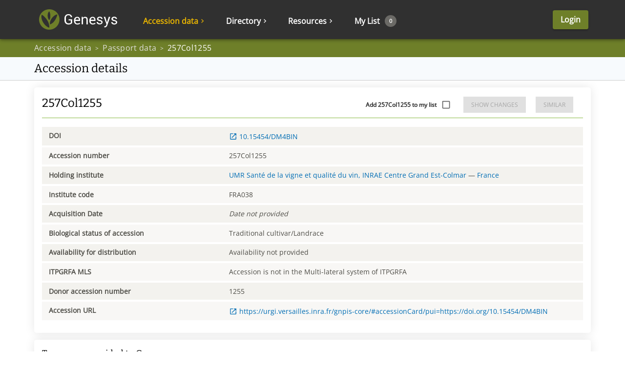

--- FILE ---
content_type: application/javascript; charset=UTF-8
request_url: https://www.genesys-pgr.org/static/8629.b557318671860708dbf8.js
body_size: 97706
content:
/*! For license information please see 8629.b557318671860708dbf8.js.LICENSE.txt */
(self.__LOADABLE_LOADED_CHUNKS__=self.__LOADABLE_LOADED_CHUNKS__||[]).push([[8629],{195:(e,t,r)=>{var n=r(84882),o=r(98121),i=Object.prototype.hasOwnProperty;e.exports=function(e){if(!n(e))return o(e);var t=[];for(var r in Object(e))i.call(e,r)&&"constructor"!=r&&t.push(r);return t}},362:(e,t,r)=>{"use strict";r.d(t,{A:()=>n});const n=function(){var e=function(e,t){return e.length===t.length?e>t?1:-1:e.length-t.length};return{onProcessStyle:function(t,r){if("style"!==r.type)return t;for(var n={},o=Object.keys(t).sort(e),i=0;i<o.length;i++)n[o[i]]=t[o[i]];return n}}}},524:(e,t,r)=>{"use strict";e.exports=r(90320)},1087:(e,t,r)=>{"use strict";function n(e,t){return n=Object.setPrototypeOf?Object.setPrototypeOf.bind():function(e,t){return e.__proto__=t,e},n(e,t)}r.d(t,{A:()=>n})},1386:(e,t,r)=>{var n=r(12393),o=r(62049),i=r(7144),a=r(7452),s=r(13964);function u(e){var t=-1,r=null==e?0:e.length;for(this.clear();++t<r;){var n=e[t];this.set(n[0],n[1])}}u.prototype.clear=n,u.prototype.delete=o,u.prototype.get=i,u.prototype.has=a,u.prototype.set=s,e.exports=u},1675:(e,t,r)=>{"use strict";r.d(t,{A:()=>h});var n=r(17502),o=r(89575),i=r(2474),a=r(79140),s=r(14041),u=r(39548);function c(e,t){var r=Object.create(null);return e&&s.Children.map(e,function(e){return e}).forEach(function(e){r[e.key]=function(e){return t&&(0,s.isValidElement)(e)?t(e):e}(e)}),r}function l(e,t,r){return null!=r[t]?r[t]:e.props[t]}function f(e,t,r){var n=c(e.children),o=function(e,t){function r(r){return r in t?t[r]:e[r]}e=e||{},t=t||{};var n,o=Object.create(null),i=[];for(var a in e)a in t?i.length&&(o[a]=i,i=[]):i.push(a);var s={};for(var u in t){if(o[u])for(n=0;n<o[u].length;n++){var c=o[u][n];s[o[u][n]]=r(c)}s[u]=r(u)}for(n=0;n<i.length;n++)s[i[n]]=r(i[n]);return s}(t,n);return Object.keys(o).forEach(function(i){var a=o[i];if((0,s.isValidElement)(a)){var u=i in t,c=i in n,f=t[i],p=(0,s.isValidElement)(f)&&!f.props.in;!c||u&&!p?c||!u||p?c&&u&&(0,s.isValidElement)(f)&&(o[i]=(0,s.cloneElement)(a,{onExited:r.bind(null,a),in:f.props.in,exit:l(a,"exit",e),enter:l(a,"enter",e)})):o[i]=(0,s.cloneElement)(a,{in:!1}):o[i]=(0,s.cloneElement)(a,{onExited:r.bind(null,a),in:!0,exit:l(a,"exit",e),enter:l(a,"enter",e)})}}),o}var p=Object.values||function(e){return Object.keys(e).map(function(t){return e[t]})},d=function(e){function t(t,r){var n,o=(n=e.call(this,t,r)||this).handleExited.bind((0,i.A)(n));return n.state={contextValue:{isMounting:!0},handleExited:o,firstRender:!0},n}(0,a.A)(t,e);var r=t.prototype;return r.componentDidMount=function(){this.mounted=!0,this.setState({contextValue:{isMounting:!1}})},r.componentWillUnmount=function(){this.mounted=!1},t.getDerivedStateFromProps=function(e,t){var r,n,o=t.children,i=t.handleExited;return{children:t.firstRender?(r=e,n=i,c(r.children,function(e){return(0,s.cloneElement)(e,{onExited:n.bind(null,e),in:!0,appear:l(e,"appear",r),enter:l(e,"enter",r),exit:l(e,"exit",r)})})):f(e,o,i),firstRender:!1}},r.handleExited=function(e,t){var r=c(this.props.children);e.key in r||(e.props.onExited&&e.props.onExited(t),this.mounted&&this.setState(function(t){var r=(0,o.A)({},t.children);return delete r[e.key],{children:r}}))},r.render=function(){var e=this.props,t=e.component,r=e.childFactory,o=(0,n.A)(e,["component","childFactory"]),i=this.state.contextValue,a=p(this.state.children).map(r);return delete o.appear,delete o.enter,delete o.exit,null===t?s.createElement(u.A.Provider,{value:i},a):s.createElement(u.A.Provider,{value:i},s.createElement(t,o,a))},t}(s.Component);d.propTypes={},d.defaultProps={component:"div",childFactory:function(e){return e}};const h=d},1877:e=>{e.exports=function(e){return this.__data__.set(e,"__lodash_hash_undefined__"),this}},2306:(e,t,r)=>{e=r.nmd(e);var n=r(74967),o=t&&!t.nodeType&&t,i=o&&e&&!e.nodeType&&e,a=i&&i.exports===o&&n.process,s=function(){try{var e=i&&i.require&&i.require("util").types;return e||a&&a.binding&&a.binding("util")}catch(e){}}();e.exports=s},2474:(e,t,r)=>{"use strict";function n(e){if(void 0===e)throw new ReferenceError("this hasn't been initialised - super() hasn't been called");return e}r.d(t,{A:()=>n})},2478:(e,t,r)=>{var n=r(37250),o=r(69454),i=r(97706);e.exports=function(e,t,r){return t==t?i(e,t,r):n(e,o,r)}},3283:(e,t,r)=>{var n=r(56027),o=r(80547),i=Object.prototype,a=i.hasOwnProperty,s=i.propertyIsEnumerable,u=n(function(){return arguments}())?n:function(e){return o(e)&&a.call(e,"callee")&&!s.call(e,"callee")};e.exports=u},3316:e=>{var t=Date.now;e.exports=function(e){var r=0,n=0;return function(){var o=t(),i=16-(o-n);if(n=o,i>0){if(++r>=800)return arguments[0]}else r=0;return e.apply(void 0,arguments)}}},3334:(e,t,r)=>{var n=r(36526),o=r(12343),i=r(22053),a=r(53142),s=r(43282);e.exports=function(e){return"function"==typeof e?e:null==e?i:"object"==typeof e?a(e)?o(e[0],e[1]):n(e):s(e)}},3422:(e,t,r)=>{var n=r(57073),o=r(46285),i=Object.prototype.hasOwnProperty;e.exports=function(e,t,r){var a=e[t];i.call(e,t)&&o(a,r)&&(void 0!==r||t in e)||n(e,t,r)}},3514:(e,t,r)=>{var n=r(195),o=r(28486),i=r(3283),a=r(53142),s=r(36529),u=r(75853),c=r(84882),l=r(8666),f=Object.prototype.hasOwnProperty;e.exports=function(e){if(null==e)return!0;if(s(e)&&(a(e)||"string"==typeof e||"function"==typeof e.splice||u(e)||l(e)||i(e)))return!e.length;var t=o(e);if("[object Map]"==t||"[object Set]"==t)return!e.size;if(c(e))return!n(e).length;for(var r in e)if(f.call(e,r))return!1;return!0}},3668:e=>{e.exports=function(e){return null==e}},3766:e=>{e.exports=function(e,t){return function(r){return e(t(r))}}},4293:e=>{e.exports=function(e){return e&&e.__esModule?e:{default:e}},e.exports.__esModule=!0,e.exports.default=e.exports},5681:(e,t,r)=>{var n=r(44700);e.exports=function(e){var t=n(this,e).delete(e);return this.size-=t?1:0,t}},6131:(e,t,r)=>{var n=r(86403),o=r(41580),i=r(51187),a=/^[-+]0x[0-9a-f]+$/i,s=/^0b[01]+$/i,u=/^0o[0-7]+$/i,c=parseInt;e.exports=function(e){if("number"==typeof e)return e;if(i(e))return NaN;if(o(e)){var t="function"==typeof e.valueOf?e.valueOf():e;e=o(t)?t+"":t}if("string"!=typeof e)return 0===e?e:+e;e=n(e);var r=s.test(e);return r||u.test(e)?c(e.slice(2),r?2:8):a.test(e)?NaN:+e}},6460:(e,t,r)=>{"use strict";r.d(t,{A:()=>o});var n=r(24586);function o(e){for(var t=1;t<arguments.length;t++){var r=null!=arguments[t]?Object(arguments[t]):{},o=Object.keys(r);"function"==typeof Object.getOwnPropertySymbols&&o.push.apply(o,Object.getOwnPropertySymbols(r).filter(function(e){return Object.getOwnPropertyDescriptor(r,e).enumerable})),o.forEach(function(t){(0,n.A)(e,t,r[t])})}return e}},7144:(e,t,r)=>{var n=r(97034);e.exports=function(e){var t=this.__data__,r=n(t,e);return r<0?void 0:t[r][1]}},7269:e=>{"use strict";e.exports=e=>encodeURIComponent(e).replace(/[!'()*]/g,e=>`%${e.charCodeAt(0).toString(16).toUpperCase()}`)},7361:(e,t,r)=>{e=r.nmd(e);var n="__lodash_hash_undefined__",o=9007199254740991,i="[object Arguments]",a="[object Array]",s="[object Boolean]",u="[object Date]",c="[object Error]",l="[object Function]",f="[object Map]",p="[object Number]",d="[object Object]",h="[object Promise]",y="[object RegExp]",v="[object Set]",m="[object String]",g="[object Symbol]",b="[object WeakMap]",w="[object ArrayBuffer]",x="[object DataView]",E=/^\[object .+?Constructor\]$/,O=/^(?:0|[1-9]\d*)$/,A={};A["[object Float32Array]"]=A["[object Float64Array]"]=A["[object Int8Array]"]=A["[object Int16Array]"]=A["[object Int32Array]"]=A["[object Uint8Array]"]=A["[object Uint8ClampedArray]"]=A["[object Uint16Array]"]=A["[object Uint32Array]"]=!0,A[i]=A[a]=A[w]=A[s]=A[x]=A[u]=A[c]=A[l]=A[f]=A[p]=A[d]=A[y]=A[v]=A[m]=A[b]=!1;var S="object"==typeof r.g&&r.g&&r.g.Object===Object&&r.g,_="object"==typeof self&&self&&self.Object===Object&&self,k=S||_||Function("return this")(),T=t&&!t.nodeType&&t,R=T&&e&&!e.nodeType&&e,C=R&&R.exports===T&&S.process,j=function(){try{return C&&C.binding("util")}catch(e){}}(),P=j&&j.isTypedArray;function I(e,t){for(var r=-1,n=e?e.length:0;++r<n;)if(t(e[r],r,e))return!0;return!1}function N(e){var t=!1;if(null!=e&&"function"!=typeof e.toString)try{t=!!(e+"")}catch(e){}return t}function L(e){var t=-1,r=Array(e.size);return e.forEach(function(e,n){r[++t]=[n,e]}),r}function U(e){var t=-1,r=Array(e.size);return e.forEach(function(e){r[++t]=e}),r}var M,D,F,B=Array.prototype,q=Function.prototype,$=Object.prototype,H=k["__core-js_shared__"],z=(M=/[^.]+$/.exec(H&&H.keys&&H.keys.IE_PROTO||""))?"Symbol(src)_1."+M:"",W=q.toString,V=$.hasOwnProperty,K=$.toString,J=RegExp("^"+W.call(V).replace(/[\\^$.*+?()[\]{}|]/g,"\\$&").replace(/hasOwnProperty|(function).*?(?=\\\()| for .+?(?=\\\])/g,"$1.*?")+"$"),G=k.Symbol,X=k.Uint8Array,Y=$.propertyIsEnumerable,Z=B.splice,Q=(D=Object.keys,F=Object,function(e){return D(F(e))}),ee=Se(k,"DataView"),te=Se(k,"Map"),re=Se(k,"Promise"),ne=Se(k,"Set"),oe=Se(k,"WeakMap"),ie=Se(Object,"create"),ae=Te(ee),se=Te(te),ue=Te(re),ce=Te(ne),le=Te(oe),fe=G?G.prototype:void 0,pe=fe?fe.valueOf:void 0;function de(e){var t=-1,r=e?e.length:0;for(this.clear();++t<r;){var n=e[t];this.set(n[0],n[1])}}function he(e){var t=-1,r=e?e.length:0;for(this.clear();++t<r;){var n=e[t];this.set(n[0],n[1])}}function ye(e){var t=-1,r=e?e.length:0;for(this.clear();++t<r;){var n=e[t];this.set(n[0],n[1])}}function ve(e){var t=-1,r=e?e.length:0;for(this.__data__=new ye;++t<r;)this.add(e[t])}function me(e){this.__data__=new he(e)}function ge(e,t){var r=Ce(e)||function(e){return function(e){return Le(e)&&je(e)}(e)&&V.call(e,"callee")&&(!Y.call(e,"callee")||K.call(e)==i)}(e)?function(e,t){for(var r=-1,n=Array(e);++r<e;)n[r]=t(r);return n}(e.length,String):[],n=r.length,o=!!n;for(var a in e)!t&&!V.call(e,a)||o&&("length"==a||ke(a,n))||r.push(a);return r}function be(e,t){for(var r=e.length;r--;)if(Re(e[r][0],t))return r;return-1}function we(e,t,r,n,o){return e===t||(null==e||null==t||!Ne(e)&&!Le(t)?e!=e&&t!=t:function(e,t,r,n,o,l){var h=Ce(e),b=Ce(t),E=a,O=a;h||(E=(E=_e(e))==i?d:E);b||(O=(O=_e(t))==i?d:O);var A=E==d&&!N(e),S=O==d&&!N(t),_=E==O;if(_&&!A)return l||(l=new me),h||Ue(e)?Oe(e,t,r,n,o,l):function(e,t,r,n,o,i,a){switch(r){case x:if(e.byteLength!=t.byteLength||e.byteOffset!=t.byteOffset)return!1;e=e.buffer,t=t.buffer;case w:return!(e.byteLength!=t.byteLength||!n(new X(e),new X(t)));case s:case u:case p:return Re(+e,+t);case c:return e.name==t.name&&e.message==t.message;case y:case m:return e==t+"";case f:var l=L;case v:var d=2&i;if(l||(l=U),e.size!=t.size&&!d)return!1;var h=a.get(e);if(h)return h==t;i|=1,a.set(e,t);var b=Oe(l(e),l(t),n,o,i,a);return a.delete(e),b;case g:if(pe)return pe.call(e)==pe.call(t)}return!1}(e,t,E,r,n,o,l);if(!(2&o)){var k=A&&V.call(e,"__wrapped__"),T=S&&V.call(t,"__wrapped__");if(k||T){var R=k?e.value():e,C=T?t.value():t;return l||(l=new me),r(R,C,n,o,l)}}if(!_)return!1;return l||(l=new me),function(e,t,r,n,o,i){var a=2&o,s=Me(e),u=s.length,c=Me(t),l=c.length;if(u!=l&&!a)return!1;var f=u;for(;f--;){var p=s[f];if(!(a?p in t:V.call(t,p)))return!1}var d=i.get(e);if(d&&i.get(t))return d==t;var h=!0;i.set(e,t),i.set(t,e);var y=a;for(;++f<u;){var v=e[p=s[f]],m=t[p];if(n)var g=a?n(m,v,p,t,e,i):n(v,m,p,e,t,i);if(!(void 0===g?v===m||r(v,m,n,o,i):g)){h=!1;break}y||(y="constructor"==p)}if(h&&!y){var b=e.constructor,w=t.constructor;b==w||!("constructor"in e)||!("constructor"in t)||"function"==typeof b&&b instanceof b&&"function"==typeof w&&w instanceof w||(h=!1)}return i.delete(e),i.delete(t),h}(e,t,r,n,o,l)}(e,t,we,r,n,o))}function xe(e){return!(!Ne(e)||function(e){return!!z&&z in e}(e))&&(Pe(e)||N(e)?J:E).test(Te(e))}function Ee(e){if(r=(t=e)&&t.constructor,n="function"==typeof r&&r.prototype||$,t!==n)return Q(e);var t,r,n,o=[];for(var i in Object(e))V.call(e,i)&&"constructor"!=i&&o.push(i);return o}function Oe(e,t,r,n,o,i){var a=2&o,s=e.length,u=t.length;if(s!=u&&!(a&&u>s))return!1;var c=i.get(e);if(c&&i.get(t))return c==t;var l=-1,f=!0,p=1&o?new ve:void 0;for(i.set(e,t),i.set(t,e);++l<s;){var d=e[l],h=t[l];if(n)var y=a?n(h,d,l,t,e,i):n(d,h,l,e,t,i);if(void 0!==y){if(y)continue;f=!1;break}if(p){if(!I(t,function(e,t){if(!p.has(t)&&(d===e||r(d,e,n,o,i)))return p.add(t)})){f=!1;break}}else if(d!==h&&!r(d,h,n,o,i)){f=!1;break}}return i.delete(e),i.delete(t),f}function Ae(e,t){var r,n,o=e.__data__;return("string"==(n=typeof(r=t))||"number"==n||"symbol"==n||"boolean"==n?"__proto__"!==r:null===r)?o["string"==typeof t?"string":"hash"]:o.map}function Se(e,t){var r=function(e,t){return null==e?void 0:e[t]}(e,t);return xe(r)?r:void 0}de.prototype.clear=function(){this.__data__=ie?ie(null):{}},de.prototype.delete=function(e){return this.has(e)&&delete this.__data__[e]},de.prototype.get=function(e){var t=this.__data__;if(ie){var r=t[e];return r===n?void 0:r}return V.call(t,e)?t[e]:void 0},de.prototype.has=function(e){var t=this.__data__;return ie?void 0!==t[e]:V.call(t,e)},de.prototype.set=function(e,t){return this.__data__[e]=ie&&void 0===t?n:t,this},he.prototype.clear=function(){this.__data__=[]},he.prototype.delete=function(e){var t=this.__data__,r=be(t,e);return!(r<0)&&(r==t.length-1?t.pop():Z.call(t,r,1),!0)},he.prototype.get=function(e){var t=this.__data__,r=be(t,e);return r<0?void 0:t[r][1]},he.prototype.has=function(e){return be(this.__data__,e)>-1},he.prototype.set=function(e,t){var r=this.__data__,n=be(r,e);return n<0?r.push([e,t]):r[n][1]=t,this},ye.prototype.clear=function(){this.__data__={hash:new de,map:new(te||he),string:new de}},ye.prototype.delete=function(e){return Ae(this,e).delete(e)},ye.prototype.get=function(e){return Ae(this,e).get(e)},ye.prototype.has=function(e){return Ae(this,e).has(e)},ye.prototype.set=function(e,t){return Ae(this,e).set(e,t),this},ve.prototype.add=ve.prototype.push=function(e){return this.__data__.set(e,n),this},ve.prototype.has=function(e){return this.__data__.has(e)},me.prototype.clear=function(){this.__data__=new he},me.prototype.delete=function(e){return this.__data__.delete(e)},me.prototype.get=function(e){return this.__data__.get(e)},me.prototype.has=function(e){return this.__data__.has(e)},me.prototype.set=function(e,t){var r=this.__data__;if(r instanceof he){var n=r.__data__;if(!te||n.length<199)return n.push([e,t]),this;r=this.__data__=new ye(n)}return r.set(e,t),this};var _e=function(e){return K.call(e)};function ke(e,t){return!!(t=null==t?o:t)&&("number"==typeof e||O.test(e))&&e>-1&&e%1==0&&e<t}function Te(e){if(null!=e){try{return W.call(e)}catch(e){}try{return e+""}catch(e){}}return""}function Re(e,t){return e===t||e!=e&&t!=t}(ee&&_e(new ee(new ArrayBuffer(1)))!=x||te&&_e(new te)!=f||re&&_e(re.resolve())!=h||ne&&_e(new ne)!=v||oe&&_e(new oe)!=b)&&(_e=function(e){var t=K.call(e),r=t==d?e.constructor:void 0,n=r?Te(r):void 0;if(n)switch(n){case ae:return x;case se:return f;case ue:return h;case ce:return v;case le:return b}return t});var Ce=Array.isArray;function je(e){return null!=e&&Ie(e.length)&&!Pe(e)}function Pe(e){var t=Ne(e)?K.call(e):"";return t==l||"[object GeneratorFunction]"==t}function Ie(e){return"number"==typeof e&&e>-1&&e%1==0&&e<=o}function Ne(e){var t=typeof e;return!!e&&("object"==t||"function"==t)}function Le(e){return!!e&&"object"==typeof e}var Ue=P?function(e){return function(t){return e(t)}}(P):function(e){return Le(e)&&Ie(e.length)&&!!A[K.call(e)]};function Me(e){return je(e)?ge(e):Ee(e)}e.exports=function(e,t,r){var n=(r="function"==typeof r?r:void 0)?r(e,t):void 0;return void 0===n?we(e,t,r):!!n}},7452:(e,t,r)=>{var n=r(97034);e.exports=function(e){return n(this.__data__,e)>-1}},7462:e=>{e.exports=function(e){return this.__data__.has(e)}},7911:(e,t,r)=>{"use strict";r.d(t,{Ny:()=>C,S6:()=>j});var n=r(14041),o=r(39067),i=r.n(o),a=r(38544),s=r(86090),u=r(7361),c=r.n(u),l=r(68036);function f(e){return f="function"==typeof Symbol&&"symbol"==typeof Symbol.iterator?function(e){return typeof e}:function(e){return e&&"function"==typeof Symbol&&e.constructor===Symbol&&e!==Symbol.prototype?"symbol":typeof e},f(e)}const p=function(e){var t=e.getIn,r=e.toJS,n=function(e){var n,o=r(t(e,["router"]));if(null==(n=o)||"object"!==f(n)||!t(n,["location"])||!t(n,["action"]))throw'Could not find router reducer in state tree, it must be mounted under "router"';return o},o=function(e){return r(t(n(e),["location"]))};return{getLocation:o,getAction:function(e){return r(t(n(e),["action"]))},getRouter:n,getSearch:function(e){return r(t(n(e),["location","search"]))},getHash:function(e){return r(t(n(e),["location","hash"]))},createMatchSelector:function(e){var t=null,r=null;return function(n){var i=(o(n)||{}).pathname;if(i===t)return r;t=i;var a=(0,s.B6)(i,e);return a&&r&&a.url===r.url&&a.isExact===r.isExact||(r=a),r}}}};function d(e){return d="function"==typeof Symbol&&"symbol"==typeof Symbol.iterator?function(e){return typeof e}:function(e){return e&&"function"==typeof Symbol&&e.constructor===Symbol&&e!==Symbol.prototype?"symbol":typeof e},d(e)}function h(){return h=Object.assign||function(e){for(var t=1;t<arguments.length;t++){var r=arguments[t];for(var n in r)Object.prototype.hasOwnProperty.call(r,n)&&(e[n]=r[n])}return e},h.apply(this,arguments)}function y(e,t){for(var r=0;r<t.length;r++){var n=t[r];n.enumerable=n.enumerable||!1,n.configurable=!0,"value"in n&&(n.writable=!0),Object.defineProperty(e,n.key,n)}}function v(e){return function(){var t,r=m(e);if(function(){if("undefined"==typeof Reflect||!Reflect.construct)return!1;if(Reflect.construct.sham)return!1;if("function"==typeof Proxy)return!0;try{return Date.prototype.toString.call(Reflect.construct(Date,[],function(){})),!0}catch(e){return!1}}()){var n=m(this).constructor;t=Reflect.construct(r,arguments,n)}else t=r.apply(this,arguments);return function(e,t){if(t&&("object"===d(t)||"function"==typeof t))return t;return function(e){if(void 0===e)throw new ReferenceError("this hasn't been initialised - super() hasn't been called");return e}(e)}(this,t)}}function m(e){return m=Object.setPrototypeOf?Object.getPrototypeOf:function(e){return e.__proto__||Object.getPrototypeOf(e)},m(e)}function g(e,t){return g=Object.setPrototypeOf||function(e,t){return e.__proto__=t,e},g(e,t)}const b=function(e){var t=p(e).getLocation,r=function(e){!function(e,t){if("function"!=typeof t&&null!==t)throw new TypeError("Super expression must either be null or a function");e.prototype=Object.create(t&&t.prototype,{constructor:{value:e,writable:!0,configurable:!0}}),t&&g(e,t)}(u,e);var r,o,i,a=v(u);function u(e){var r;!function(e,t){if(!(e instanceof t))throw new TypeError("Cannot call a class as a function")}(this,u),r=a.call(this,e);var n=e.store,o=e.history,i=e.onLocationChanged,s=e.stateCompareFunction;r.inTimeTravelling=!1,r.unsubscribe=n.subscribe(function(){var i=!e.noTimeTravelDebugging,a=t(n.getState()),u=a.pathname,l=a.search,f=a.hash,p=a.state,d=o.location,h=d.pathname,y=d.search,v=d.hash,m=d.state;!i||"PUSH"!==e.history.action||h===u&&y===l&&v===f&&c()(p,m,s)||(r.inTimeTravelling=!0,o.push({pathname:u,search:l,hash:f,state:p}))});var l=function(e,t){var n=arguments.length>2&&void 0!==arguments[2]&&arguments[2];r.inTimeTravelling?r.inTimeTravelling=!1:i(e,t,n)};return r.unlisten=o.listen(l),e.noInitialPop||l(o.location,o.action,!0),r}return r=u,(o=[{key:"componentWillUnmount",value:function(){this.unlisten(),this.unsubscribe()}},{key:"render",value:function(){var e=this.props,t=e.omitRouter,r=e.history,o=e.children;return t?n.createElement(n.Fragment,null,o):n.createElement(s.Ix,{history:r},o)}}])&&y(r.prototype,o),i&&y(r,i),u}(n.PureComponent);r.propTypes={store:i().shape({getState:i().func.isRequired,subscribe:i().func.isRequired}).isRequired,history:i().shape({action:i().string.isRequired,listen:i().func.isRequired,location:i().object.isRequired,push:i().func.isRequired}).isRequired,basename:i().string,children:i().oneOfType([i().func,i().node]),onLocationChanged:i().func.isRequired,noInitialPop:i().bool,noTimeTravelDebugging:i().bool,stateCompareFunction:i().func,omitRouter:i().bool};var o=function(e){var t=e.context||a.ty;if(null==t)throw"Please upgrade to react-redux v6";return n.createElement(t.Consumer,null,function(t){var o=t.store;return n.createElement(r,h({store:o},e))})};return o.propTypes={context:i().object},(0,a.Ng)(null,function(e){return{onLocationChanged:function(t,r,n){return e((0,l.hu)(t,r,n))}}})(o)};function w(e,t){return function(e){if(Array.isArray(e))return e}(e)||function(e,t){if("undefined"==typeof Symbol||!(Symbol.iterator in Object(e)))return;var r=[],n=!0,o=!1,i=void 0;try{for(var a,s=e[Symbol.iterator]();!(n=(a=s.next()).done)&&(r.push(a.value),!t||r.length!==t);n=!0);}catch(e){o=!0,i=e}finally{try{n||null==s.return||s.return()}finally{if(o)throw i}}return r}(e,t)||function(e,t){if(!e)return;if("string"==typeof e)return x(e,t);var r=Object.prototype.toString.call(e).slice(8,-1);"Object"===r&&e.constructor&&(r=e.constructor.name);if("Map"===r||"Set"===r)return Array.from(r);if("Arguments"===r||/^(?:Ui|I)nt(?:8|16|32)(?:Clamped)?Array$/.test(r))return x(e,t)}(e,t)||function(){throw new TypeError("Invalid attempt to destructure non-iterable instance.\nIn order to be iterable, non-array objects must have a [Symbol.iterator]() method.")}()}function x(e,t){(null==t||t>e.length)&&(t=e.length);for(var r=0,n=new Array(t);r<t;r++)n[r]=e[r];return n}function E(e,t){var r=Object.keys(e);if(Object.getOwnPropertySymbols){var n=Object.getOwnPropertySymbols(e);t&&(n=n.filter(function(t){return Object.getOwnPropertyDescriptor(e,t).enumerable})),r.push.apply(r,n)}return r}function O(e){for(var t=1;t<arguments.length;t++){var r=null!=arguments[t]?arguments[t]:{};t%2?E(Object(r),!0).forEach(function(t){A(e,t,r[t])}):Object.getOwnPropertyDescriptors?Object.defineProperties(e,Object.getOwnPropertyDescriptors(r)):E(Object(r)).forEach(function(t){Object.defineProperty(e,t,Object.getOwnPropertyDescriptor(r,t))})}return e}function A(e,t,r){return t in e?Object.defineProperty(e,t,{value:r,enumerable:!0,configurable:!0,writable:!0}):e[t]=r,e}var S=function(e){if(e&&e.query)return e;var t=e&&e.search;if("string"!=typeof t||0===t.length)return O({},e,{query:{}});var r=t.substring(1).split("&").reduce(function(e,t){var r=w(t.split("="),2);return O({},e,A({},r[0],r[1]))},{});return O({},e,{query:r})};const _=function(e){var t=e.fromJS,r=e.merge;return function(e){var n=t({location:S(e.location),action:e.action});return function(){var e=arguments.length>0&&void 0!==arguments[0]?arguments[0]:n,o=arguments.length>1&&void 0!==arguments[1]?arguments[1]:{},i=o.type,a=o.payload;if(i===l.LK){var s=a.location,u=a.action;return a.isFirstRendering?e:r(e,{location:t(S(s)),action:u})}return e}}};function k(e,t){var r=Object.keys(e);if(Object.getOwnPropertySymbols){var n=Object.getOwnPropertySymbols(e);t&&(n=n.filter(function(t){return Object.getOwnPropertyDescriptor(e,t).enumerable})),r.push.apply(r,n)}return r}function T(e,t,r){return t in e?Object.defineProperty(e,t,{value:r,enumerable:!0,configurable:!0,writable:!0}):e[t]=r,e}const R={fromJS:function(e){return e},getIn:function(e,t){if(!e)return e;var r=t.length;if(r){for(var n=e,o=0;o<r&&n;++o)n=n[t[o]];return n}},merge:function(e,t){return function(e){for(var t=1;t<arguments.length;t++){var r=null!=arguments[t]?arguments[t]:{};t%2?k(Object(r),!0).forEach(function(t){T(e,t,r[t])}):Object.getOwnPropertyDescriptors?Object.defineProperties(e,Object.getOwnPropertyDescriptors(r)):k(Object(r)).forEach(function(t){Object.defineProperty(e,t,Object.getOwnPropertyDescriptor(r,t))})}return e}({},e,{},t)},toJS:function(e){return e}};var C=b(R),j=_(R),P=p(R);P.getLocation,P.getAction,P.getHash,P.getRouter,P.getSearch,P.createMatchSelector},8006:e=>{e.exports=function(e){return this.__data__.has(e)}},8291:(e,t,r)=>{var n=r(51035)({"&amp;":"&","&lt;":"<","&gt;":">","&quot;":'"',"&#39;":"'"});e.exports=n},8486:(e,t,r)=>{"use strict";function n(e){return n="function"==typeof Symbol&&"symbol"==typeof Symbol.iterator?function(e){return typeof e}:function(e){return e&&"function"==typeof Symbol&&e.constructor===Symbol&&e!==Symbol.prototype?"symbol":typeof e},n(e)}r.d(t,{A:()=>E});var o=[],i=o.forEach,a=o.slice;function s(e){return i.call(a.call(arguments,1),function(t){if(t)for(var r in t)void 0===e[r]&&(e[r]=t[r])}),e}function u(){return"function"==typeof XMLHttpRequest||"object"===("undefined"==typeof XMLHttpRequest?"undefined":n(XMLHttpRequest))}var c,l,f,p=r(77397),d=r.t(p,2);function h(e){return h="function"==typeof Symbol&&"symbol"==typeof Symbol.iterator?function(e){return typeof e}:function(e){return e&&"function"==typeof Symbol&&e.constructor===Symbol&&e!==Symbol.prototype?"symbol":typeof e},h(e)}"function"==typeof fetch&&(c="undefined"!=typeof global&&global.fetch?global.fetch:"undefined"!=typeof window&&window.fetch?window.fetch:fetch),u()&&("undefined"!=typeof global&&global.XMLHttpRequest?l=global.XMLHttpRequest:"undefined"!=typeof window&&window.XMLHttpRequest&&(l=window.XMLHttpRequest)),"function"==typeof ActiveXObject&&("undefined"!=typeof global&&global.ActiveXObject?f=global.ActiveXObject:"undefined"!=typeof window&&window.ActiveXObject&&(f=window.ActiveXObject)),c||!d||l||f||(c=p||d),"function"!=typeof c&&(c=void 0);var y=function(e,t){if(t&&"object"===h(t)){var r="";for(var n in t)r+="&"+encodeURIComponent(n)+"="+encodeURIComponent(t[n]);if(!r)return e;e=e+(-1!==e.indexOf("?")?"&":"?")+r.slice(1)}return e},v=function(e,t,r){c(e,t).then(function(e){if(!e.ok)return r(e.statusText||"Error",{status:e.status});e.text().then(function(t){r(null,{status:e.status,data:t})}).catch(r)}).catch(r)},m=!1;const g=function(e,t,r,n){return"function"==typeof r&&(n=r,r=void 0),n=n||function(){},c?function(e,t,r,n){e.queryStringParams&&(t=y(t,e.queryStringParams));var o=s({},"function"==typeof e.customHeaders?e.customHeaders():e.customHeaders);r&&(o["Content-Type"]="application/json");var i="function"==typeof e.requestOptions?e.requestOptions(r):e.requestOptions,a=s({method:r?"POST":"GET",body:r?e.stringify(r):void 0,headers:o},m?{}:i);try{v(t,a,n)}catch(e){if(!i||0===Object.keys(i).length||!e.message||e.message.indexOf("not implemented")<0)return n(e);try{Object.keys(i).forEach(function(e){delete a[e]}),v(t,a,n),m=!0}catch(e){n(e)}}}(e,t,r,n):u()||"function"==typeof ActiveXObject?function(e,t,r,n){r&&"object"===h(r)&&(r=y("",r).slice(1)),e.queryStringParams&&(t=y(t,e.queryStringParams));try{var o;(o=l?new l:new f("MSXML2.XMLHTTP.3.0")).open(r?"POST":"GET",t,1),e.crossDomain||o.setRequestHeader("X-Requested-With","XMLHttpRequest"),o.withCredentials=!!e.withCredentials,r&&o.setRequestHeader("Content-Type","application/x-www-form-urlencoded"),o.overrideMimeType&&o.overrideMimeType("application/json");var i=e.customHeaders;if(i="function"==typeof i?i():i)for(var a in i)o.setRequestHeader(a,i[a]);o.onreadystatechange=function(){o.readyState>3&&n(o.status>=400?o.statusText:null,{status:o.status,data:o.responseText})},o.send(r)}catch(e){console&&console.log(e)}}(e,t,r,n):void n(new Error("No fetch and no xhr implementation found!"))};function b(e,t){for(var r=0;r<t.length;r++){var n=t[r];n.enumerable=n.enumerable||!1,n.configurable=!0,"value"in n&&(n.writable=!0),Object.defineProperty(e,n.key,n)}}var w=function(){return{loadPath:"/locales/{{lng}}/{{ns}}.json",addPath:"/locales/add/{{lng}}/{{ns}}",allowMultiLoading:!1,parse:function(e){return JSON.parse(e)},stringify:JSON.stringify,parsePayload:function(e,t,r){return function(e,t,r){return t in e?Object.defineProperty(e,t,{value:r,enumerable:!0,configurable:!0,writable:!0}):e[t]=r,e}({},t,r||"")},request:g,reloadInterval:"undefined"==typeof window&&36e5,customHeaders:{},queryStringParams:{},crossDomain:!1,withCredentials:!1,overrideMimeType:!1,requestOptions:{mode:"cors",credentials:"same-origin",cache:"default"}}},x=function(){function e(t){var r=arguments.length>1&&void 0!==arguments[1]?arguments[1]:{},n=arguments.length>2&&void 0!==arguments[2]?arguments[2]:{};!function(e,t){if(!(e instanceof t))throw new TypeError("Cannot call a class as a function")}(this,e),this.services=t,this.options=r,this.allOptions=n,this.type="backend",this.init(t,r,n)}var t,r,n;return t=e,r=[{key:"init",value:function(e){var t=this,r=arguments.length>1&&void 0!==arguments[1]?arguments[1]:{},n=arguments.length>2&&void 0!==arguments[2]?arguments[2]:{};this.services=e,this.options=s(r,this.options||{},w()),this.allOptions=n,this.services&&this.options.reloadInterval&&setInterval(function(){return t.reload()},this.options.reloadInterval)}},{key:"readMulti",value:function(e,t,r){this._readAny(e,e,t,t,r)}},{key:"read",value:function(e,t,r){this._readAny([e],e,[t],t,r)}},{key:"_readAny",value:function(e,t,r,n,o){var i,a=this,s=this.options.loadPath;"function"==typeof this.options.loadPath&&(s=this.options.loadPath(e,r)),(s=function(e){return!!e&&"function"==typeof e.then}(i=s)?i:Promise.resolve(i)).then(function(i){if(!i)return o(null,{});var s=a.services.interpolator.interpolate(i,{lng:e.join("+"),ns:r.join("+")});a.loadUrl(s,o,t,n)})}},{key:"loadUrl",value:function(e,t,r,n){var o=this;this.options.request(this.options,e,void 0,function(i,a){if(a&&(a.status>=500&&a.status<600||!a.status))return t("failed loading "+e+"; status code: "+a.status,!0);if(a&&a.status>=400&&a.status<500)return t("failed loading "+e+"; status code: "+a.status,!1);if(!a&&i&&i.message&&i.message.indexOf("Failed to fetch")>-1)return t("failed loading "+e+": "+i.message,!0);if(i)return t(i,!1);var s,u;try{s="string"==typeof a.data?o.options.parse(a.data,r,n):a.data}catch(t){u="failed parsing "+e+" to json"}if(u)return t(u,!1);t(null,s)})}},{key:"create",value:function(e,t,r,n,o){var i=this;if(this.options.addPath){"string"==typeof e&&(e=[e]);var a=this.options.parsePayload(t,r,n),s=0,u=[],c=[];e.forEach(function(r){var n=i.options.addPath;"function"==typeof i.options.addPath&&(n=i.options.addPath(r,t));var l=i.services.interpolator.interpolate(n,{lng:r,ns:t});i.options.request(i.options,l,a,function(t,r){s+=1,u.push(t),c.push(r),s===e.length&&o&&o(u,c)})})}}},{key:"reload",value:function(){var e=this,t=this.services,r=t.backendConnector,n=t.languageUtils,o=t.logger,i=r.language;if(!i||"cimode"!==i.toLowerCase()){var a=[],s=function(e){n.toResolveHierarchy(e).forEach(function(e){a.indexOf(e)<0&&a.push(e)})};s(i),this.allOptions.preload&&this.allOptions.preload.forEach(function(e){return s(e)}),a.forEach(function(t){e.allOptions.ns.forEach(function(e){r.read(t,e,"read",null,null,function(n,i){n&&o.warn("loading namespace ".concat(e," for language ").concat(t," failed"),n),!n&&i&&o.log("loaded namespace ".concat(e," for language ").concat(t),i),r.loaded("".concat(t,"|").concat(e),n,i)})})})}}}],r&&b(t.prototype,r),n&&b(t,n),Object.defineProperty(t,"prototype",{writable:!1}),e}();x.type="backend";const E=x},8539:(e,t,r)=>{"use strict";r.d(t,{C:()=>c,E:()=>m,T:()=>f,c:()=>y,h:()=>d,u:()=>p,w:()=>l});var n=r(14041),o=r(67164),i=r(85780),a=r(85557),s=r(16558),u=n.createContext("undefined"!=typeof HTMLElement?(0,o.A)({key:"css"}):null),c=u.Provider,l=function(e){return(0,n.forwardRef)(function(t,r){var o=(0,n.useContext)(u);return e(t,o,r)})},f=n.createContext({}),p=function(){return n.useContext(f)};var d={}.hasOwnProperty,h="__EMOTION_TYPE_PLEASE_DO_NOT_USE__",y=function(e,t){var r={};for(var n in t)d.call(t,n)&&(r[n]=t[n]);return r[h]=e,r},v=function(e){var t=e.cache,r=e.serialized,n=e.isStringTag;return(0,i.SF)(t,r,n),(0,s.s)(function(){return(0,i.sk)(t,r,n)}),null},m=l(function(e,t,r){var o=e.css;"string"==typeof o&&void 0!==t.registered[o]&&(o=t.registered[o]);var s=e[h],u=[o],c="";"string"==typeof e.className?c=(0,i.Rk)(t.registered,u,e.className):null!=e.className&&(c=e.className+" ");var l=(0,a.J)(u,void 0,n.useContext(f));c+=t.key+"-"+l.name;var p={};for(var y in e)d.call(e,y)&&"css"!==y&&y!==h&&(p[y]=e[y]);return p.className=c,r&&(p.ref=r),n.createElement(n.Fragment,null,n.createElement(v,{cache:t,serialized:l,isStringTag:"string"==typeof s}),n.createElement(s,p))})},8666:(e,t,r)=>{var n=r(70674),o=r(49460),i=r(2306),a=i&&i.isTypedArray,s=a?o(a):n;e.exports=s},8870:(e,t,r)=>{var n=r(65650),o=Object.prototype,i=o.hasOwnProperty,a=o.toString,s=n?n.toStringTag:void 0;e.exports=function(e){var t=i.call(e,s),r=e[s];try{e[s]=void 0;var n=!0}catch(e){}var o=a.call(e);return n&&(t?e[s]=r:delete e[s]),o}},9312:(e,t,r)=>{"use strict";r.d(t,{Ay:()=>T,ai:()=>_});var n=r(14041),o=r(17502),i=r(89575),a=r(2474),s=r(79140),u=r(75985);function c(e,t){if(!e){var r=new Error("loadable: "+t);throw r.framesToPop=1,r.name="Invariant Violation",r}}function l(e){console.warn("loadable: "+e)}var f=n.createContext(),p="__LOADABLE_REQUIRED_CHUNKS__";function d(e){return""+e+p}var h={initialChunks:{}},y="PENDING",v="REJECTED";var m=function(e){return e};function g(e){var t=e.defaultResolveComponent,r=void 0===t?m:t,l=e.render,p=e.onLoad;function d(e,t){void 0===t&&(t={});var d=function(e){return"function"==typeof e?{requireAsync:e,resolve:function(){},chunkName:function(){}}:e}(e),m={};function g(e){return t.cacheKey?t.cacheKey(e):d.resolve?d.resolve(e):"static"}function b(e,n,o){var i=t.resolveComponent?t.resolveComponent(e,n):r(e);return u(o,i,{preload:!0}),i}var w,x,E=function(e){var t=g(e),r=m[t];return r&&r.status!==v||((r=d.requireAsync(e)).status=y,m[t]=r,r.then(function(){r.status="RESOLVED"},function(t){console.error("loadable-components: failed to asynchronously load component",{fileName:d.resolve(e),chunkName:d.chunkName(e),error:t?t.message:t}),r.status=v})),r},O=function(e){function r(r){var n;return(n=e.call(this,r)||this).state={result:null,error:null,loading:!0,cacheKey:g(r)},c(!r.__chunkExtractor||d.requireSync,"SSR requires `@loadable/babel-plugin`, please install it"),r.__chunkExtractor?(!1===t.ssr||(d.requireAsync(r).catch(function(){return null}),n.loadSync(),r.__chunkExtractor.addChunk(d.chunkName(r))),(0,a.A)(n)):(!1!==t.ssr&&(d.isReady&&d.isReady(r)||d.chunkName&&h.initialChunks[d.chunkName(r)])&&n.loadSync(),n)}(0,s.A)(r,e),r.getDerivedStateFromProps=function(e,t){var r=g(e);return(0,i.A)({},t,{cacheKey:r,loading:t.loading||t.cacheKey!==r})};var n=r.prototype;return n.componentDidMount=function(){this.mounted=!0;var e=this.getCache();e&&e.status===v&&this.setCache(),this.state.loading&&this.loadAsync()},n.componentDidUpdate=function(e,t){t.cacheKey!==this.state.cacheKey&&this.loadAsync()},n.componentWillUnmount=function(){this.mounted=!1},n.safeSetState=function(e,t){this.mounted&&this.setState(e,t)},n.getCacheKey=function(){return g(this.props)},n.getCache=function(){return m[this.getCacheKey()]},n.setCache=function(e){void 0===e&&(e=void 0),m[this.getCacheKey()]=e},n.triggerOnLoad=function(){var e=this;p&&setTimeout(function(){p(e.state.result,e.props)})},n.loadSync=function(){if(this.state.loading)try{var e=b(d.requireSync(this.props),this.props,S);this.state.result=e,this.state.loading=!1}catch(e){console.error("loadable-components: failed to synchronously load component, which expected to be available",{fileName:d.resolve(this.props),chunkName:d.chunkName(this.props),error:e?e.message:e}),this.state.error=e}},n.loadAsync=function(){var e=this,t=this.resolveAsync();return t.then(function(t){var r=b(t,e.props,S);e.safeSetState({result:r,loading:!1},function(){return e.triggerOnLoad()})}).catch(function(t){return e.safeSetState({error:t,loading:!1})}),t},n.resolveAsync=function(){var e=this.props,t=(e.__chunkExtractor,e.forwardedRef,(0,o.A)(e,["__chunkExtractor","forwardedRef"]));return E(t)},n.render=function(){var e=this.props,r=e.forwardedRef,n=e.fallback,a=(e.__chunkExtractor,(0,o.A)(e,["forwardedRef","fallback","__chunkExtractor"])),s=this.state,u=s.error,c=s.loading,f=s.result;if(t.suspense&&(this.getCache()||this.loadAsync()).status===y)throw this.loadAsync();if(u)throw u;var p=n||t.fallback||null;return c?p:l({fallback:p,result:f,options:t,props:(0,i.A)({},a,{ref:r})})},r}(n.Component),A=(x=function(e){return n.createElement(f.Consumer,null,function(t){return n.createElement(w,Object.assign({__chunkExtractor:t},e))})},(w=O).displayName&&(x.displayName=w.displayName+"WithChunkExtractor"),x),S=n.forwardRef(function(e,t){return n.createElement(A,Object.assign({forwardedRef:t},e))});return S.displayName="Loadable",S.preload=function(e){S.load(e)},S.load=function(e){return E(e)},S}return{loadable:d,lazy:function(e,t){return d(e,(0,i.A)({},t,{suspense:!0}))}}}var b=g({defaultResolveComponent:function(e){return e.__esModule?e.default:e.default||e},render:function(e){var t=e.result,r=e.props;return n.createElement(t,r)}}),w=b.loadable,x=b.lazy,E=g({onLoad:function(e,t){e&&t.forwardedRef&&("function"==typeof t.forwardedRef?t.forwardedRef(e):t.forwardedRef.current=e)},render:function(e){var t=e.result,r=e.props;return r.children?r.children(t):null}}),O=E.loadable,A=E.lazy,S="undefined"!=typeof window;function _(e,t){void 0===e&&(e=function(){});var r=void 0===t?{}:t,n=r.namespace,o=void 0===n?"":n,i=r.chunkLoadingGlobal,a=void 0===i?"__LOADABLE_LOADED_CHUNKS__":i;if(!S)return l("`loadableReady()` must be called in browser only"),e(),Promise.resolve();var s=null;if(S){var u=d(o),c=document.getElementById(u);if(c){s=JSON.parse(c.textContent);var f=document.getElementById(u+"_ext");if(!f)throw new Error("loadable-component: @loadable/server does not match @loadable/component");JSON.parse(f.textContent).namedChunks.forEach(function(e){h.initialChunks[e]=!0})}}if(!s)return l("`loadableReady()` requires state, please use `getScriptTags` or `getScriptElements` server-side"),e(),Promise.resolve();var p=!1;return new Promise(function(e){window[a]=window[a]||[];var t=window[a],r=t.push.bind(t);function n(){s.every(function(e){return t.some(function(t){return t[0].indexOf(e)>-1})})&&(p||(p=!0,e()))}t.push=function(){r.apply(void 0,arguments),n()},n()}).then(e)}var k=w;k.lib=O,x.lib=A;const T=k},9394:(e,t,r)=>{"use strict";r.d(t,{Ay:()=>be,D_:()=>f,Sg:()=>d,VZ:()=>J,ih:()=>ge,rN:()=>me,vt:()=>ve});var n=r(89575),o=r(32810),i=r(30414),a=r(79140),s=r(2474),u=r(17502),c={}.constructor;function l(e){if(null==e||"object"!=typeof e)return e;if(Array.isArray(e))return e.map(l);if(e.constructor!==c)return e;var t={};for(var r in e)t[r]=l(e[r]);return t}function f(e,t,r){void 0===e&&(e="unnamed");var n=r.jss,o=l(t),i=n.plugins.onCreateRule(e,o,r);return i||(e[0],null)}var p=function(e,t){for(var r="",n=0;n<e.length&&"!important"!==e[n];n++)r&&(r+=t),r+=e[n];return r},d=function(e){if(!Array.isArray(e))return e;var t="";if(Array.isArray(e[0]))for(var r=0;r<e.length&&"!important"!==e[r];r++)t&&(t+=", "),t+=p(e[r]," ");else t=p(e,", ");return"!important"===e[e.length-1]&&(t+=" !important"),t};function h(e){return e&&!1===e.format?{linebreak:"",space:""}:{linebreak:"\n",space:" "}}function y(e,t){for(var r="",n=0;n<t;n++)r+="  ";return r+e}function v(e,t,r){void 0===r&&(r={});var n="";if(!t)return n;var o=r.indent,i=void 0===o?0:o,a=t.fallbacks;!1===r.format&&(i=-1/0);var s=h(r),u=s.linebreak,c=s.space;if(e&&i++,a)if(Array.isArray(a))for(var l=0;l<a.length;l++){var f=a[l];for(var p in f){var v=f[p];null!=v&&(n&&(n+=u),n+=y(p+":"+c+d(v)+";",i))}}else for(var m in a){var g=a[m];null!=g&&(n&&(n+=u),n+=y(m+":"+c+d(g)+";",i))}for(var b in t){var w=t[b];null!=w&&"fallbacks"!==b&&(n&&(n+=u),n+=y(b+":"+c+d(w)+";",i))}return(n||r.allowEmpty)&&e?(n&&(n=""+u+n+u),y(""+e+c+"{"+n,--i)+y("}",i)):n}var m=/([[\].#*$><+~=|^:(),"'`\s])/g,g="undefined"!=typeof CSS&&CSS.escape,b=function(e){return g?g(e):e.replace(m,"\\$1")},w=function(){function e(e,t,r){this.type="style",this.isProcessed=!1;var n=r.sheet,o=r.Renderer;this.key=e,this.options=r,this.style=t,n?this.renderer=n.renderer:o&&(this.renderer=new o)}return e.prototype.prop=function(e,t,r){if(void 0===t)return this.style[e];var n=!!r&&r.force;if(!n&&this.style[e]===t)return this;var o=t;r&&!1===r.process||(o=this.options.jss.plugins.onChangeValue(t,e,this));var i=null==o||!1===o,a=e in this.style;if(i&&!a&&!n)return this;var s=i&&a;if(s?delete this.style[e]:this.style[e]=o,this.renderable&&this.renderer)return s?this.renderer.removeProperty(this.renderable,e):this.renderer.setProperty(this.renderable,e,o),this;var u=this.options.sheet;return u&&u.attached,this},e}(),x=function(e){function t(t,r,n){var o;o=e.call(this,t,r,n)||this;var i=n.selector,a=n.scoped,u=n.sheet,c=n.generateId;return i?o.selectorText=i:!1!==a&&(o.id=c((0,s.A)((0,s.A)(o)),u),o.selectorText="."+b(o.id)),o}(0,a.A)(t,e);var r=t.prototype;return r.applyTo=function(e){var t=this.renderer;if(t){var r=this.toJSON();for(var n in r)t.setProperty(e,n,r[n])}return this},r.toJSON=function(){var e={};for(var t in this.style){var r=this.style[t];"object"!=typeof r?e[t]=r:Array.isArray(r)&&(e[t]=d(r))}return e},r.toString=function(e){var t=this.options.sheet,r=!!t&&t.options.link?(0,n.A)({},e,{allowEmpty:!0}):e;return v(this.selectorText,this.style,r)},(0,i.A)(t,[{key:"selector",set:function(e){if(e!==this.selectorText){this.selectorText=e;var t=this.renderer,r=this.renderable;if(r&&t)t.setSelector(r,e)||t.replaceRule(r,this)}},get:function(){return this.selectorText}}]),t}(w),E={onCreateRule:function(e,t,r){return"@"===e[0]||r.parent&&"keyframes"===r.parent.type?null:new x(e,t,r)}},O={indent:1,children:!0},A=/@([\w-]+)/,S=function(){function e(e,t,r){this.type="conditional",this.isProcessed=!1,this.key=e;var o=e.match(A);for(var i in this.at=o?o[1]:"unknown",this.query=r.name||"@"+this.at,this.options=r,this.rules=new J((0,n.A)({},r,{parent:this})),t)this.rules.add(i,t[i]);this.rules.process()}var t=e.prototype;return t.getRule=function(e){return this.rules.get(e)},t.indexOf=function(e){return this.rules.indexOf(e)},t.addRule=function(e,t,r){var n=this.rules.add(e,t,r);return n?(this.options.jss.plugins.onProcessRule(n),n):null},t.replaceRule=function(e,t,r){var n=this.rules.replace(e,t,r);return n&&this.options.jss.plugins.onProcessRule(n),n},t.toString=function(e){void 0===e&&(e=O);var t=h(e).linebreak;if(null==e.indent&&(e.indent=O.indent),null==e.children&&(e.children=O.children),!1===e.children)return this.query+" {}";var r=this.rules.toString(e);return r?this.query+" {"+t+r+t+"}":""},e}(),_=/@container|@media|@supports\s+/,k={onCreateRule:function(e,t,r){return _.test(e)?new S(e,t,r):null}},T={indent:1,children:!0},R=/@keyframes\s+([\w-]+)/,C=function(){function e(e,t,r){this.type="keyframes",this.at="@keyframes",this.isProcessed=!1;var o=e.match(R);o&&o[1]?this.name=o[1]:this.name="noname",this.key=this.type+"-"+this.name,this.options=r;var i=r.scoped,a=r.sheet,s=r.generateId;for(var u in this.id=!1===i?this.name:b(s(this,a)),this.rules=new J((0,n.A)({},r,{parent:this})),t)this.rules.add(u,t[u],(0,n.A)({},r,{parent:this}));this.rules.process()}return e.prototype.toString=function(e){void 0===e&&(e=T);var t=h(e).linebreak;if(null==e.indent&&(e.indent=T.indent),null==e.children&&(e.children=T.children),!1===e.children)return this.at+" "+this.id+" {}";var r=this.rules.toString(e);return r&&(r=""+t+r+t),this.at+" "+this.id+" {"+r+"}"},e}(),j=/@keyframes\s+/,P=/\$([\w-]+)/g,I=function(e,t){return"string"==typeof e?e.replace(P,function(e,r){return r in t?t[r]:e}):e},N=function(e,t,r){var n=e[t],o=I(n,r);o!==n&&(e[t]=o)},L={onCreateRule:function(e,t,r){return"string"==typeof e&&j.test(e)?new C(e,t,r):null},onProcessStyle:function(e,t,r){return"style"===t.type&&r?("animation-name"in e&&N(e,"animation-name",r.keyframes),"animation"in e&&N(e,"animation",r.keyframes),e):e},onChangeValue:function(e,t,r){var n=r.options.sheet;if(!n)return e;switch(t){case"animation":case"animation-name":return I(e,n.keyframes);default:return e}}},U=function(e){function t(){return e.apply(this,arguments)||this}return(0,a.A)(t,e),t.prototype.toString=function(e){var t=this.options.sheet,r=!!t&&t.options.link?(0,n.A)({},e,{allowEmpty:!0}):e;return v(this.key,this.style,r)},t}(w),M={onCreateRule:function(e,t,r){return r.parent&&"keyframes"===r.parent.type?new U(e,t,r):null}},D=function(){function e(e,t,r){this.type="font-face",this.at="@font-face",this.isProcessed=!1,this.key=e,this.style=t,this.options=r}return e.prototype.toString=function(e){var t=h(e).linebreak;if(Array.isArray(this.style)){for(var r="",n=0;n<this.style.length;n++)r+=v(this.at,this.style[n]),this.style[n+1]&&(r+=t);return r}return v(this.at,this.style,e)},e}(),F=/@font-face/,B={onCreateRule:function(e,t,r){return F.test(e)?new D(e,t,r):null}},q=function(){function e(e,t,r){this.type="viewport",this.at="@viewport",this.isProcessed=!1,this.key=e,this.style=t,this.options=r}return e.prototype.toString=function(e){return v(this.key,this.style,e)},e}(),$={onCreateRule:function(e,t,r){return"@viewport"===e||"@-ms-viewport"===e?new q(e,t,r):null}},H=function(){function e(e,t,r){this.type="simple",this.isProcessed=!1,this.key=e,this.value=t,this.options=r}return e.prototype.toString=function(e){if(Array.isArray(this.value)){for(var t="",r=0;r<this.value.length;r++)t+=this.key+" "+this.value[r]+";",this.value[r+1]&&(t+="\n");return t}return this.key+" "+this.value+";"},e}(),z={"@charset":!0,"@import":!0,"@namespace":!0},W=[E,k,L,M,B,$,{onCreateRule:function(e,t,r){return e in z?new H(e,t,r):null}}],V={process:!0},K={force:!0,process:!0},J=function(){function e(e){this.map={},this.raw={},this.index=[],this.counter=0,this.options=e,this.classes=e.classes,this.keyframes=e.keyframes}var t=e.prototype;return t.add=function(e,t,r){var o=this.options,i=o.parent,a=o.sheet,s=o.jss,u=o.Renderer,c=o.generateId,l=o.scoped,p=(0,n.A)({classes:this.classes,parent:i,sheet:a,jss:s,Renderer:u,generateId:c,scoped:l,name:e,keyframes:this.keyframes,selector:void 0},r),d=e;e in this.raw&&(d=e+"-d"+this.counter++),this.raw[d]=t,d in this.classes&&(p.selector="."+b(this.classes[d]));var h=f(d,t,p);if(!h)return null;this.register(h);var y=void 0===p.index?this.index.length:p.index;return this.index.splice(y,0,h),h},t.replace=function(e,t,r){var o=this.get(e),i=this.index.indexOf(o);o&&this.remove(o);var a=r;return-1!==i&&(a=(0,n.A)({},r,{index:i})),this.add(e,t,a)},t.get=function(e){return this.map[e]},t.remove=function(e){this.unregister(e),delete this.raw[e.key],this.index.splice(this.index.indexOf(e),1)},t.indexOf=function(e){return this.index.indexOf(e)},t.process=function(){var e=this.options.jss.plugins;this.index.slice(0).forEach(e.onProcessRule,e)},t.register=function(e){this.map[e.key]=e,e instanceof x?(this.map[e.selector]=e,e.id&&(this.classes[e.key]=e.id)):e instanceof C&&this.keyframes&&(this.keyframes[e.name]=e.id)},t.unregister=function(e){delete this.map[e.key],e instanceof x?(delete this.map[e.selector],delete this.classes[e.key]):e instanceof C&&delete this.keyframes[e.name]},t.update=function(){var e,t,r;if("string"==typeof(arguments.length<=0?void 0:arguments[0])?(e=arguments.length<=0?void 0:arguments[0],t=arguments.length<=1?void 0:arguments[1],r=arguments.length<=2?void 0:arguments[2]):(t=arguments.length<=0?void 0:arguments[0],r=arguments.length<=1?void 0:arguments[1],e=null),e)this.updateOne(this.get(e),t,r);else for(var n=0;n<this.index.length;n++)this.updateOne(this.index[n],t,r)},t.updateOne=function(t,r,n){void 0===n&&(n=V);var o=this.options,i=o.jss.plugins,a=o.sheet;if(t.rules instanceof e)t.rules.update(r,n);else{var s=t.style;if(i.onUpdate(r,t,a,n),n.process&&s&&s!==t.style){for(var u in i.onProcessStyle(t.style,t,a),t.style){var c=t.style[u];c!==s[u]&&t.prop(u,c,K)}for(var l in s){var f=t.style[l],p=s[l];null==f&&f!==p&&t.prop(l,null,K)}}}},t.toString=function(e){for(var t="",r=this.options.sheet,n=!!r&&r.options.link,o=h(e).linebreak,i=0;i<this.index.length;i++){var a=this.index[i].toString(e);(a||n)&&(t&&(t+=o),t+=a)}return t},e}(),G=function(){function e(e,t){for(var r in this.attached=!1,this.deployed=!1,this.classes={},this.keyframes={},this.options=(0,n.A)({},t,{sheet:this,parent:this,classes:this.classes,keyframes:this.keyframes}),t.Renderer&&(this.renderer=new t.Renderer(this)),this.rules=new J(this.options),e)this.rules.add(r,e[r]);this.rules.process()}var t=e.prototype;return t.attach=function(){return this.attached||(this.renderer&&this.renderer.attach(),this.attached=!0,this.deployed||this.deploy()),this},t.detach=function(){return this.attached?(this.renderer&&this.renderer.detach(),this.attached=!1,this):this},t.addRule=function(e,t,r){var n=this.queue;this.attached&&!n&&(this.queue=[]);var o=this.rules.add(e,t,r);return o?(this.options.jss.plugins.onProcessRule(o),this.attached?this.deployed?(n?n.push(o):(this.insertRule(o),this.queue&&(this.queue.forEach(this.insertRule,this),this.queue=void 0)),o):o:(this.deployed=!1,o)):null},t.replaceRule=function(e,t,r){var n=this.rules.get(e);if(!n)return this.addRule(e,t,r);var o=this.rules.replace(e,t,r);return o&&this.options.jss.plugins.onProcessRule(o),this.attached?this.deployed?(this.renderer&&(o?n.renderable&&this.renderer.replaceRule(n.renderable,o):this.renderer.deleteRule(n)),o):o:(this.deployed=!1,o)},t.insertRule=function(e){this.renderer&&this.renderer.insertRule(e)},t.addRules=function(e,t){var r=[];for(var n in e){var o=this.addRule(n,e[n],t);o&&r.push(o)}return r},t.getRule=function(e){return this.rules.get(e)},t.deleteRule=function(e){var t="object"==typeof e?e:this.rules.get(e);return!(!t||this.attached&&!t.renderable)&&(this.rules.remove(t),!(this.attached&&t.renderable&&this.renderer)||this.renderer.deleteRule(t.renderable))},t.indexOf=function(e){return this.rules.indexOf(e)},t.deploy=function(){return this.renderer&&this.renderer.deploy(),this.deployed=!0,this},t.update=function(){var e;return(e=this.rules).update.apply(e,arguments),this},t.updateOne=function(e,t,r){return this.rules.updateOne(e,t,r),this},t.toString=function(e){return this.rules.toString(e)},e}(),X=function(){function e(){this.plugins={internal:[],external:[]},this.registry={}}var t=e.prototype;return t.onCreateRule=function(e,t,r){for(var n=0;n<this.registry.onCreateRule.length;n++){var o=this.registry.onCreateRule[n](e,t,r);if(o)return o}return null},t.onProcessRule=function(e){if(!e.isProcessed){for(var t=e.options.sheet,r=0;r<this.registry.onProcessRule.length;r++)this.registry.onProcessRule[r](e,t);e.style&&this.onProcessStyle(e.style,e,t),e.isProcessed=!0}},t.onProcessStyle=function(e,t,r){for(var n=0;n<this.registry.onProcessStyle.length;n++)t.style=this.registry.onProcessStyle[n](t.style,t,r)},t.onProcessSheet=function(e){for(var t=0;t<this.registry.onProcessSheet.length;t++)this.registry.onProcessSheet[t](e)},t.onUpdate=function(e,t,r,n){for(var o=0;o<this.registry.onUpdate.length;o++)this.registry.onUpdate[o](e,t,r,n)},t.onChangeValue=function(e,t,r){for(var n=e,o=0;o<this.registry.onChangeValue.length;o++)n=this.registry.onChangeValue[o](n,t,r);return n},t.use=function(e,t){void 0===t&&(t={queue:"external"});var r=this.plugins[t.queue];-1===r.indexOf(e)&&(r.push(e),this.registry=[].concat(this.plugins.external,this.plugins.internal).reduce(function(e,t){for(var r in t)r in e&&e[r].push(t[r]);return e},{onCreateRule:[],onProcessRule:[],onProcessStyle:[],onProcessSheet:[],onChangeValue:[],onUpdate:[]}))},e}(),Y=function(){function e(){this.registry=[]}var t=e.prototype;return t.add=function(e){var t=this.registry,r=e.options.index;if(-1===t.indexOf(e))if(0===t.length||r>=this.index)t.push(e);else for(var n=0;n<t.length;n++)if(t[n].options.index>r)return void t.splice(n,0,e)},t.reset=function(){this.registry=[]},t.remove=function(e){var t=this.registry.indexOf(e);this.registry.splice(t,1)},t.toString=function(e){for(var t=void 0===e?{}:e,r=t.attached,n=(0,u.A)(t,["attached"]),o=h(n).linebreak,i="",a=0;a<this.registry.length;a++){var s=this.registry[a];null!=r&&s.attached!==r||(i&&(i+=o),i+=s.toString(n))}return i},(0,i.A)(e,[{key:"index",get:function(){return 0===this.registry.length?0:this.registry[this.registry.length-1].options.index}}]),e}(),Z=new Y,Q="undefined"!=typeof globalThis?globalThis:"undefined"!=typeof window&&window.Math===Math?window:"undefined"!=typeof self&&self.Math===Math?self:Function("return this")(),ee="2f1acc6c3a606b082e5eef5e54414ffb";null==Q[ee]&&(Q[ee]=0);var te=Q[ee]++,re=function(e){void 0===e&&(e={});var t=0;return function(r,n){t+=1;var o="",i="";return n&&(n.options.classNamePrefix&&(i=n.options.classNamePrefix),null!=n.options.jss.id&&(o=String(n.options.jss.id))),e.minify?""+(i||"c")+te+o+t:i+r.key+"-"+te+(o?"-"+o:"")+"-"+t}},ne=function(e){var t;return function(){return t||(t=e()),t}},oe=function(e,t){try{return e.attributeStyleMap?e.attributeStyleMap.get(t):e.style.getPropertyValue(t)}catch(e){return""}},ie=function(e,t,r){try{var n=r;if(Array.isArray(r)&&(n=d(r)),e.attributeStyleMap)e.attributeStyleMap.set(t,n);else{var o=n?n.indexOf("!important"):-1,i=o>-1?n.substr(0,o-1):n;e.style.setProperty(t,i,o>-1?"important":"")}}catch(e){return!1}return!0},ae=function(e,t){try{e.attributeStyleMap?e.attributeStyleMap.delete(t):e.style.removeProperty(t)}catch(e){}},se=function(e,t){return e.selectorText=t,e.selectorText===t},ue=ne(function(){return document.querySelector("head")});function ce(e){var t=Z.registry;if(t.length>0){var r=function(e,t){for(var r=0;r<e.length;r++){var n=e[r];if(n.attached&&n.options.index>t.index&&n.options.insertionPoint===t.insertionPoint)return n}return null}(t,e);if(r&&r.renderer)return{parent:r.renderer.element.parentNode,node:r.renderer.element};if(r=function(e,t){for(var r=e.length-1;r>=0;r--){var n=e[r];if(n.attached&&n.options.insertionPoint===t.insertionPoint)return n}return null}(t,e),r&&r.renderer)return{parent:r.renderer.element.parentNode,node:r.renderer.element.nextSibling}}var n=e.insertionPoint;if(n&&"string"==typeof n){var o=function(e){for(var t=ue(),r=0;r<t.childNodes.length;r++){var n=t.childNodes[r];if(8===n.nodeType&&n.nodeValue.trim()===e)return n}return null}(n);if(o)return{parent:o.parentNode,node:o.nextSibling}}return!1}var le=ne(function(){var e=document.querySelector('meta[property="csp-nonce"]');return e?e.getAttribute("content"):null}),fe=function(e,t,r){try{"insertRule"in e?e.insertRule(t,r):"appendRule"in e&&e.appendRule(t)}catch(e){return!1}return e.cssRules[r]},pe=function(e,t){var r=e.cssRules.length;return void 0===t||t>r?r:t},de=function(){function e(e){this.getPropertyValue=oe,this.setProperty=ie,this.removeProperty=ae,this.setSelector=se,this.hasInsertedRules=!1,this.cssRules=[],e&&Z.add(e),this.sheet=e;var t,r=this.sheet?this.sheet.options:{},n=r.media,o=r.meta,i=r.element;this.element=i||((t=document.createElement("style")).textContent="\n",t),this.element.setAttribute("data-jss",""),n&&this.element.setAttribute("media",n),o&&this.element.setAttribute("data-meta",o);var a=le();a&&this.element.setAttribute("nonce",a)}var t=e.prototype;return t.attach=function(){if(!this.element.parentNode&&this.sheet){!function(e,t){var r=t.insertionPoint,n=ce(t);if(!1!==n&&n.parent)n.parent.insertBefore(e,n.node);else if(r&&"number"==typeof r.nodeType){var o=r,i=o.parentNode;i&&i.insertBefore(e,o.nextSibling)}else ue().appendChild(e)}(this.element,this.sheet.options);var e=Boolean(this.sheet&&this.sheet.deployed);this.hasInsertedRules&&e&&(this.hasInsertedRules=!1,this.deploy())}},t.detach=function(){if(this.sheet){var e=this.element.parentNode;e&&e.removeChild(this.element),this.sheet.options.link&&(this.cssRules=[],this.element.textContent="\n")}},t.deploy=function(){var e=this.sheet;e&&(e.options.link?this.insertRules(e.rules):this.element.textContent="\n"+e.toString()+"\n")},t.insertRules=function(e,t){for(var r=0;r<e.index.length;r++)this.insertRule(e.index[r],r,t)},t.insertRule=function(e,t,r){if(void 0===r&&(r=this.element.sheet),e.rules){var n=e,o=r;if("conditional"===e.type||"keyframes"===e.type){var i=pe(r,t);if(!1===(o=fe(r,n.toString({children:!1}),i)))return!1;this.refCssRule(e,i,o)}return this.insertRules(n.rules,o),o}var a=e.toString();if(!a)return!1;var s=pe(r,t),u=fe(r,a,s);return!1!==u&&(this.hasInsertedRules=!0,this.refCssRule(e,s,u),u)},t.refCssRule=function(e,t,r){e.renderable=r,e.options.parent instanceof G&&this.cssRules.splice(t,0,r)},t.deleteRule=function(e){var t=this.element.sheet,r=this.indexOf(e);return-1!==r&&(t.deleteRule(r),this.cssRules.splice(r,1),!0)},t.indexOf=function(e){return this.cssRules.indexOf(e)},t.replaceRule=function(e,t){var r=this.indexOf(e);return-1!==r&&(this.element.sheet.deleteRule(r),this.cssRules.splice(r,1),this.insertRule(t,r))},t.getRules=function(){return this.element.sheet.cssRules},e}(),he=0,ye=function(){function e(e){this.id=he++,this.version="10.10.0",this.plugins=new X,this.options={id:{minify:!1},createGenerateId:re,Renderer:o.A?de:null,plugins:[]},this.generateId=re({minify:!1});for(var t=0;t<W.length;t++)this.plugins.use(W[t],{queue:"internal"});this.setup(e)}var t=e.prototype;return t.setup=function(e){return void 0===e&&(e={}),e.createGenerateId&&(this.options.createGenerateId=e.createGenerateId),e.id&&(this.options.id=(0,n.A)({},this.options.id,e.id)),(e.createGenerateId||e.id)&&(this.generateId=this.options.createGenerateId(this.options.id)),null!=e.insertionPoint&&(this.options.insertionPoint=e.insertionPoint),"Renderer"in e&&(this.options.Renderer=e.Renderer),e.plugins&&this.use.apply(this,e.plugins),this},t.createStyleSheet=function(e,t){void 0===t&&(t={});var r=t.index;"number"!=typeof r&&(r=0===Z.index?0:Z.index+1);var o=new G(e,(0,n.A)({},t,{jss:this,generateId:t.generateId||this.generateId,insertionPoint:this.options.insertionPoint,Renderer:this.options.Renderer,index:r}));return this.plugins.onProcessSheet(o),o},t.removeStyleSheet=function(e){return e.detach(),Z.remove(e),this},t.createRule=function(e,t,r){if(void 0===t&&(t={}),void 0===r&&(r={}),"object"==typeof e)return this.createRule(void 0,e,t);var o=(0,n.A)({},r,{name:e,jss:this,Renderer:this.options.Renderer});o.generateId||(o.generateId=this.generateId),o.classes||(o.classes={}),o.keyframes||(o.keyframes={});var i=f(e,t,o);return i&&this.plugins.onProcessRule(i),i},t.use=function(){for(var e=this,t=arguments.length,r=new Array(t),n=0;n<t;n++)r[n]=arguments[n];return r.forEach(function(t){e.plugins.use(t)}),this},e}(),ve=function(e){return new ye(e)},me="object"==typeof CSS&&null!=CSS&&"number"in CSS;function ge(e){var t=null;for(var r in e){var n=e[r],o=typeof n;if("function"===o)t||(t={}),t[r]=n;else if("object"===o&&null!==n&&!Array.isArray(n)){var i=ge(n);i&&(t||(t={}),t[r]=i)}}return t}const be=ve()},10288:function(e,t){var r="undefined"!=typeof self?self:this,n=function(){function e(){this.fetch=!1,this.DOMException=r.DOMException}return e.prototype=r,new e}();!function(e){!function(t){var r="URLSearchParams"in e,n="Symbol"in e&&"iterator"in Symbol,o="FileReader"in e&&"Blob"in e&&function(){try{return new Blob,!0}catch(e){return!1}}(),i="FormData"in e,a="ArrayBuffer"in e;if(a)var s=["[object Int8Array]","[object Uint8Array]","[object Uint8ClampedArray]","[object Int16Array]","[object Uint16Array]","[object Int32Array]","[object Uint32Array]","[object Float32Array]","[object Float64Array]"],u=ArrayBuffer.isView||function(e){return e&&s.indexOf(Object.prototype.toString.call(e))>-1};function c(e){if("string"!=typeof e&&(e=String(e)),/[^a-z0-9\-#$%&'*+.^_`|~]/i.test(e))throw new TypeError("Invalid character in header field name");return e.toLowerCase()}function l(e){return"string"!=typeof e&&(e=String(e)),e}function f(e){var t={next:function(){var t=e.shift();return{done:void 0===t,value:t}}};return n&&(t[Symbol.iterator]=function(){return t}),t}function p(e){this.map={},e instanceof p?e.forEach(function(e,t){this.append(t,e)},this):Array.isArray(e)?e.forEach(function(e){this.append(e[0],e[1])},this):e&&Object.getOwnPropertyNames(e).forEach(function(t){this.append(t,e[t])},this)}function d(e){if(e.bodyUsed)return Promise.reject(new TypeError("Already read"));e.bodyUsed=!0}function h(e){return new Promise(function(t,r){e.onload=function(){t(e.result)},e.onerror=function(){r(e.error)}})}function y(e){var t=new FileReader,r=h(t);return t.readAsArrayBuffer(e),r}function v(e){if(e.slice)return e.slice(0);var t=new Uint8Array(e.byteLength);return t.set(new Uint8Array(e)),t.buffer}function m(){return this.bodyUsed=!1,this._initBody=function(e){var t;this._bodyInit=e,e?"string"==typeof e?this._bodyText=e:o&&Blob.prototype.isPrototypeOf(e)?this._bodyBlob=e:i&&FormData.prototype.isPrototypeOf(e)?this._bodyFormData=e:r&&URLSearchParams.prototype.isPrototypeOf(e)?this._bodyText=e.toString():a&&o&&((t=e)&&DataView.prototype.isPrototypeOf(t))?(this._bodyArrayBuffer=v(e.buffer),this._bodyInit=new Blob([this._bodyArrayBuffer])):a&&(ArrayBuffer.prototype.isPrototypeOf(e)||u(e))?this._bodyArrayBuffer=v(e):this._bodyText=e=Object.prototype.toString.call(e):this._bodyText="",this.headers.get("content-type")||("string"==typeof e?this.headers.set("content-type","text/plain;charset=UTF-8"):this._bodyBlob&&this._bodyBlob.type?this.headers.set("content-type",this._bodyBlob.type):r&&URLSearchParams.prototype.isPrototypeOf(e)&&this.headers.set("content-type","application/x-www-form-urlencoded;charset=UTF-8"))},o&&(this.blob=function(){var e=d(this);if(e)return e;if(this._bodyBlob)return Promise.resolve(this._bodyBlob);if(this._bodyArrayBuffer)return Promise.resolve(new Blob([this._bodyArrayBuffer]));if(this._bodyFormData)throw new Error("could not read FormData body as blob");return Promise.resolve(new Blob([this._bodyText]))},this.arrayBuffer=function(){return this._bodyArrayBuffer?d(this)||Promise.resolve(this._bodyArrayBuffer):this.blob().then(y)}),this.text=function(){var e,t,r,n=d(this);if(n)return n;if(this._bodyBlob)return e=this._bodyBlob,t=new FileReader,r=h(t),t.readAsText(e),r;if(this._bodyArrayBuffer)return Promise.resolve(function(e){for(var t=new Uint8Array(e),r=new Array(t.length),n=0;n<t.length;n++)r[n]=String.fromCharCode(t[n]);return r.join("")}(this._bodyArrayBuffer));if(this._bodyFormData)throw new Error("could not read FormData body as text");return Promise.resolve(this._bodyText)},i&&(this.formData=function(){return this.text().then(w)}),this.json=function(){return this.text().then(JSON.parse)},this}p.prototype.append=function(e,t){e=c(e),t=l(t);var r=this.map[e];this.map[e]=r?r+", "+t:t},p.prototype.delete=function(e){delete this.map[c(e)]},p.prototype.get=function(e){return e=c(e),this.has(e)?this.map[e]:null},p.prototype.has=function(e){return this.map.hasOwnProperty(c(e))},p.prototype.set=function(e,t){this.map[c(e)]=l(t)},p.prototype.forEach=function(e,t){for(var r in this.map)this.map.hasOwnProperty(r)&&e.call(t,this.map[r],r,this)},p.prototype.keys=function(){var e=[];return this.forEach(function(t,r){e.push(r)}),f(e)},p.prototype.values=function(){var e=[];return this.forEach(function(t){e.push(t)}),f(e)},p.prototype.entries=function(){var e=[];return this.forEach(function(t,r){e.push([r,t])}),f(e)},n&&(p.prototype[Symbol.iterator]=p.prototype.entries);var g=["DELETE","GET","HEAD","OPTIONS","POST","PUT"];function b(e,t){var r,n,o=(t=t||{}).body;if(e instanceof b){if(e.bodyUsed)throw new TypeError("Already read");this.url=e.url,this.credentials=e.credentials,t.headers||(this.headers=new p(e.headers)),this.method=e.method,this.mode=e.mode,this.signal=e.signal,o||null==e._bodyInit||(o=e._bodyInit,e.bodyUsed=!0)}else this.url=String(e);if(this.credentials=t.credentials||this.credentials||"same-origin",!t.headers&&this.headers||(this.headers=new p(t.headers)),this.method=(r=t.method||this.method||"GET",n=r.toUpperCase(),g.indexOf(n)>-1?n:r),this.mode=t.mode||this.mode||null,this.signal=t.signal||this.signal,this.referrer=null,("GET"===this.method||"HEAD"===this.method)&&o)throw new TypeError("Body not allowed for GET or HEAD requests");this._initBody(o)}function w(e){var t=new FormData;return e.trim().split("&").forEach(function(e){if(e){var r=e.split("="),n=r.shift().replace(/\+/g," "),o=r.join("=").replace(/\+/g," ");t.append(decodeURIComponent(n),decodeURIComponent(o))}}),t}function x(e,t){t||(t={}),this.type="default",this.status=void 0===t.status?200:t.status,this.ok=this.status>=200&&this.status<300,this.statusText="statusText"in t?t.statusText:"OK",this.headers=new p(t.headers),this.url=t.url||"",this._initBody(e)}b.prototype.clone=function(){return new b(this,{body:this._bodyInit})},m.call(b.prototype),m.call(x.prototype),x.prototype.clone=function(){return new x(this._bodyInit,{status:this.status,statusText:this.statusText,headers:new p(this.headers),url:this.url})},x.error=function(){var e=new x(null,{status:0,statusText:""});return e.type="error",e};var E=[301,302,303,307,308];x.redirect=function(e,t){if(-1===E.indexOf(t))throw new RangeError("Invalid status code");return new x(null,{status:t,headers:{location:e}})},t.DOMException=e.DOMException;try{new t.DOMException}catch(e){t.DOMException=function(e,t){this.message=e,this.name=t;var r=Error(e);this.stack=r.stack},t.DOMException.prototype=Object.create(Error.prototype),t.DOMException.prototype.constructor=t.DOMException}function O(e,r){return new Promise(function(n,i){var a=new b(e,r);if(a.signal&&a.signal.aborted)return i(new t.DOMException("Aborted","AbortError"));var s=new XMLHttpRequest;function u(){s.abort()}s.onload=function(){var e,t,r={status:s.status,statusText:s.statusText,headers:(e=s.getAllResponseHeaders()||"",t=new p,e.replace(/\r?\n[\t ]+/g," ").split(/\r?\n/).forEach(function(e){var r=e.split(":"),n=r.shift().trim();if(n){var o=r.join(":").trim();t.append(n,o)}}),t)};r.url="responseURL"in s?s.responseURL:r.headers.get("X-Request-URL");var o="response"in s?s.response:s.responseText;n(new x(o,r))},s.onerror=function(){i(new TypeError("Network request failed"))},s.ontimeout=function(){i(new TypeError("Network request failed"))},s.onabort=function(){i(new t.DOMException("Aborted","AbortError"))},s.open(a.method,a.url,!0),"include"===a.credentials?s.withCredentials=!0:"omit"===a.credentials&&(s.withCredentials=!1),"responseType"in s&&o&&(s.responseType="blob"),a.headers.forEach(function(e,t){s.setRequestHeader(t,e)}),a.signal&&(a.signal.addEventListener("abort",u),s.onreadystatechange=function(){4===s.readyState&&a.signal.removeEventListener("abort",u)}),s.send(void 0===a._bodyInit?null:a._bodyInit)})}O.polyfill=!0,e.fetch||(e.fetch=O,e.Headers=p,e.Request=b,e.Response=x),t.Headers=p,t.Request=b,t.Response=x,t.fetch=O,Object.defineProperty(t,"__esModule",{value:!0})}({})}(n),n.fetch.ponyfill=!0,delete n.fetch.polyfill;var o=n;(t=o.fetch).default=o.fetch,t.fetch=o.fetch,t.Headers=o.Headers,t.Request=o.Request,t.Response=o.Response,e.exports=t},10358:(e,t,r)=>{var n=r(26137),o=r(3283),i=r(53142),a=r(75853),s=r(69632),u=r(8666),c=Object.prototype.hasOwnProperty;e.exports=function(e,t){var r=i(e),l=!r&&o(e),f=!r&&!l&&a(e),p=!r&&!l&&!f&&u(e),d=r||l||f||p,h=d?n(e.length,String):[],y=h.length;for(var v in e)!t&&!c.call(e,v)||d&&("length"==v||f&&("offset"==v||"parent"==v)||p&&("buffer"==v||"byteLength"==v||"byteOffset"==v)||s(v,y))||h.push(v);return h}},10518:function(e,t,r){var n;e.exports=(n=n||function(e,t){var n;if("undefined"!=typeof window&&window.crypto&&(n=window.crypto),"undefined"!=typeof self&&self.crypto&&(n=self.crypto),"undefined"!=typeof globalThis&&globalThis.crypto&&(n=globalThis.crypto),!n&&"undefined"!=typeof window&&window.msCrypto&&(n=window.msCrypto),!n&&void 0!==r.g&&r.g.crypto&&(n=r.g.crypto),!n)try{n=r(25156)}catch(e){}var o=function(){if(n){if("function"==typeof n.getRandomValues)try{return n.getRandomValues(new Uint32Array(1))[0]}catch(e){}if("function"==typeof n.randomBytes)try{return n.randomBytes(4).readInt32LE()}catch(e){}}throw new Error("Native crypto module could not be used to get secure random number.")},i=Object.create||function(){function e(){}return function(t){var r;return e.prototype=t,r=new e,e.prototype=null,r}}(),a={},s=a.lib={},u=s.Base={extend:function(e){var t=i(this);return e&&t.mixIn(e),t.hasOwnProperty("init")&&this.init!==t.init||(t.init=function(){t.$super.init.apply(this,arguments)}),t.init.prototype=t,t.$super=this,t},create:function(){var e=this.extend();return e.init.apply(e,arguments),e},init:function(){},mixIn:function(e){for(var t in e)e.hasOwnProperty(t)&&(this[t]=e[t]);e.hasOwnProperty("toString")&&(this.toString=e.toString)},clone:function(){return this.init.prototype.extend(this)}},c=s.WordArray=u.extend({init:function(e,r){e=this.words=e||[],this.sigBytes=r!=t?r:4*e.length},toString:function(e){return(e||f).stringify(this)},concat:function(e){var t=this.words,r=e.words,n=this.sigBytes,o=e.sigBytes;if(this.clamp(),n%4)for(var i=0;i<o;i++){var a=r[i>>>2]>>>24-i%4*8&255;t[n+i>>>2]|=a<<24-(n+i)%4*8}else for(var s=0;s<o;s+=4)t[n+s>>>2]=r[s>>>2];return this.sigBytes+=o,this},clamp:function(){var t=this.words,r=this.sigBytes;t[r>>>2]&=4294967295<<32-r%4*8,t.length=e.ceil(r/4)},clone:function(){var e=u.clone.call(this);return e.words=this.words.slice(0),e},random:function(e){for(var t=[],r=0;r<e;r+=4)t.push(o());return new c.init(t,e)}}),l=a.enc={},f=l.Hex={stringify:function(e){for(var t=e.words,r=e.sigBytes,n=[],o=0;o<r;o++){var i=t[o>>>2]>>>24-o%4*8&255;n.push((i>>>4).toString(16)),n.push((15&i).toString(16))}return n.join("")},parse:function(e){for(var t=e.length,r=[],n=0;n<t;n+=2)r[n>>>3]|=parseInt(e.substr(n,2),16)<<24-n%8*4;return new c.init(r,t/2)}},p=l.Latin1={stringify:function(e){for(var t=e.words,r=e.sigBytes,n=[],o=0;o<r;o++){var i=t[o>>>2]>>>24-o%4*8&255;n.push(String.fromCharCode(i))}return n.join("")},parse:function(e){for(var t=e.length,r=[],n=0;n<t;n++)r[n>>>2]|=(255&e.charCodeAt(n))<<24-n%4*8;return new c.init(r,t)}},d=l.Utf8={stringify:function(e){try{return decodeURIComponent(escape(p.stringify(e)))}catch(e){throw new Error("Malformed UTF-8 data")}},parse:function(e){return p.parse(unescape(encodeURIComponent(e)))}},h=s.BufferedBlockAlgorithm=u.extend({reset:function(){this._data=new c.init,this._nDataBytes=0},_append:function(e){"string"==typeof e&&(e=d.parse(e)),this._data.concat(e),this._nDataBytes+=e.sigBytes},_process:function(t){var r,n=this._data,o=n.words,i=n.sigBytes,a=this.blockSize,s=i/(4*a),u=(s=t?e.ceil(s):e.max((0|s)-this._minBufferSize,0))*a,l=e.min(4*u,i);if(u){for(var f=0;f<u;f+=a)this._doProcessBlock(o,f);r=o.splice(0,u),n.sigBytes-=l}return new c.init(r,l)},clone:function(){var e=u.clone.call(this);return e._data=this._data.clone(),e},_minBufferSize:0}),y=(s.Hasher=h.extend({cfg:u.extend(),init:function(e){this.cfg=this.cfg.extend(e),this.reset()},reset:function(){h.reset.call(this),this._doReset()},update:function(e){return this._append(e),this._process(),this},finalize:function(e){return e&&this._append(e),this._doFinalize()},blockSize:16,_createHelper:function(e){return function(t,r){return new e.init(r).finalize(t)}},_createHmacHelper:function(e){return function(t,r){return new y.HMAC.init(e,r).finalize(t)}}}),a.algo={});return a}(Math),n)},11112:(e,t,r)=>{var n=r(94497),o=Object.prototype.hasOwnProperty;e.exports=function(e){var t=this.__data__;if(n){var r=t[e];return"__lodash_hash_undefined__"===r?void 0:r}return o.call(t,e)?t[e]:void 0}},11129:e=>{e.exports=function(e,t){for(var r=-1,n=t.length,o=e.length;++r<n;)e[o+r]=t[r];return e}},11369:(e,t,r)=>{"use strict";r.d(t,{A:()=>o});var n=r(17545);function o(e){var t=function(e,t){if("object"!=(0,n.A)(e)||!e)return e;var r=e[Symbol.toPrimitive];if(void 0!==r){var o=r.call(e,t||"default");if("object"!=(0,n.A)(o))return o;throw new TypeError("@@toPrimitive must return a primitive value.")}return("string"===t?String:Number)(e)}(e,"string");return"symbol"==(0,n.A)(t)?t:t+""}},11394:(e,t,r)=>{"use strict";r.d(t,{A:()=>s});var n=r(89575),o=/\s*,\s*/g,i=/&/g,a=/\$([\w-]+)/g;const s=function(){function e(e,t){return function(r,n){var o=e.getRule(n)||t&&t.getRule(n);return o?o.selector:n}}function t(e,t){for(var r=t.split(o),n=e.split(o),a="",s=0;s<r.length;s++)for(var u=r[s],c=0;c<n.length;c++){var l=n[c];a&&(a+=", "),a+=-1!==l.indexOf("&")?l.replace(i,u):u+" "+l}return a}function r(e,t,r){if(r)return(0,n.A)({},r,{index:r.index+1});var o=e.options.nestingLevel;o=void 0===o?1:o+1;var i=(0,n.A)({},e.options,{nestingLevel:o,index:t.indexOf(e)+1});return delete i.name,i}return{onProcessStyle:function(o,i,s){if("style"!==i.type)return o;var u,c,l=i,f=l.options.parent;for(var p in o){var d=-1!==p.indexOf("&"),h="@"===p[0];if(d||h){if(u=r(l,f,u),d){var y=t(p,l.selector);c||(c=e(f,s)),y=y.replace(a,c);var v=l.key+"-"+p;"replaceRule"in f?f.replaceRule(v,o[p],(0,n.A)({},u,{selector:y})):f.addRule(v,o[p],(0,n.A)({},u,{selector:y}))}else h&&f.addRule(p,{},u).addRule(l.key,o[p],{selector:l.selector});delete o[p]}}return o}}}},12343:(e,t,r)=>{var n=r(94687),o=r(46123),i=r(27276),a=r(65187),s=r(67267),u=r(23904),c=r(66040);e.exports=function(e,t){return a(e)&&s(t)?u(c(e),t):function(r){var a=o(r,e);return void 0===a&&a===t?i(r,e):n(t,a,3)}}},12389:(e,t,r)=>{"use strict";r.d(t,{cb:()=>m,yJ:()=>h,c0:()=>y});var n=function(e){return"@@redux-saga/"+e},o=n("CANCEL_PROMISE"),i=n("IO");function a(e,t){var r;void 0===t&&(t=!0);var n=new Promise(function(n){r=setTimeout(n,Math.min(2147483647,e),t)});return n[o]=function(){clearTimeout(r)},n}var s=function(e){return null==e},u=function(e){return"function"==typeof e},c=function(e){return"string"==typeof e},l=Array.isArray;var f="PUT",p="CALL",d=function(e,t){var r;return(r={})[i]=!0,r.combinator=!1,r.type=e,r.payload=t,r};function h(e,t){return s(t)&&(t=e,e=void 0),d(f,{channel:e,action:t})}var y=function(){var e=h.apply(void 0,arguments);return e.payload.resolve=!0,e};function v(e,t){var r,n=null;return u(e)?r=e:(l(e)?(n=e[0],r=e[1]):(n=e.context,r=e.fn),n&&c(r)&&u(n[r])&&(r=n[r])),{context:n,fn:r,args:t}}var m=function(e){for(var t=arguments.length,r=new Array(t>1?t-1:0),n=1;n<t;n++)r[n-1]=arguments[n];return d(p,v(e,r))}.bind(null,a)},12393:e=>{e.exports=function(){this.__data__=[],this.size=0}},12762:e=>{e.exports=function(e){return function(t){return null==t?void 0:t[e]}}},13398:(e,t,r)=>{var n=r(57923),o=r(73501);e.exports=function(e,t){return t.length<2?e:n(e,o(t,0,-1))}},13964:(e,t,r)=>{var n=r(97034);e.exports=function(e,t){var r=this.__data__,o=n(r,e);return o<0?(++this.size,r.push([e,t])):r[o][1]=t,this}},15428:(e,t,r)=>{"use strict";r.d(t,{AH:()=>p,i7:()=>d,mL:()=>f});var n,o,i=r(8539),a=r(14041),s=r(85780),u=r(16558),c=r(85557),l=(r(67164),r(75985),function(e,t){var r=arguments;if(null==t||!i.h.call(t,"css"))return a.createElement.apply(void 0,r);var n=r.length,o=new Array(n);o[0]=i.E,o[1]=(0,i.c)(e,t);for(var s=2;s<n;s++)o[s]=r[s];return a.createElement.apply(null,o)});n=l||(l={}),o||(o=n.JSX||(n.JSX={}));var f=(0,i.w)(function(e,t){var r=e.styles,n=(0,c.J)([r],void 0,a.useContext(i.T)),o=a.useRef();return(0,u.i)(function(){var e=t.key+"-global",r=new t.sheet.constructor({key:e,nonce:t.sheet.nonce,container:t.sheet.container,speedy:t.sheet.isSpeedy}),i=!1,a=document.querySelector('style[data-emotion="'+e+" "+n.name+'"]');return t.sheet.tags.length&&(r.before=t.sheet.tags[0]),null!==a&&(i=!0,a.setAttribute("data-emotion",e),r.hydrate([a])),o.current=[r,i],function(){r.flush()}},[t]),(0,u.i)(function(){var e=o.current,r=e[0];if(e[1])e[1]=!1;else{if(void 0!==n.next&&(0,s.sk)(t,n.next,!0),r.tags.length){var i=r.tags[r.tags.length-1].nextElementSibling;r.before=i,r.flush()}t.insert("",n,r,!1)}},[t,n.name]),null});function p(){for(var e=arguments.length,t=new Array(e),r=0;r<e;r++)t[r]=arguments[r];return(0,c.J)(t)}function d(){var e=p.apply(void 0,arguments),t="animation-"+e.name;return{name:t,styles:"@keyframes "+t+"{"+e.styles+"}",anim:1,toString:function(){return"_EMO_"+this.name+"_"+this.styles+"_EMO_"}}}},15630:(e,t,r)=>{var n=r(23212),o=r(59756),i=r(43316),a=r(65568),s=r(36208),u=r(49828);e.exports=function(e,t,r){var c=-1,l=o,f=e.length,p=!0,d=[],h=d;if(r)p=!1,l=i;else if(f>=200){var y=t?null:s(e);if(y)return u(y);p=!1,l=a,h=new n}else h=t?[]:d;e:for(;++c<f;){var v=e[c],m=t?t(v):v;if(v=r||0!==v?v:0,p&&m==m){for(var g=h.length;g--;)if(h[g]===m)continue e;t&&h.push(m),d.push(v)}else l(h,m,r)||(h!==d&&h.push(m),d.push(v))}return d}},16558:(e,t,r)=>{"use strict";var n;r.d(t,{i:()=>s,s:()=>a});var o=r(14041),i=!!(n||(n=r.t(o,2))).useInsertionEffect&&(n||(n=r.t(o,2))).useInsertionEffect,a=i||function(e){return e()},s=i||o.useLayoutEffect},16653:(e,t,r)=>{var n=r(81586),o=r(69632),i=Array.prototype.splice;e.exports=function(e,t){for(var r=e?t.length:0,a=r-1;r--;){var s=t[r];if(r==a||s!==u){var u=s;o(s)?i.call(e,s,1):n(e,s)}}return e}},16735:(e,t,r)=>{var n=r(65111),o=r(3334),i=r(35031),a=r(93650);e.exports=function(e,t){if(null==e)return{};var r=n(a(e),function(e){return[e]});return t=o(t),i(e,r,function(e,r){return t(e,r[0])})}},16760:(e,t,r)=>{"use strict";r.d(t,{A:()=>ie});var n=r(32810),o=r(86284);var i=r(27985);function a(e){return function(e){if(Array.isArray(e))return(0,o.A)(e)}(e)||function(e){if("undefined"!=typeof Symbol&&null!=e[Symbol.iterator]||null!=e["@@iterator"])return Array.from(e)}(e)||(0,i.A)(e)||function(){throw new TypeError("Invalid attempt to spread non-iterable instance.\nIn order to be iterable, non-array objects must have a [Symbol.iterator]() method.")}()}var s="",u="",c="",l="",f=n.A&&"ontouchstart"in document.documentElement;if(n.A){var p={Moz:"-moz-",ms:"-ms-",O:"-o-",Webkit:"-webkit-"},d=document.createElement("p").style;for(var h in p)if(h+"Transform"in d){s=h,u=p[h];break}"Webkit"===s&&"msHyphens"in d&&(s="ms",u=p.ms,l="edge"),"Webkit"===s&&"-apple-trailing-word"in d&&(c="apple")}var y=s,v=u,m=c,g=l,b=f;var w={noPrefill:["appearance"],supportedProperty:function(e){return"appearance"===e&&("ms"===y?"-webkit-"+e:v+e)}},x={noPrefill:["color-adjust"],supportedProperty:function(e){return"color-adjust"===e&&("Webkit"===y?v+"print-"+e:e)}},E=/[-\s]+(.)?/g;function O(e,t){return t?t.toUpperCase():""}function A(e){return e.replace(E,O)}function S(e){return A("-"+e)}var _,k={noPrefill:["mask"],supportedProperty:function(e,t){if(!/^mask/.test(e))return!1;if("Webkit"===y){var r="mask-image";if(A(r)in t)return e;if(y+S(r)in t)return v+e}return e}},T={noPrefill:["text-orientation"],supportedProperty:function(e){return"text-orientation"===e&&("apple"!==m||b?e:v+e)}},R={noPrefill:["transform"],supportedProperty:function(e,t,r){return"transform"===e&&(r.transform?e:v+e)}},C={noPrefill:["transition"],supportedProperty:function(e,t,r){return"transition"===e&&(r.transition?e:v+e)}},j={noPrefill:["writing-mode"],supportedProperty:function(e){return"writing-mode"===e&&("Webkit"===y||"ms"===y&&"edge"!==g?v+e:e)}},P={noPrefill:["user-select"],supportedProperty:function(e){return"user-select"===e&&("Moz"===y||"ms"===y||"apple"===m?v+e:e)}},I={supportedProperty:function(e,t){return!!/^break-/.test(e)&&("Webkit"===y?"WebkitColumn"+S(e)in t&&v+"column-"+e:"Moz"===y&&("page"+S(e)in t&&"page-"+e))}},N={supportedProperty:function(e,t){if(!/^(border|margin|padding)-inline/.test(e))return!1;if("Moz"===y)return e;var r=e.replace("-inline","");return y+S(r)in t&&v+r}},L={supportedProperty:function(e,t){return A(e)in t&&e}},U={supportedProperty:function(e,t){var r=S(e);return"-"===e[0]||"-"===e[0]&&"-"===e[1]?e:y+r in t?v+e:"Webkit"!==y&&"Webkit"+r in t&&"-webkit-"+e}},M={supportedProperty:function(e){return"scroll-snap"===e.substring(0,11)&&("ms"===y?""+v+e:e)}},D={supportedProperty:function(e){return"overscroll-behavior"===e&&("ms"===y?v+"scroll-chaining":e)}},F={"flex-grow":"flex-positive","flex-shrink":"flex-negative","flex-basis":"flex-preferred-size","justify-content":"flex-pack",order:"flex-order","align-items":"flex-align","align-content":"flex-line-pack"},B={supportedProperty:function(e,t){var r=F[e];return!!r&&(y+S(r)in t&&v+r)}},q={flex:"box-flex","flex-grow":"box-flex","flex-direction":["box-orient","box-direction"],order:"box-ordinal-group","align-items":"box-align","flex-flow":["box-orient","box-direction"],"justify-content":"box-pack"},$=Object.keys(q),H=function(e){return v+e},z={supportedProperty:function(e,t,r){var n=r.multiple;if($.indexOf(e)>-1){var o=q[e];if(!Array.isArray(o))return y+S(o)in t&&v+o;if(!n)return!1;for(var i=0;i<o.length;i++)if(!(y+S(o[0])in t))return!1;return o.map(H)}return!1}},W=[w,x,k,T,R,C,j,P,I,N,L,U,M,D,B,z],V=W.filter(function(e){return e.supportedProperty}).map(function(e){return e.supportedProperty}),K=W.filter(function(e){return e.noPrefill}).reduce(function(e,t){return e.push.apply(e,a(t.noPrefill)),e},[]),J={};if(n.A){_=document.createElement("p");var G=window.getComputedStyle(document.documentElement,"");for(var X in G)isNaN(X)||(J[G[X]]=G[X]);K.forEach(function(e){return delete J[e]})}function Y(e,t){if(void 0===t&&(t={}),!_)return e;if(null!=J[e])return J[e];"transition"!==e&&"transform"!==e||(t[e]=e in _.style);for(var r=0;r<V.length&&(J[e]=V[r](e,_.style,t),!J[e]);r++);try{_.style[e]=""}catch(e){return!1}return J[e]}var Z,Q={},ee={transition:1,"transition-property":1,"-webkit-transition":1,"-webkit-transition-property":1},te=/(^\s*[\w-]+)|, (\s*[\w-]+)(?![^()]*\))/g;function re(e,t,r){if("var"===t)return"var";if("all"===t)return"all";if("all"===r)return", all";var n=t?Y(t):", "+Y(r);return n||(t||r)}function ne(e,t){var r=t;if(!Z||"content"===e)return t;if("string"!=typeof r||!isNaN(parseInt(r,10)))return r;var n=e+r;if(null!=Q[n])return Q[n];try{Z.style[e]=r}catch(e){return Q[n]=!1,!1}if(ee[e])r=r.replace(te,re);else if(""===Z.style[e]&&("-ms-flex"===(r=v+r)&&(Z.style[e]="-ms-flexbox"),Z.style[e]=r,""===Z.style[e]))return Q[n]=!1,!1;return Z.style[e]="",Q[n]=r,Q[n]}n.A&&(Z=document.createElement("p"));var oe=r(9394);const ie=function(){function e(t){for(var r in t){var n=t[r];if("fallbacks"===r&&Array.isArray(n))t[r]=n.map(e);else{var o=!1,i=Y(r);i&&i!==r&&(o=!0);var a=!1,s=ne(i,(0,oe.Sg)(n));s&&s!==n&&(a=!0),(o||a)&&(o&&delete t[r],t[i||r]=s||n)}}return t}return{onProcessRule:function(e){if("keyframes"===e.type){var t=e;t.at=function(e){return"-"===e[1]||"ms"===y?e:"@"+v+"keyframes"+e.substr(10)}(t.at)}},onProcessStyle:function(t,r){return"style"!==r.type?t:e(t)},onChangeValue:function(e,t){return ne(t,(0,oe.Sg)(e))||e}}}},17502:(e,t,r)=>{"use strict";function n(e,t){if(null==e)return{};var r={};for(var n in e)if({}.hasOwnProperty.call(e,n)){if(-1!==t.indexOf(n))continue;r[n]=e[n]}return r}r.d(t,{A:()=>n})},17545:(e,t,r)=>{"use strict";function n(e){return n="function"==typeof Symbol&&"symbol"==typeof Symbol.iterator?function(e){return typeof e}:function(e){return e&&"function"==typeof Symbol&&e.constructor===Symbol&&e!==Symbol.prototype?"symbol":typeof e},n(e)}r.d(t,{A:()=>n})},19270:(e,t,r)=>{var n=r(94715)(r(78942),"WeakMap");e.exports=n},19770:(e,t,r)=>{var n=r(94715)(r(78942),"Map");e.exports=n},19971:(e,t,r)=>{"use strict";r.d(t,{A:()=>a});var n=r(68036);function o(e){return function(e){if(Array.isArray(e))return i(e)}(e)||function(e){if("undefined"!=typeof Symbol&&Symbol.iterator in Object(e))return Array.from(e)}(e)||function(e,t){if(!e)return;if("string"==typeof e)return i(e,t);var r=Object.prototype.toString.call(e).slice(8,-1);"Object"===r&&e.constructor&&(r=e.constructor.name);if("Map"===r||"Set"===r)return Array.from(r);if("Arguments"===r||/^(?:Ui|I)nt(?:8|16|32)(?:Clamped)?Array$/.test(r))return i(e,t)}(e)||function(){throw new TypeError("Invalid attempt to spread non-iterable instance.\nIn order to be iterable, non-array objects must have a [Symbol.iterator]() method.")}()}function i(e,t){(null==t||t>e.length)&&(t=e.length);for(var r=0,n=new Array(t);r<t;r++)n[r]=e[r];return n}const a=function(e){return function(t){return function(t){return function(r){if(r.type!==n.qF)return t(r);var i=r.payload,a=i.method,s=i.args;e[a].apply(e,o(s))}}}}},20155:e=>{e.exports=function(e,t){return null==e?void 0:e[t]}},21409:function(e,t,r){var n;e.exports=(n=r(10518),n.enc.Utf8)},21517:e=>{e.exports=function(e){if("function"!=typeof e)throw new TypeError("Expected a function");return function(){var t=arguments;switch(t.length){case 0:return!e.call(this);case 1:return!e.call(this,t[0]);case 2:return!e.call(this,t[0],t[1]);case 3:return!e.call(this,t[0],t[1],t[2])}return!e.apply(this,t)}}},21756:(e,t,r)=>{"use strict";r.d(t,{A:()=>Ot});var n={};function o(e,t){return function(){return e.apply(t,arguments)}}r.r(n),r.d(n,{hasBrowserEnv:()=>he,hasStandardBrowserEnv:()=>ve,hasStandardBrowserWebWorkerEnv:()=>me,navigator:()=>ye,origin:()=>ge});var i=r(39907);const{toString:a}=Object.prototype,{getPrototypeOf:s}=Object,{iterator:u,toStringTag:c}=Symbol,l=(f=Object.create(null),e=>{const t=a.call(e);return f[t]||(f[t]=t.slice(8,-1).toLowerCase())});var f;const p=e=>(e=e.toLowerCase(),t=>l(t)===e),d=e=>t=>typeof t===e,{isArray:h}=Array,y=d("undefined");function v(e){return null!==e&&!y(e)&&null!==e.constructor&&!y(e.constructor)&&b(e.constructor.isBuffer)&&e.constructor.isBuffer(e)}const m=p("ArrayBuffer");const g=d("string"),b=d("function"),w=d("number"),x=e=>null!==e&&"object"==typeof e,E=e=>{if("object"!==l(e))return!1;const t=s(e);return!(null!==t&&t!==Object.prototype&&null!==Object.getPrototypeOf(t)||c in e||u in e)},O=p("Date"),A=p("File"),S=p("Blob"),_=p("FileList"),k=p("URLSearchParams"),[T,R,C,j]=["ReadableStream","Request","Response","Headers"].map(p);function P(e,t,{allOwnKeys:r=!1}={}){if(null==e)return;let n,o;if("object"!=typeof e&&(e=[e]),h(e))for(n=0,o=e.length;n<o;n++)t.call(null,e[n],n,e);else{if(v(e))return;const o=r?Object.getOwnPropertyNames(e):Object.keys(e),i=o.length;let a;for(n=0;n<i;n++)a=o[n],t.call(null,e[a],a,e)}}function I(e,t){if(v(e))return null;t=t.toLowerCase();const r=Object.keys(e);let n,o=r.length;for(;o-- >0;)if(n=r[o],t===n.toLowerCase())return n;return null}const N="undefined"!=typeof globalThis?globalThis:"undefined"!=typeof self?self:"undefined"!=typeof window?window:global,L=e=>!y(e)&&e!==N;const U=(M="undefined"!=typeof Uint8Array&&s(Uint8Array),e=>M&&e instanceof M);var M;const D=p("HTMLFormElement"),F=(({hasOwnProperty:e})=>(t,r)=>e.call(t,r))(Object.prototype),B=p("RegExp"),q=(e,t)=>{const r=Object.getOwnPropertyDescriptors(e),n={};P(r,(r,o)=>{let i;!1!==(i=t(r,o,e))&&(n[o]=i||r)}),Object.defineProperties(e,n)};const $=p("AsyncFunction"),H=(z="function"==typeof setImmediate,W=b(N.postMessage),z?setImmediate:W?(V=`axios@${Math.random()}`,K=[],N.addEventListener("message",({source:e,data:t})=>{e===N&&t===V&&K.length&&K.shift()()},!1),e=>{K.push(e),N.postMessage(V,"*")}):e=>setTimeout(e));var z,W,V,K;const J="undefined"!=typeof queueMicrotask?queueMicrotask.bind(N):void 0!==i&&i.nextTick||H,G={isArray:h,isArrayBuffer:m,isBuffer:v,isFormData:e=>{let t;return e&&("function"==typeof FormData&&e instanceof FormData||b(e.append)&&("formdata"===(t=l(e))||"object"===t&&b(e.toString)&&"[object FormData]"===e.toString()))},isArrayBufferView:function(e){let t;return t="undefined"!=typeof ArrayBuffer&&ArrayBuffer.isView?ArrayBuffer.isView(e):e&&e.buffer&&m(e.buffer),t},isString:g,isNumber:w,isBoolean:e=>!0===e||!1===e,isObject:x,isPlainObject:E,isEmptyObject:e=>{if(!x(e)||v(e))return!1;try{return 0===Object.keys(e).length&&Object.getPrototypeOf(e)===Object.prototype}catch(e){return!1}},isReadableStream:T,isRequest:R,isResponse:C,isHeaders:j,isUndefined:y,isDate:O,isFile:A,isBlob:S,isRegExp:B,isFunction:b,isStream:e=>x(e)&&b(e.pipe),isURLSearchParams:k,isTypedArray:U,isFileList:_,forEach:P,merge:function e(){const{caseless:t,skipUndefined:r}=L(this)&&this||{},n={},o=(o,i)=>{const a=t&&I(n,i)||i;E(n[a])&&E(o)?n[a]=e(n[a],o):E(o)?n[a]=e({},o):h(o)?n[a]=o.slice():r&&y(o)||(n[a]=o)};for(let e=0,t=arguments.length;e<t;e++)arguments[e]&&P(arguments[e],o);return n},extend:(e,t,r,{allOwnKeys:n}={})=>(P(t,(t,n)=>{r&&b(t)?e[n]=o(t,r):e[n]=t},{allOwnKeys:n}),e),trim:e=>e.trim?e.trim():e.replace(/^[\s\uFEFF\xA0]+|[\s\uFEFF\xA0]+$/g,""),stripBOM:e=>(65279===e.charCodeAt(0)&&(e=e.slice(1)),e),inherits:(e,t,r,n)=>{e.prototype=Object.create(t.prototype,n),e.prototype.constructor=e,Object.defineProperty(e,"super",{value:t.prototype}),r&&Object.assign(e.prototype,r)},toFlatObject:(e,t,r,n)=>{let o,i,a;const u={};if(t=t||{},null==e)return t;do{for(o=Object.getOwnPropertyNames(e),i=o.length;i-- >0;)a=o[i],n&&!n(a,e,t)||u[a]||(t[a]=e[a],u[a]=!0);e=!1!==r&&s(e)}while(e&&(!r||r(e,t))&&e!==Object.prototype);return t},kindOf:l,kindOfTest:p,endsWith:(e,t,r)=>{e=String(e),(void 0===r||r>e.length)&&(r=e.length),r-=t.length;const n=e.indexOf(t,r);return-1!==n&&n===r},toArray:e=>{if(!e)return null;if(h(e))return e;let t=e.length;if(!w(t))return null;const r=new Array(t);for(;t-- >0;)r[t]=e[t];return r},forEachEntry:(e,t)=>{const r=(e&&e[u]).call(e);let n;for(;(n=r.next())&&!n.done;){const r=n.value;t.call(e,r[0],r[1])}},matchAll:(e,t)=>{let r;const n=[];for(;null!==(r=e.exec(t));)n.push(r);return n},isHTMLForm:D,hasOwnProperty:F,hasOwnProp:F,reduceDescriptors:q,freezeMethods:e=>{q(e,(t,r)=>{if(b(e)&&-1!==["arguments","caller","callee"].indexOf(r))return!1;const n=e[r];b(n)&&(t.enumerable=!1,"writable"in t?t.writable=!1:t.set||(t.set=()=>{throw Error("Can not rewrite read-only method '"+r+"'")}))})},toObjectSet:(e,t)=>{const r={},n=e=>{e.forEach(e=>{r[e]=!0})};return h(e)?n(e):n(String(e).split(t)),r},toCamelCase:e=>e.toLowerCase().replace(/[-_\s]([a-z\d])(\w*)/g,function(e,t,r){return t.toUpperCase()+r}),noop:()=>{},toFiniteNumber:(e,t)=>null!=e&&Number.isFinite(e=+e)?e:t,findKey:I,global:N,isContextDefined:L,isSpecCompliantForm:function(e){return!!(e&&b(e.append)&&"FormData"===e[c]&&e[u])},toJSONObject:e=>{const t=new Array(10),r=(e,n)=>{if(x(e)){if(t.indexOf(e)>=0)return;if(v(e))return e;if(!("toJSON"in e)){t[n]=e;const o=h(e)?[]:{};return P(e,(e,t)=>{const i=r(e,n+1);!y(i)&&(o[t]=i)}),t[n]=void 0,o}}return e};return r(e,0)},isAsyncFn:$,isThenable:e=>e&&(x(e)||b(e))&&b(e.then)&&b(e.catch),setImmediate:H,asap:J,isIterable:e=>null!=e&&b(e[u])};function X(e,t,r,n,o){Error.call(this),Error.captureStackTrace?Error.captureStackTrace(this,this.constructor):this.stack=(new Error).stack,this.message=e,this.name="AxiosError",t&&(this.code=t),r&&(this.config=r),n&&(this.request=n),o&&(this.response=o,this.status=o.status?o.status:null)}G.inherits(X,Error,{toJSON:function(){return{message:this.message,name:this.name,description:this.description,number:this.number,fileName:this.fileName,lineNumber:this.lineNumber,columnNumber:this.columnNumber,stack:this.stack,config:G.toJSONObject(this.config),code:this.code,status:this.status}}});const Y=X.prototype,Z={};["ERR_BAD_OPTION_VALUE","ERR_BAD_OPTION","ECONNABORTED","ETIMEDOUT","ERR_NETWORK","ERR_FR_TOO_MANY_REDIRECTS","ERR_DEPRECATED","ERR_BAD_RESPONSE","ERR_BAD_REQUEST","ERR_CANCELED","ERR_NOT_SUPPORT","ERR_INVALID_URL"].forEach(e=>{Z[e]={value:e}}),Object.defineProperties(X,Z),Object.defineProperty(Y,"isAxiosError",{value:!0}),X.from=(e,t,r,n,o,i)=>{const a=Object.create(Y);G.toFlatObject(e,a,function(e){return e!==Error.prototype},e=>"isAxiosError"!==e);const s=e&&e.message?e.message:"Error",u=null==t&&e?e.code:t;return X.call(a,s,u,r,n,o),e&&null==a.cause&&Object.defineProperty(a,"cause",{value:e,configurable:!0}),a.name=e&&e.name||"Error",i&&Object.assign(a,i),a};const Q=X;function ee(e){return G.isPlainObject(e)||G.isArray(e)}function te(e){return G.endsWith(e,"[]")?e.slice(0,-2):e}function re(e,t,r){return e?e.concat(t).map(function(e,t){return e=te(e),!r&&t?"["+e+"]":e}).join(r?".":""):t}const ne=G.toFlatObject(G,{},null,function(e){return/^is[A-Z]/.test(e)});const oe=function(e,t,r){if(!G.isObject(e))throw new TypeError("target must be an object");t=t||new FormData;const n=(r=G.toFlatObject(r,{metaTokens:!0,dots:!1,indexes:!1},!1,function(e,t){return!G.isUndefined(t[e])})).metaTokens,o=r.visitor||c,i=r.dots,a=r.indexes,s=(r.Blob||"undefined"!=typeof Blob&&Blob)&&G.isSpecCompliantForm(t);if(!G.isFunction(o))throw new TypeError("visitor must be a function");function u(e){if(null===e)return"";if(G.isDate(e))return e.toISOString();if(G.isBoolean(e))return e.toString();if(!s&&G.isBlob(e))throw new Q("Blob is not supported. Use a Buffer instead.");return G.isArrayBuffer(e)||G.isTypedArray(e)?s&&"function"==typeof Blob?new Blob([e]):Buffer.from(e):e}function c(e,r,o){let s=e;if(e&&!o&&"object"==typeof e)if(G.endsWith(r,"{}"))r=n?r:r.slice(0,-2),e=JSON.stringify(e);else if(G.isArray(e)&&function(e){return G.isArray(e)&&!e.some(ee)}(e)||(G.isFileList(e)||G.endsWith(r,"[]"))&&(s=G.toArray(e)))return r=te(r),s.forEach(function(e,n){!G.isUndefined(e)&&null!==e&&t.append(!0===a?re([r],n,i):null===a?r:r+"[]",u(e))}),!1;return!!ee(e)||(t.append(re(o,r,i),u(e)),!1)}const l=[],f=Object.assign(ne,{defaultVisitor:c,convertValue:u,isVisitable:ee});if(!G.isObject(e))throw new TypeError("data must be an object");return function e(r,n){if(!G.isUndefined(r)){if(-1!==l.indexOf(r))throw Error("Circular reference detected in "+n.join("."));l.push(r),G.forEach(r,function(r,i){!0===(!(G.isUndefined(r)||null===r)&&o.call(t,r,G.isString(i)?i.trim():i,n,f))&&e(r,n?n.concat(i):[i])}),l.pop()}}(e),t};function ie(e){const t={"!":"%21","'":"%27","(":"%28",")":"%29","~":"%7E","%20":"+","%00":"\0"};return encodeURIComponent(e).replace(/[!'()~]|%20|%00/g,function(e){return t[e]})}function ae(e,t){this._pairs=[],e&&oe(e,this,t)}const se=ae.prototype;se.append=function(e,t){this._pairs.push([e,t])},se.toString=function(e){const t=e?function(t){return e.call(this,t,ie)}:ie;return this._pairs.map(function(e){return t(e[0])+"="+t(e[1])},"").join("&")};const ue=ae;function ce(e){return encodeURIComponent(e).replace(/%3A/gi,":").replace(/%24/g,"$").replace(/%2C/gi,",").replace(/%20/g,"+")}function le(e,t,r){if(!t)return e;const n=r&&r.encode||ce;G.isFunction(r)&&(r={serialize:r});const o=r&&r.serialize;let i;if(i=o?o(t,r):G.isURLSearchParams(t)?t.toString():new ue(t,r).toString(n),i){const t=e.indexOf("#");-1!==t&&(e=e.slice(0,t)),e+=(-1===e.indexOf("?")?"?":"&")+i}return e}const fe=class{constructor(){this.handlers=[]}use(e,t,r){return this.handlers.push({fulfilled:e,rejected:t,synchronous:!!r&&r.synchronous,runWhen:r?r.runWhen:null}),this.handlers.length-1}eject(e){this.handlers[e]&&(this.handlers[e]=null)}clear(){this.handlers&&(this.handlers=[])}forEach(e){G.forEach(this.handlers,function(t){null!==t&&e(t)})}},pe={silentJSONParsing:!0,forcedJSONParsing:!0,clarifyTimeoutError:!1},de={isBrowser:!0,classes:{URLSearchParams:"undefined"!=typeof URLSearchParams?URLSearchParams:ue,FormData:"undefined"!=typeof FormData?FormData:null,Blob:"undefined"!=typeof Blob?Blob:null},protocols:["http","https","file","blob","url","data"]},he="undefined"!=typeof window&&"undefined"!=typeof document,ye="object"==typeof navigator&&navigator||void 0,ve=he&&(!ye||["ReactNative","NativeScript","NS"].indexOf(ye.product)<0),me="undefined"!=typeof WorkerGlobalScope&&self instanceof WorkerGlobalScope&&"function"==typeof self.importScripts,ge=he&&window.location.href||"http://localhost",be={...n,...de};const we=function(e){function t(e,r,n,o){let i=e[o++];if("__proto__"===i)return!0;const a=Number.isFinite(+i),s=o>=e.length;if(i=!i&&G.isArray(n)?n.length:i,s)return G.hasOwnProp(n,i)?n[i]=[n[i],r]:n[i]=r,!a;n[i]&&G.isObject(n[i])||(n[i]=[]);return t(e,r,n[i],o)&&G.isArray(n[i])&&(n[i]=function(e){const t={},r=Object.keys(e);let n;const o=r.length;let i;for(n=0;n<o;n++)i=r[n],t[i]=e[i];return t}(n[i])),!a}if(G.isFormData(e)&&G.isFunction(e.entries)){const r={};return G.forEachEntry(e,(e,n)=>{t(function(e){return G.matchAll(/\w+|\[(\w*)]/g,e).map(e=>"[]"===e[0]?"":e[1]||e[0])}(e),n,r,0)}),r}return null};const xe={transitional:pe,adapter:["xhr","http","fetch"],transformRequest:[function(e,t){const r=t.getContentType()||"",n=r.indexOf("application/json")>-1,o=G.isObject(e);o&&G.isHTMLForm(e)&&(e=new FormData(e));if(G.isFormData(e))return n?JSON.stringify(we(e)):e;if(G.isArrayBuffer(e)||G.isBuffer(e)||G.isStream(e)||G.isFile(e)||G.isBlob(e)||G.isReadableStream(e))return e;if(G.isArrayBufferView(e))return e.buffer;if(G.isURLSearchParams(e))return t.setContentType("application/x-www-form-urlencoded;charset=utf-8",!1),e.toString();let i;if(o){if(r.indexOf("application/x-www-form-urlencoded")>-1)return function(e,t){return oe(e,new be.classes.URLSearchParams,{visitor:function(e,t,r,n){return be.isNode&&G.isBuffer(e)?(this.append(t,e.toString("base64")),!1):n.defaultVisitor.apply(this,arguments)},...t})}(e,this.formSerializer).toString();if((i=G.isFileList(e))||r.indexOf("multipart/form-data")>-1){const t=this.env&&this.env.FormData;return oe(i?{"files[]":e}:e,t&&new t,this.formSerializer)}}return o||n?(t.setContentType("application/json",!1),function(e,t,r){if(G.isString(e))try{return(t||JSON.parse)(e),G.trim(e)}catch(e){if("SyntaxError"!==e.name)throw e}return(r||JSON.stringify)(e)}(e)):e}],transformResponse:[function(e){const t=this.transitional||xe.transitional,r=t&&t.forcedJSONParsing,n="json"===this.responseType;if(G.isResponse(e)||G.isReadableStream(e))return e;if(e&&G.isString(e)&&(r&&!this.responseType||n)){const r=!(t&&t.silentJSONParsing)&&n;try{return JSON.parse(e,this.parseReviver)}catch(e){if(r){if("SyntaxError"===e.name)throw Q.from(e,Q.ERR_BAD_RESPONSE,this,null,this.response);throw e}}}return e}],timeout:0,xsrfCookieName:"XSRF-TOKEN",xsrfHeaderName:"X-XSRF-TOKEN",maxContentLength:-1,maxBodyLength:-1,env:{FormData:be.classes.FormData,Blob:be.classes.Blob},validateStatus:function(e){return e>=200&&e<300},headers:{common:{Accept:"application/json, text/plain, */*","Content-Type":void 0}}};G.forEach(["delete","get","head","post","put","patch"],e=>{xe.headers[e]={}});const Ee=xe,Oe=G.toObjectSet(["age","authorization","content-length","content-type","etag","expires","from","host","if-modified-since","if-unmodified-since","last-modified","location","max-forwards","proxy-authorization","referer","retry-after","user-agent"]),Ae=Symbol("internals");function Se(e){return e&&String(e).trim().toLowerCase()}function _e(e){return!1===e||null==e?e:G.isArray(e)?e.map(_e):String(e)}function ke(e,t,r,n,o){return G.isFunction(n)?n.call(this,t,r):(o&&(t=r),G.isString(t)?G.isString(n)?-1!==t.indexOf(n):G.isRegExp(n)?n.test(t):void 0:void 0)}class Te{constructor(e){e&&this.set(e)}set(e,t,r){const n=this;function o(e,t,r){const o=Se(t);if(!o)throw new Error("header name must be a non-empty string");const i=G.findKey(n,o);(!i||void 0===n[i]||!0===r||void 0===r&&!1!==n[i])&&(n[i||t]=_e(e))}const i=(e,t)=>G.forEach(e,(e,r)=>o(e,r,t));if(G.isPlainObject(e)||e instanceof this.constructor)i(e,t);else if(G.isString(e)&&(e=e.trim())&&!/^[-_a-zA-Z0-9^`|~,!#$%&'*+.]+$/.test(e.trim()))i((e=>{const t={};let r,n,o;return e&&e.split("\n").forEach(function(e){o=e.indexOf(":"),r=e.substring(0,o).trim().toLowerCase(),n=e.substring(o+1).trim(),!r||t[r]&&Oe[r]||("set-cookie"===r?t[r]?t[r].push(n):t[r]=[n]:t[r]=t[r]?t[r]+", "+n:n)}),t})(e),t);else if(G.isObject(e)&&G.isIterable(e)){let r,n,o={};for(const t of e){if(!G.isArray(t))throw TypeError("Object iterator must return a key-value pair");o[n=t[0]]=(r=o[n])?G.isArray(r)?[...r,t[1]]:[r,t[1]]:t[1]}i(o,t)}else null!=e&&o(t,e,r);return this}get(e,t){if(e=Se(e)){const r=G.findKey(this,e);if(r){const e=this[r];if(!t)return e;if(!0===t)return function(e){const t=Object.create(null),r=/([^\s,;=]+)\s*(?:=\s*([^,;]+))?/g;let n;for(;n=r.exec(e);)t[n[1]]=n[2];return t}(e);if(G.isFunction(t))return t.call(this,e,r);if(G.isRegExp(t))return t.exec(e);throw new TypeError("parser must be boolean|regexp|function")}}}has(e,t){if(e=Se(e)){const r=G.findKey(this,e);return!(!r||void 0===this[r]||t&&!ke(0,this[r],r,t))}return!1}delete(e,t){const r=this;let n=!1;function o(e){if(e=Se(e)){const o=G.findKey(r,e);!o||t&&!ke(0,r[o],o,t)||(delete r[o],n=!0)}}return G.isArray(e)?e.forEach(o):o(e),n}clear(e){const t=Object.keys(this);let r=t.length,n=!1;for(;r--;){const o=t[r];e&&!ke(0,this[o],o,e,!0)||(delete this[o],n=!0)}return n}normalize(e){const t=this,r={};return G.forEach(this,(n,o)=>{const i=G.findKey(r,o);if(i)return t[i]=_e(n),void delete t[o];const a=e?function(e){return e.trim().toLowerCase().replace(/([a-z\d])(\w*)/g,(e,t,r)=>t.toUpperCase()+r)}(o):String(o).trim();a!==o&&delete t[o],t[a]=_e(n),r[a]=!0}),this}concat(...e){return this.constructor.concat(this,...e)}toJSON(e){const t=Object.create(null);return G.forEach(this,(r,n)=>{null!=r&&!1!==r&&(t[n]=e&&G.isArray(r)?r.join(", "):r)}),t}[Symbol.iterator](){return Object.entries(this.toJSON())[Symbol.iterator]()}toString(){return Object.entries(this.toJSON()).map(([e,t])=>e+": "+t).join("\n")}getSetCookie(){return this.get("set-cookie")||[]}get[Symbol.toStringTag](){return"AxiosHeaders"}static from(e){return e instanceof this?e:new this(e)}static concat(e,...t){const r=new this(e);return t.forEach(e=>r.set(e)),r}static accessor(e){const t=(this[Ae]=this[Ae]={accessors:{}}).accessors,r=this.prototype;function n(e){const n=Se(e);t[n]||(!function(e,t){const r=G.toCamelCase(" "+t);["get","set","has"].forEach(n=>{Object.defineProperty(e,n+r,{value:function(e,r,o){return this[n].call(this,t,e,r,o)},configurable:!0})})}(r,e),t[n]=!0)}return G.isArray(e)?e.forEach(n):n(e),this}}Te.accessor(["Content-Type","Content-Length","Accept","Accept-Encoding","User-Agent","Authorization"]),G.reduceDescriptors(Te.prototype,({value:e},t)=>{let r=t[0].toUpperCase()+t.slice(1);return{get:()=>e,set(e){this[r]=e}}}),G.freezeMethods(Te);const Re=Te;function Ce(e,t){const r=this||Ee,n=t||r,o=Re.from(n.headers);let i=n.data;return G.forEach(e,function(e){i=e.call(r,i,o.normalize(),t?t.status:void 0)}),o.normalize(),i}function je(e){return!(!e||!e.__CANCEL__)}function Pe(e,t,r){Q.call(this,null==e?"canceled":e,Q.ERR_CANCELED,t,r),this.name="CanceledError"}G.inherits(Pe,Q,{__CANCEL__:!0});const Ie=Pe;function Ne(e,t,r){const n=r.config.validateStatus;r.status&&n&&!n(r.status)?t(new Q("Request failed with status code "+r.status,[Q.ERR_BAD_REQUEST,Q.ERR_BAD_RESPONSE][Math.floor(r.status/100)-4],r.config,r.request,r)):e(r)}const Le=function(e,t){e=e||10;const r=new Array(e),n=new Array(e);let o,i=0,a=0;return t=void 0!==t?t:1e3,function(s){const u=Date.now(),c=n[a];o||(o=u),r[i]=s,n[i]=u;let l=a,f=0;for(;l!==i;)f+=r[l++],l%=e;if(i=(i+1)%e,i===a&&(a=(a+1)%e),u-o<t)return;const p=c&&u-c;return p?Math.round(1e3*f/p):void 0}};const Ue=function(e,t){let r,n,o=0,i=1e3/t;const a=(t,i=Date.now())=>{o=i,r=null,n&&(clearTimeout(n),n=null),e(...t)};return[(...e)=>{const t=Date.now(),s=t-o;s>=i?a(e,t):(r=e,n||(n=setTimeout(()=>{n=null,a(r)},i-s)))},()=>r&&a(r)]},Me=(e,t,r=3)=>{let n=0;const o=Le(50,250);return Ue(r=>{const i=r.loaded,a=r.lengthComputable?r.total:void 0,s=i-n,u=o(s);n=i;e({loaded:i,total:a,progress:a?i/a:void 0,bytes:s,rate:u||void 0,estimated:u&&a&&i<=a?(a-i)/u:void 0,event:r,lengthComputable:null!=a,[t?"download":"upload"]:!0})},r)},De=(e,t)=>{const r=null!=e;return[n=>t[0]({lengthComputable:r,total:e,loaded:n}),t[1]]},Fe=e=>(...t)=>G.asap(()=>e(...t)),Be=be.hasStandardBrowserEnv?((e,t)=>r=>(r=new URL(r,be.origin),e.protocol===r.protocol&&e.host===r.host&&(t||e.port===r.port)))(new URL(be.origin),be.navigator&&/(msie|trident)/i.test(be.navigator.userAgent)):()=>!0,qe=be.hasStandardBrowserEnv?{write(e,t,r,n,o,i){const a=[e+"="+encodeURIComponent(t)];G.isNumber(r)&&a.push("expires="+new Date(r).toGMTString()),G.isString(n)&&a.push("path="+n),G.isString(o)&&a.push("domain="+o),!0===i&&a.push("secure"),document.cookie=a.join("; ")},read(e){const t=document.cookie.match(new RegExp("(^|;\\s*)("+e+")=([^;]*)"));return t?decodeURIComponent(t[3]):null},remove(e){this.write(e,"",Date.now()-864e5)}}:{write(){},read:()=>null,remove(){}};function $e(e,t,r){let n=!/^([a-z][a-z\d+\-.]*:)?\/\//i.test(t);return e&&(n||0==r)?function(e,t){return t?e.replace(/\/?\/$/,"")+"/"+t.replace(/^\/+/,""):e}(e,t):t}const He=e=>e instanceof Re?{...e}:e;function ze(e,t){t=t||{};const r={};function n(e,t,r,n){return G.isPlainObject(e)&&G.isPlainObject(t)?G.merge.call({caseless:n},e,t):G.isPlainObject(t)?G.merge({},t):G.isArray(t)?t.slice():t}function o(e,t,r,o){return G.isUndefined(t)?G.isUndefined(e)?void 0:n(void 0,e,0,o):n(e,t,0,o)}function i(e,t){if(!G.isUndefined(t))return n(void 0,t)}function a(e,t){return G.isUndefined(t)?G.isUndefined(e)?void 0:n(void 0,e):n(void 0,t)}function s(r,o,i){return i in t?n(r,o):i in e?n(void 0,r):void 0}const u={url:i,method:i,data:i,baseURL:a,transformRequest:a,transformResponse:a,paramsSerializer:a,timeout:a,timeoutMessage:a,withCredentials:a,withXSRFToken:a,adapter:a,responseType:a,xsrfCookieName:a,xsrfHeaderName:a,onUploadProgress:a,onDownloadProgress:a,decompress:a,maxContentLength:a,maxBodyLength:a,beforeRedirect:a,transport:a,httpAgent:a,httpsAgent:a,cancelToken:a,socketPath:a,responseEncoding:a,validateStatus:s,headers:(e,t,r)=>o(He(e),He(t),0,!0)};return G.forEach(Object.keys({...e,...t}),function(n){const i=u[n]||o,a=i(e[n],t[n],n);G.isUndefined(a)&&i!==s||(r[n]=a)}),r}const We=e=>{const t=ze({},e);let{data:r,withXSRFToken:n,xsrfHeaderName:o,xsrfCookieName:i,headers:a,auth:s}=t;if(t.headers=a=Re.from(a),t.url=le($e(t.baseURL,t.url,t.allowAbsoluteUrls),e.params,e.paramsSerializer),s&&a.set("Authorization","Basic "+btoa((s.username||"")+":"+(s.password?unescape(encodeURIComponent(s.password)):""))),G.isFormData(r))if(be.hasStandardBrowserEnv||be.hasStandardBrowserWebWorkerEnv)a.setContentType(void 0);else if(G.isFunction(r.getHeaders)){const e=r.getHeaders(),t=["content-type","content-length"];Object.entries(e).forEach(([e,r])=>{t.includes(e.toLowerCase())&&a.set(e,r)})}if(be.hasStandardBrowserEnv&&(n&&G.isFunction(n)&&(n=n(t)),n||!1!==n&&Be(t.url))){const e=o&&i&&qe.read(i);e&&a.set(o,e)}return t},Ve="undefined"!=typeof XMLHttpRequest&&function(e){return new Promise(function(t,r){const n=We(e);let o=n.data;const i=Re.from(n.headers).normalize();let a,s,u,c,l,{responseType:f,onUploadProgress:p,onDownloadProgress:d}=n;function h(){c&&c(),l&&l(),n.cancelToken&&n.cancelToken.unsubscribe(a),n.signal&&n.signal.removeEventListener("abort",a)}let y=new XMLHttpRequest;function v(){if(!y)return;const n=Re.from("getAllResponseHeaders"in y&&y.getAllResponseHeaders());Ne(function(e){t(e),h()},function(e){r(e),h()},{data:f&&"text"!==f&&"json"!==f?y.response:y.responseText,status:y.status,statusText:y.statusText,headers:n,config:e,request:y}),y=null}y.open(n.method.toUpperCase(),n.url,!0),y.timeout=n.timeout,"onloadend"in y?y.onloadend=v:y.onreadystatechange=function(){y&&4===y.readyState&&(0!==y.status||y.responseURL&&0===y.responseURL.indexOf("file:"))&&setTimeout(v)},y.onabort=function(){y&&(r(new Q("Request aborted",Q.ECONNABORTED,e,y)),y=null)},y.onerror=function(t){const n=t&&t.message?t.message:"Network Error",o=new Q(n,Q.ERR_NETWORK,e,y);o.event=t||null,r(o),y=null},y.ontimeout=function(){let t=n.timeout?"timeout of "+n.timeout+"ms exceeded":"timeout exceeded";const o=n.transitional||pe;n.timeoutErrorMessage&&(t=n.timeoutErrorMessage),r(new Q(t,o.clarifyTimeoutError?Q.ETIMEDOUT:Q.ECONNABORTED,e,y)),y=null},void 0===o&&i.setContentType(null),"setRequestHeader"in y&&G.forEach(i.toJSON(),function(e,t){y.setRequestHeader(t,e)}),G.isUndefined(n.withCredentials)||(y.withCredentials=!!n.withCredentials),f&&"json"!==f&&(y.responseType=n.responseType),d&&([u,l]=Me(d,!0),y.addEventListener("progress",u)),p&&y.upload&&([s,c]=Me(p),y.upload.addEventListener("progress",s),y.upload.addEventListener("loadend",c)),(n.cancelToken||n.signal)&&(a=t=>{y&&(r(!t||t.type?new Ie(null,e,y):t),y.abort(),y=null)},n.cancelToken&&n.cancelToken.subscribe(a),n.signal&&(n.signal.aborted?a():n.signal.addEventListener("abort",a)));const m=function(e){const t=/^([-+\w]{1,25})(:?\/\/|:)/.exec(e);return t&&t[1]||""}(n.url);m&&-1===be.protocols.indexOf(m)?r(new Q("Unsupported protocol "+m+":",Q.ERR_BAD_REQUEST,e)):y.send(o||null)})},Ke=(e,t)=>{const{length:r}=e=e?e.filter(Boolean):[];if(t||r){let r,n=new AbortController;const o=function(e){if(!r){r=!0,a();const t=e instanceof Error?e:this.reason;n.abort(t instanceof Q?t:new Ie(t instanceof Error?t.message:t))}};let i=t&&setTimeout(()=>{i=null,o(new Q(`timeout ${t} of ms exceeded`,Q.ETIMEDOUT))},t);const a=()=>{e&&(i&&clearTimeout(i),i=null,e.forEach(e=>{e.unsubscribe?e.unsubscribe(o):e.removeEventListener("abort",o)}),e=null)};e.forEach(e=>e.addEventListener("abort",o));const{signal:s}=n;return s.unsubscribe=()=>G.asap(a),s}},Je=function*(e,t){let r=e.byteLength;if(!t||r<t)return void(yield e);let n,o=0;for(;o<r;)n=o+t,yield e.slice(o,n),o=n},Ge=async function*(e){if(e[Symbol.asyncIterator])return void(yield*e);const t=e.getReader();try{for(;;){const{done:e,value:r}=await t.read();if(e)break;yield r}}finally{await t.cancel()}},Xe=(e,t,r,n)=>{const o=async function*(e,t){for await(const r of Ge(e))yield*Je(r,t)}(e,t);let i,a=0,s=e=>{i||(i=!0,n&&n(e))};return new ReadableStream({async pull(e){try{const{done:t,value:n}=await o.next();if(t)return s(),void e.close();let i=n.byteLength;if(r){let e=a+=i;r(e)}e.enqueue(new Uint8Array(n))}catch(e){throw s(e),e}},cancel:e=>(s(e),o.return())},{highWaterMark:2})},{isFunction:Ye}=G,Ze=(({Request:e,Response:t})=>({Request:e,Response:t}))(G.global),{ReadableStream:Qe,TextEncoder:et}=G.global,tt=(e,...t)=>{try{return!!e(...t)}catch(e){return!1}},rt=e=>{e=G.merge.call({skipUndefined:!0},Ze,e);const{fetch:t,Request:r,Response:n}=e,o=t?Ye(t):"function"==typeof fetch,i=Ye(r),a=Ye(n);if(!o)return!1;const s=o&&Ye(Qe),u=o&&("function"==typeof et?(c=new et,e=>c.encode(e)):async e=>new Uint8Array(await new r(e).arrayBuffer()));var c;const l=i&&s&&tt(()=>{let e=!1;const t=new r(be.origin,{body:new Qe,method:"POST",get duplex(){return e=!0,"half"}}).headers.has("Content-Type");return e&&!t}),f=a&&s&&tt(()=>G.isReadableStream(new n("").body)),p={stream:f&&(e=>e.body)};o&&["text","arrayBuffer","blob","formData","stream"].forEach(e=>{!p[e]&&(p[e]=(t,r)=>{let n=t&&t[e];if(n)return n.call(t);throw new Q(`Response type '${e}' is not supported`,Q.ERR_NOT_SUPPORT,r)})});const d=async(e,t)=>{const n=G.toFiniteNumber(e.getContentLength());return null==n?(async e=>{if(null==e)return 0;if(G.isBlob(e))return e.size;if(G.isSpecCompliantForm(e)){const t=new r(be.origin,{method:"POST",body:e});return(await t.arrayBuffer()).byteLength}return G.isArrayBufferView(e)||G.isArrayBuffer(e)?e.byteLength:(G.isURLSearchParams(e)&&(e+=""),G.isString(e)?(await u(e)).byteLength:void 0)})(t):n};return async e=>{let{url:o,method:a,data:s,signal:u,cancelToken:c,timeout:h,onDownloadProgress:y,onUploadProgress:v,responseType:m,headers:g,withCredentials:b="same-origin",fetchOptions:w}=We(e),x=t||fetch;m=m?(m+"").toLowerCase():"text";let E=Ke([u,c&&c.toAbortSignal()],h),O=null;const A=E&&E.unsubscribe&&(()=>{E.unsubscribe()});let S;try{if(v&&l&&"get"!==a&&"head"!==a&&0!==(S=await d(g,s))){let e,t=new r(o,{method:"POST",body:s,duplex:"half"});if(G.isFormData(s)&&(e=t.headers.get("content-type"))&&g.setContentType(e),t.body){const[e,r]=De(S,Me(Fe(v)));s=Xe(t.body,65536,e,r)}}G.isString(b)||(b=b?"include":"omit");const t=i&&"credentials"in r.prototype,u={...w,signal:E,method:a.toUpperCase(),headers:g.normalize().toJSON(),body:s,duplex:"half",credentials:t?b:void 0};O=i&&new r(o,u);let c=await(i?x(O,w):x(o,u));const h=f&&("stream"===m||"response"===m);if(f&&(y||h&&A)){const e={};["status","statusText","headers"].forEach(t=>{e[t]=c[t]});const t=G.toFiniteNumber(c.headers.get("content-length")),[r,o]=y&&De(t,Me(Fe(y),!0))||[];c=new n(Xe(c.body,65536,r,()=>{o&&o(),A&&A()}),e)}m=m||"text";let _=await p[G.findKey(p,m)||"text"](c,e);return!h&&A&&A(),await new Promise((t,r)=>{Ne(t,r,{data:_,headers:Re.from(c.headers),status:c.status,statusText:c.statusText,config:e,request:O})})}catch(t){if(A&&A(),t&&"TypeError"===t.name&&/Load failed|fetch/i.test(t.message))throw Object.assign(new Q("Network Error",Q.ERR_NETWORK,e,O),{cause:t.cause||t});throw Q.from(t,t&&t.code,e,O)}}},nt=new Map,ot=e=>{let t=e?e.env:{};const{fetch:r,Request:n,Response:o}=t,i=[n,o,r];let a,s,u=i.length,c=nt;for(;u--;)a=i[u],s=c.get(a),void 0===s&&c.set(a,s=u?new Map:rt(t)),c=s;return s},it=(ot(),{http:null,xhr:Ve,fetch:{get:ot}});G.forEach(it,(e,t)=>{if(e){try{Object.defineProperty(e,"name",{value:t})}catch(e){}Object.defineProperty(e,"adapterName",{value:t})}});const at=e=>`- ${e}`,st=e=>G.isFunction(e)||null===e||!1===e,ut=(e,t)=>{e=G.isArray(e)?e:[e];const{length:r}=e;let n,o;const i={};for(let a=0;a<r;a++){let r;if(n=e[a],o=n,!st(n)&&(o=it[(r=String(n)).toLowerCase()],void 0===o))throw new Q(`Unknown adapter '${r}'`);if(o&&(G.isFunction(o)||(o=o.get(t))))break;i[r||"#"+a]=o}if(!o){const e=Object.entries(i).map(([e,t])=>`adapter ${e} `+(!1===t?"is not supported by the environment":"is not available in the build"));let t=r?e.length>1?"since :\n"+e.map(at).join("\n"):" "+at(e[0]):"as no adapter specified";throw new Q("There is no suitable adapter to dispatch the request "+t,"ERR_NOT_SUPPORT")}return o};function ct(e){if(e.cancelToken&&e.cancelToken.throwIfRequested(),e.signal&&e.signal.aborted)throw new Ie(null,e)}function lt(e){ct(e),e.headers=Re.from(e.headers),e.data=Ce.call(e,e.transformRequest),-1!==["post","put","patch"].indexOf(e.method)&&e.headers.setContentType("application/x-www-form-urlencoded",!1);return ut(e.adapter||Ee.adapter,e)(e).then(function(t){return ct(e),t.data=Ce.call(e,e.transformResponse,t),t.headers=Re.from(t.headers),t},function(t){return je(t)||(ct(e),t&&t.response&&(t.response.data=Ce.call(e,e.transformResponse,t.response),t.response.headers=Re.from(t.response.headers))),Promise.reject(t)})}const ft="1.12.2",pt={};["object","boolean","number","function","string","symbol"].forEach((e,t)=>{pt[e]=function(r){return typeof r===e||"a"+(t<1?"n ":" ")+e}});const dt={};pt.transitional=function(e,t,r){function n(e,t){return"[Axios v"+ft+"] Transitional option '"+e+"'"+t+(r?". "+r:"")}return(r,o,i)=>{if(!1===e)throw new Q(n(o," has been removed"+(t?" in "+t:"")),Q.ERR_DEPRECATED);return t&&!dt[o]&&(dt[o]=!0,console.warn(n(o," has been deprecated since v"+t+" and will be removed in the near future"))),!e||e(r,o,i)}},pt.spelling=function(e){return(t,r)=>(console.warn(`${r} is likely a misspelling of ${e}`),!0)};const ht={assertOptions:function(e,t,r){if("object"!=typeof e)throw new Q("options must be an object",Q.ERR_BAD_OPTION_VALUE);const n=Object.keys(e);let o=n.length;for(;o-- >0;){const i=n[o],a=t[i];if(a){const t=e[i],r=void 0===t||a(t,i,e);if(!0!==r)throw new Q("option "+i+" must be "+r,Q.ERR_BAD_OPTION_VALUE);continue}if(!0!==r)throw new Q("Unknown option "+i,Q.ERR_BAD_OPTION)}},validators:pt},yt=ht.validators;class vt{constructor(e){this.defaults=e||{},this.interceptors={request:new fe,response:new fe}}async request(e,t){try{return await this._request(e,t)}catch(e){if(e instanceof Error){let t={};Error.captureStackTrace?Error.captureStackTrace(t):t=new Error;const r=t.stack?t.stack.replace(/^.+\n/,""):"";try{e.stack?r&&!String(e.stack).endsWith(r.replace(/^.+\n.+\n/,""))&&(e.stack+="\n"+r):e.stack=r}catch(e){}}throw e}}_request(e,t){"string"==typeof e?(t=t||{}).url=e:t=e||{},t=ze(this.defaults,t);const{transitional:r,paramsSerializer:n,headers:o}=t;void 0!==r&&ht.assertOptions(r,{silentJSONParsing:yt.transitional(yt.boolean),forcedJSONParsing:yt.transitional(yt.boolean),clarifyTimeoutError:yt.transitional(yt.boolean)},!1),null!=n&&(G.isFunction(n)?t.paramsSerializer={serialize:n}:ht.assertOptions(n,{encode:yt.function,serialize:yt.function},!0)),void 0!==t.allowAbsoluteUrls||(void 0!==this.defaults.allowAbsoluteUrls?t.allowAbsoluteUrls=this.defaults.allowAbsoluteUrls:t.allowAbsoluteUrls=!0),ht.assertOptions(t,{baseUrl:yt.spelling("baseURL"),withXsrfToken:yt.spelling("withXSRFToken")},!0),t.method=(t.method||this.defaults.method||"get").toLowerCase();let i=o&&G.merge(o.common,o[t.method]);o&&G.forEach(["delete","get","head","post","put","patch","common"],e=>{delete o[e]}),t.headers=Re.concat(i,o);const a=[];let s=!0;this.interceptors.request.forEach(function(e){"function"==typeof e.runWhen&&!1===e.runWhen(t)||(s=s&&e.synchronous,a.unshift(e.fulfilled,e.rejected))});const u=[];let c;this.interceptors.response.forEach(function(e){u.push(e.fulfilled,e.rejected)});let l,f=0;if(!s){const e=[lt.bind(this),void 0];for(e.unshift(...a),e.push(...u),l=e.length,c=Promise.resolve(t);f<l;)c=c.then(e[f++],e[f++]);return c}l=a.length;let p=t;for(;f<l;){const e=a[f++],t=a[f++];try{p=e(p)}catch(e){t.call(this,e);break}}try{c=lt.call(this,p)}catch(e){return Promise.reject(e)}for(f=0,l=u.length;f<l;)c=c.then(u[f++],u[f++]);return c}getUri(e){return le($e((e=ze(this.defaults,e)).baseURL,e.url,e.allowAbsoluteUrls),e.params,e.paramsSerializer)}}G.forEach(["delete","get","head","options"],function(e){vt.prototype[e]=function(t,r){return this.request(ze(r||{},{method:e,url:t,data:(r||{}).data}))}}),G.forEach(["post","put","patch"],function(e){function t(t){return function(r,n,o){return this.request(ze(o||{},{method:e,headers:t?{"Content-Type":"multipart/form-data"}:{},url:r,data:n}))}}vt.prototype[e]=t(),vt.prototype[e+"Form"]=t(!0)});const mt=vt;class gt{constructor(e){if("function"!=typeof e)throw new TypeError("executor must be a function.");let t;this.promise=new Promise(function(e){t=e});const r=this;this.promise.then(e=>{if(!r._listeners)return;let t=r._listeners.length;for(;t-- >0;)r._listeners[t](e);r._listeners=null}),this.promise.then=e=>{let t;const n=new Promise(e=>{r.subscribe(e),t=e}).then(e);return n.cancel=function(){r.unsubscribe(t)},n},e(function(e,n,o){r.reason||(r.reason=new Ie(e,n,o),t(r.reason))})}throwIfRequested(){if(this.reason)throw this.reason}subscribe(e){this.reason?e(this.reason):this._listeners?this._listeners.push(e):this._listeners=[e]}unsubscribe(e){if(!this._listeners)return;const t=this._listeners.indexOf(e);-1!==t&&this._listeners.splice(t,1)}toAbortSignal(){const e=new AbortController,t=t=>{e.abort(t)};return this.subscribe(t),e.signal.unsubscribe=()=>this.unsubscribe(t),e.signal}static source(){let e;return{token:new gt(function(t){e=t}),cancel:e}}}const bt=gt;const wt={Continue:100,SwitchingProtocols:101,Processing:102,EarlyHints:103,Ok:200,Created:201,Accepted:202,NonAuthoritativeInformation:203,NoContent:204,ResetContent:205,PartialContent:206,MultiStatus:207,AlreadyReported:208,ImUsed:226,MultipleChoices:300,MovedPermanently:301,Found:302,SeeOther:303,NotModified:304,UseProxy:305,Unused:306,TemporaryRedirect:307,PermanentRedirect:308,BadRequest:400,Unauthorized:401,PaymentRequired:402,Forbidden:403,NotFound:404,MethodNotAllowed:405,NotAcceptable:406,ProxyAuthenticationRequired:407,RequestTimeout:408,Conflict:409,Gone:410,LengthRequired:411,PreconditionFailed:412,PayloadTooLarge:413,UriTooLong:414,UnsupportedMediaType:415,RangeNotSatisfiable:416,ExpectationFailed:417,ImATeapot:418,MisdirectedRequest:421,UnprocessableEntity:422,Locked:423,FailedDependency:424,TooEarly:425,UpgradeRequired:426,PreconditionRequired:428,TooManyRequests:429,RequestHeaderFieldsTooLarge:431,UnavailableForLegalReasons:451,InternalServerError:500,NotImplemented:501,BadGateway:502,ServiceUnavailable:503,GatewayTimeout:504,HttpVersionNotSupported:505,VariantAlsoNegotiates:506,InsufficientStorage:507,LoopDetected:508,NotExtended:510,NetworkAuthenticationRequired:511};Object.entries(wt).forEach(([e,t])=>{wt[t]=e});const xt=wt;const Et=function e(t){const r=new mt(t),n=o(mt.prototype.request,r);return G.extend(n,mt.prototype,r,{allOwnKeys:!0}),G.extend(n,r,null,{allOwnKeys:!0}),n.create=function(r){return e(ze(t,r))},n}(Ee);Et.Axios=mt,Et.CanceledError=Ie,Et.CancelToken=bt,Et.isCancel=je,Et.VERSION=ft,Et.toFormData=oe,Et.AxiosError=Q,Et.Cancel=Et.CanceledError,Et.all=function(e){return Promise.all(e)},Et.spread=function(e){return function(t){return e.apply(null,t)}},Et.isAxiosError=function(e){return G.isObject(e)&&!0===e.isAxiosError},Et.mergeConfig=ze,Et.AxiosHeaders=Re,Et.formToJSON=e=>we(G.isHTMLForm(e)?new FormData(e):e),Et.getAdapter=ut,Et.HttpStatusCode=xt,Et.default=Et;const Ot=Et},21779:e=>{e.exports=function(e){var t=this.__data__,r=t.delete(e);return this.size=t.size,r}},22053:e=>{e.exports=function(e){return e}},22061:(e,t,r)=>{"use strict";r.d(t,{A:()=>o});var n=r(27985);function o(e,t){return function(e){if(Array.isArray(e))return e}(e)||function(e,t){var r=null==e?null:"undefined"!=typeof Symbol&&e[Symbol.iterator]||e["@@iterator"];if(null!=r){var n,o,i,a,s=[],u=!0,c=!1;try{if(i=(r=r.call(e)).next,0===t){if(Object(r)!==r)return;u=!1}else for(;!(u=(n=i.call(r)).done)&&(s.push(n.value),s.length!==t);u=!0);}catch(e){c=!0,o=e}finally{try{if(!u&&null!=r.return&&(a=r.return(),Object(a)!==a))return}finally{if(c)throw o}}return s}}(e,t)||(0,n.A)(e,t)||function(){throw new TypeError("Invalid attempt to destructure non-iterable instance.\nIn order to be iterable, non-array objects must have a [Symbol.iterator]() method.")}()}},23212:(e,t,r)=>{var n=r(68250),o=r(1877),i=r(8006);function a(e){var t=-1,r=null==e?0:e.length;for(this.__data__=new n;++t<r;)this.add(e[t])}a.prototype.add=a.prototype.push=o,a.prototype.has=i,e.exports=a},23305:(e,t,r)=>{var n=r(94497);e.exports=function(){this.__data__=n?n(null):{},this.size=0}},23904:e=>{e.exports=function(e,t){return function(r){return null!=r&&(r[e]===t&&(void 0!==t||e in Object(r)))}}},23945:(e,t,r)=>{var n=r(22053),o=r(75234),i=r(80796);e.exports=function(e,t){return i(o(e,t,n),e+"")}},24367:(e,t,r)=>{var n=r(67267),o=r(81211);e.exports=function(e){for(var t=o(e),r=t.length;r--;){var i=t[r],a=e[i];t[r]=[i,a,n(a)]}return t}},24505:e=>{function t(){return e.exports=t=Object.assign?Object.assign.bind():function(e){for(var t=1;t<arguments.length;t++){var r=arguments[t];for(var n in r)({}).hasOwnProperty.call(r,n)&&(e[n]=r[n])}return e},e.exports.__esModule=!0,e.exports.default=e.exports,t.apply(null,arguments)}e.exports=t,e.exports.__esModule=!0,e.exports.default=e.exports},24586:(e,t,r)=>{"use strict";r.d(t,{A:()=>o});var n=r(11369);function o(e,t,r){return(t=(0,n.A)(t))in e?Object.defineProperty(e,t,{value:r,enumerable:!0,configurable:!0,writable:!0}):e[t]=r,e}},25098:(e,t,r)=>{var n=r(23305),o=r(39361),i=r(11112),a=r(25276),s=r(57452);function u(e){var t=-1,r=null==e?0:e.length;for(this.clear();++t<r;){var n=e[t];this.set(n[0],n[1])}}u.prototype.clear=n,u.prototype.delete=o,u.prototype.get=i,u.prototype.has=a,u.prototype.set=s,e.exports=u},25276:(e,t,r)=>{var n=r(94497),o=Object.prototype.hasOwnProperty;e.exports=function(e){var t=this.__data__;return n?void 0!==t[e]:o.call(t,e)}},25288:(e,t,r)=>{var n=r(10358),o=r(57200),i=r(36529);e.exports=function(e){return i(e)?n(e,!0):o(e)}},26137:e=>{e.exports=function(e,t){for(var r=-1,n=Array(e);++r<e;)n[r]=t(r);return n}},27276:(e,t,r)=>{var n=r(43636),o=r(85899);e.exports=function(e,t){return null!=e&&o(e,t,n)}},27985:(e,t,r)=>{"use strict";r.d(t,{A:()=>o});var n=r(86284);function o(e,t){if(e){if("string"==typeof e)return(0,n.A)(e,t);var r={}.toString.call(e).slice(8,-1);return"Object"===r&&e.constructor&&(r=e.constructor.name),"Map"===r||"Set"===r?Array.from(e):"Arguments"===r||/^(?:Ui|I)nt(?:8|16|32)(?:Clamped)?Array$/.test(r)?(0,n.A)(e,t):void 0}}},28486:(e,t,r)=>{var n=r(33103),o=r(19770),i=r(89413),a=r(64512),s=r(19270),u=r(87379),c=r(64066),l="[object Map]",f="[object Promise]",p="[object Set]",d="[object WeakMap]",h="[object DataView]",y=c(n),v=c(o),m=c(i),g=c(a),b=c(s),w=u;(n&&w(new n(new ArrayBuffer(1)))!=h||o&&w(new o)!=l||i&&w(i.resolve())!=f||a&&w(new a)!=p||s&&w(new s)!=d)&&(w=function(e){var t=u(e),r="[object Object]"==t?e.constructor:void 0,n=r?c(r):"";if(n)switch(n){case y:return h;case v:return l;case m:return f;case g:return p;case b:return d}return t}),e.exports=w},28605:e=>{"use strict";var t="%[a-f0-9]{2}",r=new RegExp("("+t+")|([^%]+?)","gi"),n=new RegExp("("+t+")+","gi");function o(e,t){try{return[decodeURIComponent(e.join(""))]}catch(e){}if(1===e.length)return e;t=t||1;var r=e.slice(0,t),n=e.slice(t);return Array.prototype.concat.call([],o(r),o(n))}function i(e){try{return decodeURIComponent(e)}catch(i){for(var t=e.match(r)||[],n=1;n<t.length;n++)t=(e=o(t,n).join("")).match(r)||[];return e}}e.exports=function(e){if("string"!=typeof e)throw new TypeError("Expected `encodedURI` to be of type `string`, got `"+typeof e+"`");try{return e=e.replace(/\+/g," "),decodeURIComponent(e)}catch(t){return function(e){for(var t={"%FE%FF":"��","%FF%FE":"��"},r=n.exec(e);r;){try{t[r[0]]=decodeURIComponent(r[0])}catch(e){var o=i(r[0]);o!==r[0]&&(t[r[0]]=o)}r=n.exec(e)}t["%C2"]="�";for(var a=Object.keys(t),s=0;s<a.length;s++){var u=a[s];e=e.replace(new RegExp(u,"g"),t[u])}return e}(e)}}},29002:e=>{e.exports={area:!0,base:!0,br:!0,col:!0,embed:!0,hr:!0,img:!0,input:!0,link:!0,meta:!0,param:!0,source:!0,track:!0,wbr:!0}},29005:e=>{var t=Object.prototype.toString;e.exports=function(e){return t.call(e)}},29296:(e,t,r)=>{"use strict";r.d(t,{A:()=>o});var n=r(1087);function o(e,t){if("function"!=typeof t&&null!==t)throw new TypeError("Super expression must either be null or a function");e.prototype=Object.create(t&&t.prototype,{constructor:{value:e,writable:!0,configurable:!0}}),Object.defineProperty(e,"prototype",{writable:!1}),t&&(0,n.A)(e,t)}},30414:(e,t,r)=>{"use strict";r.d(t,{A:()=>i});var n=r(11369);function o(e,t){for(var r=0;r<t.length;r++){var o=t[r];o.enumerable=o.enumerable||!1,o.configurable=!0,"value"in o&&(o.writable=!0),Object.defineProperty(e,(0,n.A)(o.key),o)}}function i(e,t,r){return t&&o(e.prototype,t),r&&o(e,r),Object.defineProperty(e,"prototype",{writable:!1}),e}},31182:(e,t,r)=>{var n=r(80393),o=Object.prototype.hasOwnProperty;e.exports=function(e,t,r,i,a,s){var u=1&r,c=n(e),l=c.length;if(l!=n(t).length&&!u)return!1;for(var f=l;f--;){var p=c[f];if(!(u?p in t:o.call(t,p)))return!1}var d=s.get(e),h=s.get(t);if(d&&h)return d==t&&h==e;var y=!0;s.set(e,t),s.set(t,e);for(var v=u;++f<l;){var m=e[p=c[f]],g=t[p];if(i)var b=u?i(g,m,p,t,e,s):i(m,g,p,e,t,s);if(!(void 0===b?m===g||a(m,g,r,i,s):b)){y=!1;break}v||(v="constructor"==p)}if(y&&!v){var w=e.constructor,x=t.constructor;w==x||!("constructor"in e)||!("constructor"in t)||"function"==typeof w&&w instanceof w&&"function"==typeof x&&x instanceof x||(y=!1)}return s.delete(e),s.delete(t),y}},31524:(e,t,r)=>{"use strict";e.exports=r(84104)},31623:(e,t,r)=>{var n=r(78942).Uint8Array;e.exports=n},32258:(e,t,r)=>{"use strict";r.d(t,{Ay:()=>v});var n=r(17502),o=r(79140),i=r(14041),a=r(43144);const s=!1;var u=r(39548),c="unmounted",l="exited",f="entering",p="entered",d="exiting",h=function(e){function t(t,r){var n;n=e.call(this,t,r)||this;var o,i=r&&!r.isMounting?t.enter:t.appear;return n.appearStatus=null,t.in?i?(o=l,n.appearStatus=f):o=p:o=t.unmountOnExit||t.mountOnEnter?c:l,n.state={status:o},n.nextCallback=null,n}(0,o.A)(t,e),t.getDerivedStateFromProps=function(e,t){return e.in&&t.status===c?{status:l}:null};var r=t.prototype;return r.componentDidMount=function(){this.updateStatus(!0,this.appearStatus)},r.componentDidUpdate=function(e){var t=null;if(e!==this.props){var r=this.state.status;this.props.in?r!==f&&r!==p&&(t=f):r!==f&&r!==p||(t=d)}this.updateStatus(!1,t)},r.componentWillUnmount=function(){this.cancelNextCallback()},r.getTimeouts=function(){var e,t,r,n=this.props.timeout;return e=t=r=n,null!=n&&"number"!=typeof n&&(e=n.exit,t=n.enter,r=void 0!==n.appear?n.appear:t),{exit:e,enter:t,appear:r}},r.updateStatus=function(e,t){if(void 0===e&&(e=!1),null!==t)if(this.cancelNextCallback(),t===f){if(this.props.unmountOnExit||this.props.mountOnEnter){var r=this.props.nodeRef?this.props.nodeRef.current:a.findDOMNode(this);r&&function(e){e.scrollTop}(r)}this.performEnter(e)}else this.performExit();else this.props.unmountOnExit&&this.state.status===l&&this.setState({status:c})},r.performEnter=function(e){var t=this,r=this.props.enter,n=this.context?this.context.isMounting:e,o=this.props.nodeRef?[n]:[a.findDOMNode(this),n],i=o[0],u=o[1],c=this.getTimeouts(),l=n?c.appear:c.enter;!e&&!r||s?this.safeSetState({status:p},function(){t.props.onEntered(i)}):(this.props.onEnter(i,u),this.safeSetState({status:f},function(){t.props.onEntering(i,u),t.onTransitionEnd(l,function(){t.safeSetState({status:p},function(){t.props.onEntered(i,u)})})}))},r.performExit=function(){var e=this,t=this.props.exit,r=this.getTimeouts(),n=this.props.nodeRef?void 0:a.findDOMNode(this);t&&!s?(this.props.onExit(n),this.safeSetState({status:d},function(){e.props.onExiting(n),e.onTransitionEnd(r.exit,function(){e.safeSetState({status:l},function(){e.props.onExited(n)})})})):this.safeSetState({status:l},function(){e.props.onExited(n)})},r.cancelNextCallback=function(){null!==this.nextCallback&&(this.nextCallback.cancel(),this.nextCallback=null)},r.safeSetState=function(e,t){t=this.setNextCallback(t),this.setState(e,t)},r.setNextCallback=function(e){var t=this,r=!0;return this.nextCallback=function(n){r&&(r=!1,t.nextCallback=null,e(n))},this.nextCallback.cancel=function(){r=!1},this.nextCallback},r.onTransitionEnd=function(e,t){this.setNextCallback(t);var r=this.props.nodeRef?this.props.nodeRef.current:a.findDOMNode(this),n=null==e&&!this.props.addEndListener;if(r&&!n){if(this.props.addEndListener){var o=this.props.nodeRef?[this.nextCallback]:[r,this.nextCallback],i=o[0],s=o[1];this.props.addEndListener(i,s)}null!=e&&setTimeout(this.nextCallback,e)}else setTimeout(this.nextCallback,0)},r.render=function(){var e=this.state.status;if(e===c)return null;var t=this.props,r=t.children,o=(t.in,t.mountOnEnter,t.unmountOnExit,t.appear,t.enter,t.exit,t.timeout,t.addEndListener,t.onEnter,t.onEntering,t.onEntered,t.onExit,t.onExiting,t.onExited,t.nodeRef,(0,n.A)(t,["children","in","mountOnEnter","unmountOnExit","appear","enter","exit","timeout","addEndListener","onEnter","onEntering","onEntered","onExit","onExiting","onExited","nodeRef"]));return i.createElement(u.A.Provider,{value:null},"function"==typeof r?r(e,o):i.cloneElement(i.Children.only(r),o))},t}(i.Component);function y(){}h.contextType=u.A,h.propTypes={},h.defaultProps={in:!1,mountOnEnter:!1,unmountOnExit:!1,appear:!1,enter:!0,exit:!0,onEnter:y,onEntering:y,onEntered:y,onExit:y,onExiting:y,onExited:y},h.UNMOUNTED=c,h.EXITED=l,h.ENTERING=f,h.ENTERED=p,h.EXITING=d;const v=h},32810:(e,t,r)=>{"use strict";r.d(t,{A:()=>o});var n="function"==typeof Symbol&&"symbol"==typeof Symbol.iterator?function(e){return typeof e}:function(e){return e&&"function"==typeof Symbol&&e.constructor===Symbol&&e!==Symbol.prototype?"symbol":typeof e};const o="object"===("undefined"==typeof window?"undefined":n(window))&&"object"===("undefined"==typeof document?"undefined":n(document))&&9===document.nodeType},33092:(e,t,r)=>{"use strict";r.d(t,{A:()=>c});var n=/[A-Z]/g,o=/^ms-/,i={};function a(e){return"-"+e.toLowerCase()}const s=function(e){if(i.hasOwnProperty(e))return i[e];var t=e.replace(n,a);return i[e]=o.test(t)?"-"+t:t};function u(e){var t={};for(var r in e){t[0===r.indexOf("--")?r:s(r)]=e[r]}return e.fallbacks&&(Array.isArray(e.fallbacks)?t.fallbacks=e.fallbacks.map(u):t.fallbacks=u(e.fallbacks)),t}const c=function(){return{onProcessStyle:function(e){if(Array.isArray(e)){for(var t=0;t<e.length;t++)e[t]=u(e[t]);return e}return u(e)},onChangeValue:function(e,t,r){if(0===t.indexOf("--"))return e;var n=s(t);return t===n?e:(r.prop(n,e),null)}}}},33103:(e,t,r)=>{var n=r(94715)(r(78942),"DataView");e.exports=n},33182:(e,t,r)=>{"use strict";r.d(t,{s:()=>i});class n extends Error{}function o(e){let t=e.replace(/-/g,"+").replace(/_/g,"/");switch(t.length%4){case 0:break;case 2:t+="==";break;case 3:t+="=";break;default:throw new Error("base64 string is not of the correct length")}try{return function(e){return decodeURIComponent(atob(e).replace(/(.)/g,(e,t)=>{let r=t.charCodeAt(0).toString(16).toUpperCase();return r.length<2&&(r="0"+r),"%"+r}))}(t)}catch(e){return atob(t)}}function i(e,t){if("string"!=typeof e)throw new n("Invalid token specified: must be a string");t||(t={});const r=!0===t.header?0:1,i=e.split(".")[r];if("string"!=typeof i)throw new n(`Invalid token specified: missing part #${r+1}`);let a;try{a=o(i)}catch(e){throw new n(`Invalid token specified: invalid base64 for part #${r+1} (${e.message})`)}try{return JSON.parse(a)}catch(e){throw new n(`Invalid token specified: invalid json for part #${r+1} (${e.message})`)}}n.prototype.name="InvalidTokenError"},33190:(e,t,r)=>{"use strict";r.d(t,{Ck:()=>H,IN:()=>O,fK:()=>B,rH:()=>M});var n,o=-1,i=function(e){addEventListener("pageshow",function(t){t.persisted&&(o=t.timeStamp,e(t))},!0)},a=function(){var e=self.performance&&performance.getEntriesByType&&performance.getEntriesByType("navigation")[0];if(e&&e.responseStart>0&&e.responseStart<performance.now())return e},s=function(){var e=a();return e&&e.activationStart||0},u=function(e,t){var r=a(),n="navigate";return o>=0?n="back-forward-cache":r&&(document.prerendering||s()>0?n="prerender":document.wasDiscarded?n="restore":r.type&&(n=r.type.replace(/_/g,"-"))),{name:e,value:void 0===t?-1:t,rating:"good",delta:0,entries:[],id:"v4-".concat(Date.now(),"-").concat(Math.floor(8999999999999*Math.random())+1e12),navigationType:n}},c=function(e,t,r){try{if(PerformanceObserver.supportedEntryTypes.includes(e)){var n=new PerformanceObserver(function(e){Promise.resolve().then(function(){t(e.getEntries())})});return n.observe(Object.assign({type:e,buffered:!0},r||{})),n}}catch(e){}},l=function(e,t,r,n){var o,i;return function(a){t.value>=0&&(a||n)&&((i=t.value-(o||0))||void 0===o)&&(o=t.value,t.delta=i,t.rating=function(e,t){return e>t[1]?"poor":e>t[0]?"needs-improvement":"good"}(t.value,r),e(t))}},f=function(e){requestAnimationFrame(function(){return requestAnimationFrame(function(){return e()})})},p=function(e){document.addEventListener("visibilitychange",function(){"hidden"===document.visibilityState&&e()})},d=function(e){var t=!1;return function(){t||(e(),t=!0)}},h=-1,y=function(){return"hidden"!==document.visibilityState||document.prerendering?1/0:0},v=function(e){"hidden"===document.visibilityState&&h>-1&&(h="visibilitychange"===e.type?e.timeStamp:0,g())},m=function(){addEventListener("visibilitychange",v,!0),addEventListener("prerenderingchange",v,!0)},g=function(){removeEventListener("visibilitychange",v,!0),removeEventListener("prerenderingchange",v,!0)},b=function(){return h<0&&(h=y(),m(),i(function(){setTimeout(function(){h=y(),m()},0)})),{get firstHiddenTime(){return h}}},w=function(e){document.prerendering?addEventListener("prerenderingchange",function(){return e()},!0):e()},x=[1800,3e3],E=[.1,.25],O=function(e,t){t=t||{},function(e,t){t=t||{},w(function(){var r,n=b(),o=u("FCP"),a=c("paint",function(e){e.forEach(function(e){"first-contentful-paint"===e.name&&(a.disconnect(),e.startTime<n.firstHiddenTime&&(o.value=Math.max(e.startTime-s(),0),o.entries.push(e),r(!0)))})});a&&(r=l(e,o,x,t.reportAllChanges),i(function(n){o=u("FCP"),r=l(e,o,x,t.reportAllChanges),f(function(){o.value=performance.now()-n.timeStamp,r(!0)})}))})}(d(function(){var r,n=u("CLS",0),o=0,a=[],s=function(e){e.forEach(function(e){if(!e.hadRecentInput){var t=a[0],r=a[a.length-1];o&&e.startTime-r.startTime<1e3&&e.startTime-t.startTime<5e3?(o+=e.value,a.push(e)):(o=e.value,a=[e])}}),o>n.value&&(n.value=o,n.entries=a,r())},d=c("layout-shift",s);d&&(r=l(e,n,E,t.reportAllChanges),p(function(){s(d.takeRecords()),r(!0)}),i(function(){o=0,n=u("CLS",0),r=l(e,n,E,t.reportAllChanges),f(function(){return r()})}),setTimeout(r,0))}))},A=0,S=1/0,_=0,k=function(e){e.forEach(function(e){e.interactionId&&(S=Math.min(S,e.interactionId),_=Math.max(_,e.interactionId),A=_?(_-S)/7+1:0)})},T=function(){return n?A:performance.interactionCount||0},R=function(){"interactionCount"in performance||n||(n=c("event",k,{type:"event",buffered:!0,durationThreshold:0}))},C=[],j=new Map,P=0,I=[],N=function(e){if(I.forEach(function(t){return t(e)}),e.interactionId||"first-input"===e.entryType){var t=C[C.length-1],r=j.get(e.interactionId);if(r||C.length<10||e.duration>t.latency){if(r)e.duration>r.latency?(r.entries=[e],r.latency=e.duration):e.duration===r.latency&&e.startTime===r.entries[0].startTime&&r.entries.push(e);else{var n={id:e.interactionId,latency:e.duration,entries:[e]};j.set(n.id,n),C.push(n)}C.sort(function(e,t){return t.latency-e.latency}),C.length>10&&C.splice(10).forEach(function(e){return j.delete(e.id)})}}},L=function(e){var t=self.requestIdleCallback||self.setTimeout,r=-1;return e=d(e),"hidden"===document.visibilityState?e():(r=t(e),p(e)),r},U=[200,500],M=function(e,t){"PerformanceEventTiming"in self&&"interactionId"in PerformanceEventTiming.prototype&&(t=t||{},w(function(){var r;R();var n,o=u("INP"),a=function(e){L(function(){e.forEach(N);var t=function(){var e=Math.min(C.length-1,Math.floor((T()-P)/50));return C[e]}();t&&t.latency!==o.value&&(o.value=t.latency,o.entries=t.entries,n())})},s=c("event",a,{durationThreshold:null!==(r=t.durationThreshold)&&void 0!==r?r:40});n=l(e,o,U,t.reportAllChanges),s&&(s.observe({type:"first-input",buffered:!0}),p(function(){a(s.takeRecords()),n(!0)}),i(function(){P=T(),C.length=0,j.clear(),o=u("INP"),n=l(e,o,U,t.reportAllChanges)}))}))},D=[2500,4e3],F={},B=function(e,t){t=t||{},w(function(){var r,n=b(),o=u("LCP"),a=function(e){t.reportAllChanges||(e=e.slice(-1)),e.forEach(function(e){e.startTime<n.firstHiddenTime&&(o.value=Math.max(e.startTime-s(),0),o.entries=[e],r())})},h=c("largest-contentful-paint",a);if(h){r=l(e,o,D,t.reportAllChanges);var y=d(function(){F[o.id]||(a(h.takeRecords()),h.disconnect(),F[o.id]=!0,r(!0))});["keydown","click"].forEach(function(e){addEventListener(e,function(){return L(y)},{once:!0,capture:!0})}),p(y),i(function(n){o=u("LCP"),r=l(e,o,D,t.reportAllChanges),f(function(){o.value=performance.now()-n.timeStamp,F[o.id]=!0,r(!0)})})}})},q=[800,1800],$=function e(t){document.prerendering?w(function(){return e(t)}):"complete"!==document.readyState?addEventListener("load",function(){return e(t)},!0):setTimeout(t,0)},H=function(e,t){t=t||{};var r=u("TTFB"),n=l(e,r,q,t.reportAllChanges);$(function(){var o=a();o&&(r.value=Math.max(o.responseStart-s(),0),r.entries=[o],n(!0),i(function(){r=u("TTFB",0),(n=l(e,r,q,t.reportAllChanges))(!0)}))})};new Date},33664:(e,t,r)=>{"use strict";r.d(t,{N_:()=>y});var n=r(86090),o=r(79140),i=r(14041),a=r(69074),s=r(89575),u=r(17502),c=r(37730);i.Component;i.Component;var l=function(e,t){return"function"==typeof e?e(t):e},f=function(e,t){return"string"==typeof e?(0,a.yJ)(e,null,null,t):e},p=function(e){return e},d=i.forwardRef;void 0===d&&(d=p);var h=d(function(e,t){var r=e.innerRef,n=e.navigate,o=e.onClick,a=(0,u.A)(e,["innerRef","navigate","onClick"]),c=a.target,l=(0,s.A)({},a,{onClick:function(e){try{o&&o(e)}catch(t){throw e.preventDefault(),t}e.defaultPrevented||0!==e.button||c&&"_self"!==c||function(e){return!!(e.metaKey||e.altKey||e.ctrlKey||e.shiftKey)}(e)||(e.preventDefault(),n())}});return l.ref=p!==d&&t||r,i.createElement("a",l)});var y=d(function(e,t){var r=e.component,o=void 0===r?h:r,y=e.replace,v=e.to,m=e.innerRef,g=(0,u.A)(e,["component","replace","to","innerRef"]);return i.createElement(n.XZ.Consumer,null,function(e){e||(0,c.A)(!1);var r=e.history,n=f(l(v,e.location),e.location),u=n?r.createHref(n):"",h=(0,s.A)({},g,{href:u,navigate:function(){var t=l(v,e.location),n=(0,a.AO)(e.location)===(0,a.AO)(f(t));(y||n?r.replace:r.push)(t)}});return p!==d?h.ref=t||m:h.innerRef=m,i.createElement(o,h)})}),v=function(e){return e},m=i.forwardRef;void 0===m&&(m=v);m(function(e,t){var r=e["aria-current"],o=void 0===r?"page":r,a=e.activeClassName,p=void 0===a?"active":a,d=e.activeStyle,h=e.className,g=e.exact,b=e.isActive,w=e.location,x=e.sensitive,E=e.strict,O=e.style,A=e.to,S=e.innerRef,_=(0,u.A)(e,["aria-current","activeClassName","activeStyle","className","exact","isActive","location","sensitive","strict","style","to","innerRef"]);return i.createElement(n.XZ.Consumer,null,function(e){e||(0,c.A)(!1);var r=w||e.location,a=f(l(A,r),r),u=a.pathname,k=u&&u.replace(/([.+*?=^!:${}()[\]|/\\])/g,"\\$1"),T=k?(0,n.B6)(r.pathname,{path:k,exact:g,sensitive:x,strict:E}):null,R=!!(b?b(T,r):T),C="function"==typeof h?h(R):h,j="function"==typeof O?O(R):O;R&&(C=function(){for(var e=arguments.length,t=new Array(e),r=0;r<e;r++)t[r]=arguments[r];return t.filter(function(e){return e}).join(" ")}(C,p),j=(0,s.A)({},j,d));var P=(0,s.A)({"aria-current":R&&o||null,className:C,style:j,to:a},_);return v!==m?P.ref=t||S:P.innerRef=S,i.createElement(y,P)})})},33934:(e,t,r)=>{var n=r(23212),o=r(36465),i=r(65568);e.exports=function(e,t,r,a,s,u){var c=1&r,l=e.length,f=t.length;if(l!=f&&!(c&&f>l))return!1;var p=u.get(e),d=u.get(t);if(p&&d)return p==t&&d==e;var h=-1,y=!0,v=2&r?new n:void 0;for(u.set(e,t),u.set(t,e);++h<l;){var m=e[h],g=t[h];if(a)var b=c?a(g,m,h,t,e,u):a(m,g,h,e,t,u);if(void 0!==b){if(b)continue;y=!1;break}if(v){if(!o(t,function(e,t){if(!i(v,t)&&(m===e||s(m,e,r,a,u)))return v.push(t)})){y=!1;break}}else if(m!==g&&!s(m,g,r,a,u)){y=!1;break}}return u.delete(e),u.delete(t),y}},34162:e=>{e.exports=function(e){return this.__data__.get(e)}},34556:(e,t,r)=>{"use strict";function n(e){var t=Object.create(null);return function(r){return void 0===t[r]&&(t[r]=e(r)),t[r]}}r.d(t,{A:()=>n})},34772:e=>{e.exports=function(){return!1}},35031:(e,t,r)=>{var n=r(57923),o=r(87655),i=r(93526);e.exports=function(e,t,r){for(var a=-1,s=t.length,u={};++a<s;){var c=t[a],l=n(e,c);r(l,c)&&o(u,i(c,e),l)}return u}},36208:(e,t,r)=>{var n=r(64512),o=r(79071),i=r(49828),a=n&&1/i(new n([,-0]))[1]==1/0?function(e){return new n(e)}:o;e.exports=a},36465:e=>{e.exports=function(e,t){for(var r=-1,n=null==e?0:e.length;++r<n;)if(t(e[r],r,e))return!0;return!1}},36526:(e,t,r)=>{var n=r(38330),o=r(24367),i=r(23904);e.exports=function(e){var t=o(e);return 1==t.length&&t[0][2]?i(t[0][0],t[0][1]):function(r){return r===e||n(r,e,t)}}},36529:(e,t,r)=>{var n=r(93655),o=r(65387);e.exports=function(e){return null!=e&&o(e.length)&&!n(e)}},36848:e=>{"use strict";e.exports="SECRET_DO_NOT_PASS_THIS_OR_YOU_WILL_BE_FIRED"},36999:(e,t,r)=>{"use strict";var n=r(36848);function o(){}function i(){}i.resetWarningCache=o,e.exports=function(){function e(e,t,r,o,i,a){if(a!==n){var s=new Error("Calling PropTypes validators directly is not supported by the `prop-types` package. Use PropTypes.checkPropTypes() to call them. Read more at http://fb.me/use-check-prop-types");throw s.name="Invariant Violation",s}}function t(){return e}e.isRequired=e;var r={array:e,bigint:e,bool:e,func:e,number:e,object:e,string:e,symbol:e,any:e,arrayOf:t,element:e,elementType:e,instanceOf:t,node:e,objectOf:t,oneOf:t,oneOfType:t,shape:t,exact:t,checkPropTypes:i,resetWarningCache:o};return r.PropTypes=r,r}},37250:e=>{e.exports=function(e,t,r,n){for(var o=e.length,i=r+(n?1:-1);n?i--:++i<o;)if(t(e[i],i,e))return i;return-1}},37730:(e,t,r)=>{"use strict";r.d(t,{A:()=>i});var n=!0,o="Invariant failed";function i(e,t){if(!e){if(n)throw new Error(o);var r="function"==typeof t?t():t,i=r?"".concat(o,": ").concat(r):o;throw new Error(i)}}},38330:(e,t,r)=>{var n=r(51340),o=r(94687);e.exports=function(e,t,r,i){var a=r.length,s=a,u=!i;if(null==e)return!s;for(e=Object(e);a--;){var c=r[a];if(u&&c[2]?c[1]!==e[c[0]]:!(c[0]in e))return!1}for(;++a<s;){var l=(c=r[a])[0],f=e[l],p=c[1];if(u&&c[2]){if(void 0===f&&!(l in e))return!1}else{var d=new n;if(i)var h=i(f,p,l,e,t,d);if(!(void 0===h?o(p,f,3,i,d):h))return!1}}return!0}},38403:(e,t,r)=>{var n=r(3334),o=r(21517),i=r(16735);e.exports=function(e,t){return i(e,o(n(t)))}},38544:(e,t,r)=>{"use strict";r.d(t,{Kq:()=>l,ty:()=>o,Ng:()=>H,wA:()=>J,d4:()=>Z,Pj:()=>V});var n=r(14041),o=n.createContext(null);var i=function(e){e()},a=function(){return i};var s={notify:function(){},get:function(){return[]}};function u(e,t){var r,n=s;function o(){u.onStateChange&&u.onStateChange()}function i(){r||(r=t?t.addNestedSub(o):e.subscribe(o),n=function(){var e=a(),t=null,r=null;return{clear:function(){t=null,r=null},notify:function(){e(function(){for(var e=t;e;)e.callback(),e=e.next})},get:function(){for(var e=[],r=t;r;)e.push(r),r=r.next;return e},subscribe:function(e){var n=!0,o=r={callback:e,next:null,prev:r};return o.prev?o.prev.next=o:t=o,function(){n&&null!==t&&(n=!1,o.next?o.next.prev=o.prev:r=o.prev,o.prev?o.prev.next=o.next:t=o.next)}}}}())}var u={addNestedSub:function(e){return i(),n.subscribe(e)},notifyNestedSubs:function(){n.notify()},handleChangeWrapper:o,isSubscribed:function(){return Boolean(r)},trySubscribe:i,tryUnsubscribe:function(){r&&(r(),r=void 0,n.clear(),n=s)},getListeners:function(){return n}};return u}var c="undefined"!=typeof window&&void 0!==window.document&&void 0!==window.document.createElement?n.useLayoutEffect:n.useEffect;const l=function(e){var t=e.store,r=e.context,i=e.children,a=(0,n.useMemo)(function(){var e=u(t);return{store:t,subscription:e}},[t]),s=(0,n.useMemo)(function(){return t.getState()},[t]);c(function(){var e=a.subscription;return e.onStateChange=e.notifyNestedSubs,e.trySubscribe(),s!==t.getState()&&e.notifyNestedSubs(),function(){e.tryUnsubscribe(),e.onStateChange=null}},[a,s]);var l=r||o;return n.createElement(l.Provider,{value:a},i)};var f=r(89575),p=r(17502),d=r(75985),h=r.n(d),y=r(31524),v=["getDisplayName","methodName","renderCountProp","shouldHandleStateChanges","storeKey","withRef","forwardRef","context"],m=["reactReduxForwardedRef"],g=[],b=[null,null];function w(e,t){var r=e[1];return[t.payload,r+1]}function x(e,t,r){c(function(){return e.apply(void 0,t)},r)}function E(e,t,r,n,o,i,a){e.current=n,t.current=o,r.current=!1,i.current&&(i.current=null,a())}function O(e,t,r,n,o,i,a,s,u,c){if(e){var l=!1,f=null,p=function(){if(!l){var e,r,p=t.getState();try{e=n(p,o.current)}catch(e){r=e,f=e}r||(f=null),e===i.current?a.current||u():(i.current=e,s.current=e,a.current=!0,c({type:"STORE_UPDATED",payload:{error:r}}))}};r.onStateChange=p,r.trySubscribe(),p();return function(){if(l=!0,r.tryUnsubscribe(),r.onStateChange=null,f)throw f}}}var A=function(){return[null,0]};function S(e,t){void 0===t&&(t={});var r=t,i=r.getDisplayName,a=void 0===i?function(e){return"ConnectAdvanced("+e+")"}:i,s=r.methodName,c=void 0===s?"connectAdvanced":s,l=r.renderCountProp,d=void 0===l?void 0:l,S=r.shouldHandleStateChanges,_=void 0===S||S,k=r.storeKey,T=void 0===k?"store":k,R=(r.withRef,r.forwardRef),C=void 0!==R&&R,j=r.context,P=void 0===j?o:j,I=(0,p.A)(r,v),N=P;return function(t){var r=t.displayName||t.name||"Component",o=a(r),i=(0,f.A)({},I,{getDisplayName:a,methodName:c,renderCountProp:d,shouldHandleStateChanges:_,storeKey:T,displayName:o,wrappedComponentName:r,WrappedComponent:t}),s=I.pure;var l=s?n.useMemo:function(e){return e()};function v(r){var o=(0,n.useMemo)(function(){var e=r.reactReduxForwardedRef,t=(0,p.A)(r,m);return[r.context,e,t]},[r]),a=o[0],s=o[1],c=o[2],d=(0,n.useMemo)(function(){return a&&a.Consumer&&(0,y.isContextConsumer)(n.createElement(a.Consumer,null))?a:N},[a,N]),h=(0,n.useContext)(d),v=Boolean(r.store)&&Boolean(r.store.getState)&&Boolean(r.store.dispatch);Boolean(h)&&Boolean(h.store);var S=v?r.store:h.store,k=(0,n.useMemo)(function(){return function(t){return e(t.dispatch,i)}(S)},[S]),T=(0,n.useMemo)(function(){if(!_)return b;var e=u(S,v?null:h.subscription),t=e.notifyNestedSubs.bind(e);return[e,t]},[S,v,h]),R=T[0],C=T[1],j=(0,n.useMemo)(function(){return v?h:(0,f.A)({},h,{subscription:R})},[v,h,R]),P=(0,n.useReducer)(w,g,A),I=P[0][0],L=P[1];if(I&&I.error)throw I.error;var U=(0,n.useRef)(),M=(0,n.useRef)(c),D=(0,n.useRef)(),F=(0,n.useRef)(!1),B=l(function(){return D.current&&c===M.current?D.current:k(S.getState(),c)},[S,I,c]);x(E,[M,U,F,c,B,D,C]),x(O,[_,S,R,k,M,U,F,D,C,L],[S,R,k]);var q=(0,n.useMemo)(function(){return n.createElement(t,(0,f.A)({},B,{ref:s}))},[s,t,B]);return(0,n.useMemo)(function(){return _?n.createElement(d.Provider,{value:j},q):q},[d,q,j])}var S=s?n.memo(v):v;if(S.WrappedComponent=t,S.displayName=v.displayName=o,C){var k=n.forwardRef(function(e,t){return n.createElement(S,(0,f.A)({},e,{reactReduxForwardedRef:t}))});return k.displayName=o,k.WrappedComponent=t,h()(k,t)}return h()(S,t)}}function _(e,t){return e===t?0!==e||0!==t||1/e==1/t:e!=e&&t!=t}function k(e,t){if(_(e,t))return!0;if("object"!=typeof e||null===e||"object"!=typeof t||null===t)return!1;var r=Object.keys(e),n=Object.keys(t);if(r.length!==n.length)return!1;for(var o=0;o<r.length;o++)if(!Object.prototype.hasOwnProperty.call(t,r[o])||!_(e[r[o]],t[r[o]]))return!1;return!0}function T(e){return function(t,r){var n=e(t,r);function o(){return n}return o.dependsOnOwnProps=!1,o}}function R(e){return null!==e.dependsOnOwnProps&&void 0!==e.dependsOnOwnProps?Boolean(e.dependsOnOwnProps):1!==e.length}function C(e,t){return function(t,r){r.displayName;var n=function(e,t){return n.dependsOnOwnProps?n.mapToProps(e,t):n.mapToProps(e)};return n.dependsOnOwnProps=!0,n.mapToProps=function(t,r){n.mapToProps=e,n.dependsOnOwnProps=R(e);var o=n(t,r);return"function"==typeof o&&(n.mapToProps=o,n.dependsOnOwnProps=R(o),o=n(t,r)),o},n}}const j=[function(e){return"function"==typeof e?C(e):void 0},function(e){return e?void 0:T(function(e){return{dispatch:e}})},function(e){return e&&"object"==typeof e?T(function(t){return function(e,t){var r={},n=function(n){var o=e[n];"function"==typeof o&&(r[n]=function(){return t(o.apply(void 0,arguments))})};for(var o in e)n(o);return r}(e,t)}):void 0}];const P=[function(e){return"function"==typeof e?C(e):void 0},function(e){return e?void 0:T(function(){return{}})}];function I(e,t,r){return(0,f.A)({},r,e,t)}const N=[function(e){return"function"==typeof e?function(e){return function(t,r){r.displayName;var n,o=r.pure,i=r.areMergedPropsEqual,a=!1;return function(t,r,s){var u=e(t,r,s);return a?o&&i(u,n)||(n=u):(a=!0,n=u),n}}}(e):void 0},function(e){return e?void 0:function(){return I}}];var L=["initMapStateToProps","initMapDispatchToProps","initMergeProps"];function U(e,t,r,n){return function(o,i){return r(e(o,i),t(n,i),i)}}function M(e,t,r,n,o){var i,a,s,u,c,l=o.areStatesEqual,f=o.areOwnPropsEqual,p=o.areStatePropsEqual,d=!1;function h(o,d){var h,y,v=!f(d,a),m=!l(o,i,d,a);return i=o,a=d,v&&m?(s=e(i,a),t.dependsOnOwnProps&&(u=t(n,a)),c=r(s,u,a)):v?(e.dependsOnOwnProps&&(s=e(i,a)),t.dependsOnOwnProps&&(u=t(n,a)),c=r(s,u,a)):m?(h=e(i,a),y=!p(h,s),s=h,y&&(c=r(s,u,a)),c):c}return function(o,l){return d?h(o,l):(s=e(i=o,a=l),u=t(n,a),c=r(s,u,a),d=!0,c)}}function D(e,t){var r=t.initMapStateToProps,n=t.initMapDispatchToProps,o=t.initMergeProps,i=(0,p.A)(t,L),a=r(e,i),s=n(e,i),u=o(e,i);return(i.pure?M:U)(a,s,u,e,i)}var F=["pure","areStatesEqual","areOwnPropsEqual","areStatePropsEqual","areMergedPropsEqual"];function B(e,t,r){for(var n=t.length-1;n>=0;n--){var o=t[n](e);if(o)return o}return function(t,n){throw new Error("Invalid value of type "+typeof e+" for "+r+" argument when connecting component "+n.wrappedComponentName+".")}}function q(e,t){return e===t}function $(e){var t=void 0===e?{}:e,r=t.connectHOC,n=void 0===r?S:r,o=t.mapStateToPropsFactories,i=void 0===o?P:o,a=t.mapDispatchToPropsFactories,s=void 0===a?j:a,u=t.mergePropsFactories,c=void 0===u?N:u,l=t.selectorFactory,d=void 0===l?D:l;return function(e,t,r,o){void 0===o&&(o={});var a=o,u=a.pure,l=void 0===u||u,h=a.areStatesEqual,y=void 0===h?q:h,v=a.areOwnPropsEqual,m=void 0===v?k:v,g=a.areStatePropsEqual,b=void 0===g?k:g,w=a.areMergedPropsEqual,x=void 0===w?k:w,E=(0,p.A)(a,F),O=B(e,i,"mapStateToProps"),A=B(t,s,"mapDispatchToProps"),S=B(r,c,"mergeProps");return n(d,(0,f.A)({methodName:"connect",getDisplayName:function(e){return"Connect("+e+")"},shouldHandleStateChanges:Boolean(e),initMapStateToProps:O,initMapDispatchToProps:A,initMergeProps:S,pure:l,areStatesEqual:y,areOwnPropsEqual:m,areStatePropsEqual:b,areMergedPropsEqual:x},E))}}const H=$();function z(){return(0,n.useContext)(o)}function W(e){void 0===e&&(e=o);var t=e===o?z:function(){return(0,n.useContext)(e)};return function(){return t().store}}var V=W();function K(e){void 0===e&&(e=o);var t=e===o?V:W(e);return function(){return t().dispatch}}var J=K(),G=function(e,t){return e===t};function X(e){void 0===e&&(e=o);var t=e===o?z:function(){return(0,n.useContext)(e)};return function(e,r){void 0===r&&(r=G);var o=t(),i=function(e,t,r,o){var i,a=(0,n.useReducer)(function(e){return e+1},0)[1],s=(0,n.useMemo)(function(){return u(r,o)},[r,o]),l=(0,n.useRef)(),f=(0,n.useRef)(),p=(0,n.useRef)(),d=(0,n.useRef)(),h=r.getState();try{if(e!==f.current||h!==p.current||l.current){var y=e(h);i=void 0!==d.current&&t(y,d.current)?d.current:y}else i=d.current}catch(e){throw l.current&&(e.message+="\nThe error may be correlated with this previous error:\n"+l.current.stack+"\n\n"),e}return c(function(){f.current=e,p.current=h,d.current=i,l.current=void 0}),c(function(){function e(){try{var e=r.getState();if(e===p.current)return;var n=f.current(e);if(t(n,d.current))return;d.current=n,p.current=e}catch(e){l.current=e}a()}return s.onStateChange=e,s.trySubscribe(),e(),function(){return s.tryUnsubscribe()}},[r,s]),i}(e,r,o.store,o.subscription);return(0,n.useDebugValue)(i),i}}var Y,Z=X(),Q=r(43144);Y=Q.unstable_batchedUpdates,i=Y},38546:e=>{e.exports=function(e){var t=[];if(null!=e)for(var r in Object(e))t.push(r);return t}},39067:(e,t,r)=>{e.exports=r(36999)()},39204:(e,t,r)=>{"use strict";r.d(t,{A:()=>l});var n=r(9394),o=n.rN&&CSS?CSS.px:"px",i=n.rN&&CSS?CSS.ms:"ms",a=n.rN&&CSS?CSS.percent:"%";function s(e){var t=/(-[a-z])/g,r=function(e){return e[1].toUpperCase()},n={};for(var o in e)n[o]=e[o],n[o.replace(t,r)]=e[o];return n}var u=s({"animation-delay":i,"animation-duration":i,"background-position":o,"background-position-x":o,"background-position-y":o,"background-size":o,border:o,"border-bottom":o,"border-bottom-left-radius":o,"border-bottom-right-radius":o,"border-bottom-width":o,"border-left":o,"border-left-width":o,"border-radius":o,"border-right":o,"border-right-width":o,"border-top":o,"border-top-left-radius":o,"border-top-right-radius":o,"border-top-width":o,"border-width":o,"border-block":o,"border-block-end":o,"border-block-end-width":o,"border-block-start":o,"border-block-start-width":o,"border-block-width":o,"border-inline":o,"border-inline-end":o,"border-inline-end-width":o,"border-inline-start":o,"border-inline-start-width":o,"border-inline-width":o,"border-start-start-radius":o,"border-start-end-radius":o,"border-end-start-radius":o,"border-end-end-radius":o,margin:o,"margin-bottom":o,"margin-left":o,"margin-right":o,"margin-top":o,"margin-block":o,"margin-block-end":o,"margin-block-start":o,"margin-inline":o,"margin-inline-end":o,"margin-inline-start":o,padding:o,"padding-bottom":o,"padding-left":o,"padding-right":o,"padding-top":o,"padding-block":o,"padding-block-end":o,"padding-block-start":o,"padding-inline":o,"padding-inline-end":o,"padding-inline-start":o,"mask-position-x":o,"mask-position-y":o,"mask-size":o,height:o,width:o,"min-height":o,"max-height":o,"min-width":o,"max-width":o,bottom:o,left:o,top:o,right:o,inset:o,"inset-block":o,"inset-block-end":o,"inset-block-start":o,"inset-inline":o,"inset-inline-end":o,"inset-inline-start":o,"box-shadow":o,"text-shadow":o,"column-gap":o,"column-rule":o,"column-rule-width":o,"column-width":o,"font-size":o,"font-size-delta":o,"letter-spacing":o,"text-decoration-thickness":o,"text-indent":o,"text-stroke":o,"text-stroke-width":o,"word-spacing":o,motion:o,"motion-offset":o,outline:o,"outline-offset":o,"outline-width":o,perspective:o,"perspective-origin-x":a,"perspective-origin-y":a,"transform-origin":a,"transform-origin-x":a,"transform-origin-y":a,"transform-origin-z":a,"transition-delay":i,"transition-duration":i,"vertical-align":o,"flex-basis":o,"shape-margin":o,size:o,gap:o,grid:o,"grid-gap":o,"row-gap":o,"grid-row-gap":o,"grid-column-gap":o,"grid-template-rows":o,"grid-template-columns":o,"grid-auto-rows":o,"grid-auto-columns":o,"box-shadow-x":o,"box-shadow-y":o,"box-shadow-blur":o,"box-shadow-spread":o,"font-line-height":o,"text-shadow-x":o,"text-shadow-y":o,"text-shadow-blur":o});function c(e,t,r){if(null==t)return t;if(Array.isArray(t))for(var n=0;n<t.length;n++)t[n]=c(e,t[n],r);else if("object"==typeof t)if("fallbacks"===e)for(var i in t)t[i]=c(i,t[i],r);else for(var a in t)t[a]=c(e+"-"+a,t[a],r);else if("number"==typeof t&&!1===isNaN(t)){var s=r[e]||u[e];return!s||0===t&&s===o?t.toString():"function"==typeof s?s(t).toString():""+t+s}return t}const l=function(e){void 0===e&&(e={});var t=s(e);return{onProcessStyle:function(e,r){if("style"!==r.type)return e;for(var n in e)e[n]=c(n,e[n],t);return e},onChangeValue:function(e,r){return c(r,e,t)}}}},39361:e=>{e.exports=function(e){var t=this.has(e)&&delete this.__data__[e];return this.size-=t?1:0,t}},39548:(e,t,r)=>{"use strict";r.d(t,{A:()=>n});const n=r(14041).createContext(null)},39850:(e,t,r)=>{"use strict";r.d(t,{A:()=>o});var n=r(17502);function o(e,t){if(null==e)return{};var r,o,i=(0,n.A)(e,t);if(Object.getOwnPropertySymbols){var a=Object.getOwnPropertySymbols(e);for(o=0;o<a.length;o++)r=a[o],-1===t.indexOf(r)&&{}.propertyIsEnumerable.call(e,r)&&(i[r]=e[r])}return i}},39907:e=>{var t,r,n=e.exports={};function o(){throw new Error("setTimeout has not been defined")}function i(){throw new Error("clearTimeout has not been defined")}function a(e){if(t===setTimeout)return setTimeout(e,0);if((t===o||!t)&&setTimeout)return t=setTimeout,setTimeout(e,0);try{return t(e,0)}catch(r){try{return t.call(null,e,0)}catch(r){return t.call(this,e,0)}}}!function(){try{t="function"==typeof setTimeout?setTimeout:o}catch(e){t=o}try{r="function"==typeof clearTimeout?clearTimeout:i}catch(e){r=i}}();var s,u=[],c=!1,l=-1;function f(){c&&s&&(c=!1,s.length?u=s.concat(u):l=-1,u.length&&p())}function p(){if(!c){var e=a(f);c=!0;for(var t=u.length;t;){for(s=u,u=[];++l<t;)s&&s[l].run();l=-1,t=u.length}s=null,c=!1,function(e){if(r===clearTimeout)return clearTimeout(e);if((r===i||!r)&&clearTimeout)return r=clearTimeout,clearTimeout(e);try{return r(e)}catch(t){try{return r.call(null,e)}catch(t){return r.call(this,e)}}}(e)}}function d(e,t){this.fun=e,this.array=t}function h(){}n.nextTick=function(e){var t=new Array(arguments.length-1);if(arguments.length>1)for(var r=1;r<arguments.length;r++)t[r-1]=arguments[r];u.push(new d(e,t)),1!==u.length||c||a(p)},d.prototype.run=function(){this.fun.apply(null,this.array)},n.title="browser",n.browser=!0,n.env={},n.argv=[],n.version="",n.versions={},n.on=h,n.addListener=h,n.once=h,n.off=h,n.removeListener=h,n.removeAllListeners=h,n.emit=h,n.prependListener=h,n.prependOnceListener=h,n.listeners=function(e){return[]},n.binding=function(e){throw new Error("process.binding is not supported")},n.cwd=function(){return"/"},n.chdir=function(e){throw new Error("process.chdir is not supported")},n.umask=function(){return 0}},40575:(e,t,r)=>{var n=r(94687);e.exports=function(e,t,r){var o=(r="function"==typeof r?r:void 0)?r(e,t):void 0;return void 0===o?n(e,t,void 0,r):!!o}},41263:(e,t,r)=>{var n=r(87655);e.exports=function(e,t,r){return null==e?e:n(e,t,r)}},41580:e=>{e.exports=function(e){var t=typeof e;return null!=e&&("object"==t||"function"==t)}},41950:(e,t,r)=>{var n=r(78942)["__core-js_shared__"];e.exports=n},42613:(e,t,r)=>{var n=r(65111),o=r(84354),i=r(53142),a=r(51187),s=r(96493),u=r(66040),c=r(95243);e.exports=function(e){return i(e)?n(e,u):a(e)?[e]:o(s(c(e)))}},43282:(e,t,r)=>{var n=r(12762),o=r(98880),i=r(65187),a=r(66040);e.exports=function(e){return i(e)?n(a(e)):o(e)}},43301:(e,t,r)=>{var n=r(6131),o=1/0;e.exports=function(e){return e?(e=n(e))===o||e===-1/0?17976931348623157e292*(e<0?-1:1):e==e?e:0:0===e?e:0}},43316:e=>{e.exports=function(e,t,r){for(var n=-1,o=null==e?0:e.length;++n<o;)if(r(t,e[n]))return!0;return!1}},43339:(e,t,r)=>{"use strict";r.d(t,{A:()=>v});var n=r(89575),o=r(8539),i=r(85557),a=r(16558),s=r(85780),u=r(14041),c=r(34556),l=/^((children|dangerouslySetInnerHTML|key|ref|autoFocus|defaultValue|defaultChecked|innerHTML|suppressContentEditableWarning|suppressHydrationWarning|valueLink|abbr|accept|acceptCharset|accessKey|action|allow|allowUserMedia|allowPaymentRequest|allowFullScreen|allowTransparency|alt|async|autoComplete|autoPlay|capture|cellPadding|cellSpacing|challenge|charSet|checked|cite|classID|className|cols|colSpan|content|contentEditable|contextMenu|controls|controlsList|coords|crossOrigin|data|dateTime|decoding|default|defer|dir|disabled|disablePictureInPicture|disableRemotePlayback|download|draggable|encType|enterKeyHint|fetchpriority|fetchPriority|form|formAction|formEncType|formMethod|formNoValidate|formTarget|frameBorder|headers|height|hidden|high|href|hrefLang|htmlFor|httpEquiv|id|inputMode|integrity|is|keyParams|keyType|kind|label|lang|list|loading|loop|low|marginHeight|marginWidth|max|maxLength|media|mediaGroup|method|min|minLength|multiple|muted|name|nonce|noValidate|open|optimum|pattern|placeholder|playsInline|popover|popoverTarget|popoverTargetAction|poster|preload|profile|radioGroup|readOnly|referrerPolicy|rel|required|reversed|role|rows|rowSpan|sandbox|scope|scoped|scrolling|seamless|selected|shape|size|sizes|slot|span|spellCheck|src|srcDoc|srcLang|srcSet|start|step|style|summary|tabIndex|target|title|translate|type|useMap|value|width|wmode|wrap|about|datatype|inlist|prefix|property|resource|typeof|vocab|autoCapitalize|autoCorrect|autoSave|color|incremental|fallback|inert|itemProp|itemScope|itemType|itemID|itemRef|on|option|results|security|unselectable|accentHeight|accumulate|additive|alignmentBaseline|allowReorder|alphabetic|amplitude|arabicForm|ascent|attributeName|attributeType|autoReverse|azimuth|baseFrequency|baselineShift|baseProfile|bbox|begin|bias|by|calcMode|capHeight|clip|clipPathUnits|clipPath|clipRule|colorInterpolation|colorInterpolationFilters|colorProfile|colorRendering|contentScriptType|contentStyleType|cursor|cx|cy|d|decelerate|descent|diffuseConstant|direction|display|divisor|dominantBaseline|dur|dx|dy|edgeMode|elevation|enableBackground|end|exponent|externalResourcesRequired|fill|fillOpacity|fillRule|filter|filterRes|filterUnits|floodColor|floodOpacity|focusable|fontFamily|fontSize|fontSizeAdjust|fontStretch|fontStyle|fontVariant|fontWeight|format|from|fr|fx|fy|g1|g2|glyphName|glyphOrientationHorizontal|glyphOrientationVertical|glyphRef|gradientTransform|gradientUnits|hanging|horizAdvX|horizOriginX|ideographic|imageRendering|in|in2|intercept|k|k1|k2|k3|k4|kernelMatrix|kernelUnitLength|kerning|keyPoints|keySplines|keyTimes|lengthAdjust|letterSpacing|lightingColor|limitingConeAngle|local|markerEnd|markerMid|markerStart|markerHeight|markerUnits|markerWidth|mask|maskContentUnits|maskUnits|mathematical|mode|numOctaves|offset|opacity|operator|order|orient|orientation|origin|overflow|overlinePosition|overlineThickness|panose1|paintOrder|pathLength|patternContentUnits|patternTransform|patternUnits|pointerEvents|points|pointsAtX|pointsAtY|pointsAtZ|preserveAlpha|preserveAspectRatio|primitiveUnits|r|radius|refX|refY|renderingIntent|repeatCount|repeatDur|requiredExtensions|requiredFeatures|restart|result|rotate|rx|ry|scale|seed|shapeRendering|slope|spacing|specularConstant|specularExponent|speed|spreadMethod|startOffset|stdDeviation|stemh|stemv|stitchTiles|stopColor|stopOpacity|strikethroughPosition|strikethroughThickness|string|stroke|strokeDasharray|strokeDashoffset|strokeLinecap|strokeLinejoin|strokeMiterlimit|strokeOpacity|strokeWidth|surfaceScale|systemLanguage|tableValues|targetX|targetY|textAnchor|textDecoration|textRendering|textLength|to|transform|u1|u2|underlinePosition|underlineThickness|unicode|unicodeBidi|unicodeRange|unitsPerEm|vAlphabetic|vHanging|vIdeographic|vMathematical|values|vectorEffect|version|vertAdvY|vertOriginX|vertOriginY|viewBox|viewTarget|visibility|widths|wordSpacing|writingMode|x|xHeight|x1|x2|xChannelSelector|xlinkActuate|xlinkArcrole|xlinkHref|xlinkRole|xlinkShow|xlinkTitle|xlinkType|xmlBase|xmlns|xmlnsXlink|xmlLang|xmlSpace|y|y1|y2|yChannelSelector|z|zoomAndPan|for|class|autofocus)|(([Dd][Aa][Tt][Aa]|[Aa][Rr][Ii][Aa]|x)-.*))$/,f=(0,c.A)(function(e){return l.test(e)||111===e.charCodeAt(0)&&110===e.charCodeAt(1)&&e.charCodeAt(2)<91}),p=function(e){return"theme"!==e},d=function(e){return"string"==typeof e&&e.charCodeAt(0)>96?f:p},h=function(e,t,r){var n;if(t){var o=t.shouldForwardProp;n=e.__emotion_forwardProp&&o?function(t){return e.__emotion_forwardProp(t)&&o(t)}:o}return"function"!=typeof n&&r&&(n=e.__emotion_forwardProp),n},y=function(e){var t=e.cache,r=e.serialized,n=e.isStringTag;return(0,s.SF)(t,r,n),(0,a.s)(function(){return(0,s.sk)(t,r,n)}),null},v=function e(t,r){var a,c,l=t.__emotion_real===t,f=l&&t.__emotion_base||t;void 0!==r&&(a=r.label,c=r.target);var p=h(t,r,l),v=p||d(f),m=!v("as");return function(){var g=arguments,b=l&&void 0!==t.__emotion_styles?t.__emotion_styles.slice(0):[];if(void 0!==a&&b.push("label:"+a+";"),null==g[0]||void 0===g[0].raw)b.push.apply(b,g);else{var w=g[0];b.push(w[0]);for(var x=g.length,E=1;E<x;E++)b.push(g[E],w[E])}var O=(0,o.w)(function(e,t,r){var n=m&&e.as||f,a="",l=[],h=e;if(null==e.theme){for(var g in h={},e)h[g]=e[g];h.theme=u.useContext(o.T)}"string"==typeof e.className?a=(0,s.Rk)(t.registered,l,e.className):null!=e.className&&(a=e.className+" ");var w=(0,i.J)(b.concat(l),t.registered,h);a+=t.key+"-"+w.name,void 0!==c&&(a+=" "+c);var x=m&&void 0===p?d(n):v,E={};for(var O in e)m&&"as"===O||x(O)&&(E[O]=e[O]);return E.className=a,r&&(E.ref=r),u.createElement(u.Fragment,null,u.createElement(y,{cache:t,serialized:w,isStringTag:"string"==typeof n}),u.createElement(n,E))});return O.displayName=void 0!==a?a:"Styled("+("string"==typeof f?f:f.displayName||f.name||"Component")+")",O.defaultProps=t.defaultProps,O.__emotion_real=O,O.__emotion_base=f,O.__emotion_styles=b,O.__emotion_forwardProp=p,Object.defineProperty(O,"toString",{value:function(){return"."+c}}),O.withComponent=function(t,o){return e(t,(0,n.A)({},r,o,{shouldForwardProp:h(O,o,!0)})).apply(void 0,b)},O}}.bind(null);["a","abbr","address","area","article","aside","audio","b","base","bdi","bdo","big","blockquote","body","br","button","canvas","caption","cite","code","col","colgroup","data","datalist","dd","del","details","dfn","dialog","div","dl","dt","em","embed","fieldset","figcaption","figure","footer","form","h1","h2","h3","h4","h5","h6","head","header","hgroup","hr","html","i","iframe","img","input","ins","kbd","keygen","label","legend","li","link","main","map","mark","marquee","menu","menuitem","meta","meter","nav","noscript","object","ol","optgroup","option","output","p","param","picture","pre","progress","q","rp","rt","ruby","s","samp","script","section","select","small","source","span","strong","style","sub","summary","sup","table","tbody","td","textarea","tfoot","th","thead","time","title","tr","track","u","ul","var","video","wbr","circle","clipPath","defs","ellipse","foreignObject","g","image","line","linearGradient","mask","path","pattern","polygon","polyline","radialGradient","rect","stop","svg","text","tspan"].forEach(function(e){v[e]=v(e)})},43636:e=>{e.exports=function(e,t){return null!=e&&t in Object(e)}},44700:(e,t,r)=>{var n=r(79067);e.exports=function(e,t){var r=e.__data__;return n(t)?r["string"==typeof t?"string":"hash"]:r.map}},46123:(e,t,r)=>{var n=r(57923);e.exports=function(e,t,r){var o=null==e?void 0:n(e,t);return void 0===o?r:o}},46285:e=>{e.exports=function(e,t){return e===t||e!=e&&t!=t}},46343:(e,t,r)=>{var n=r(94687);e.exports=function(e,t){return n(e,t)}},47403:(e,t,r)=>{var n=r(82619),o=r(72532),i=r(22053),a=o?function(e,t){return o(e,"toString",{configurable:!0,enumerable:!1,value:n(t),writable:!0})}:i;e.exports=a},47648:(e,t,r)=>{var n=r(65406);e.exports=function(e){return n(e)?e:[]}},48244:(e,t,r)=>{var n=r(11129),o=r(53142);e.exports=function(e,t,r){var i=t(e);return o(e)?i:n(i,r(e))}},49310:e=>{e.exports=function(e){return null===e}},49460:e=>{e.exports=function(e){return function(t){return e(t)}}},49753:(e,t,r)=>{var n=r(25098),o=r(1386),i=r(19770);e.exports=function(){this.size=0,this.__data__={hash:new n,map:new(i||o),string:new n}}},49828:e=>{e.exports=function(e){var t=-1,r=Array(e.size);return e.forEach(function(e){r[++t]=e}),r}},51035:e=>{e.exports=function(e){return function(t){return null==e?void 0:e[t]}}},51112:e=>{e.exports=function(e,t){if(null==e)return{};var r={};for(var n in e)if({}.hasOwnProperty.call(e,n)){if(-1!==t.indexOf(n))continue;r[n]=e[n]}return r},e.exports.__esModule=!0,e.exports.default=e.exports},51187:(e,t,r)=>{var n=r(87379),o=r(80547);e.exports=function(e){return"symbol"==typeof e||o(e)&&"[object Symbol]"==n(e)}},51340:(e,t,r)=>{var n=r(1386),o=r(64103),i=r(21779),a=r(34162),s=r(7462),u=r(96638);function c(e){var t=this.__data__=new n(e);this.size=t.size}c.prototype.clear=o,c.prototype.delete=i,c.prototype.get=a,c.prototype.has=s,c.prototype.set=u,e.exports=c},52291:(e,t,r)=>{var n=r(65650),o=r(65111),i=r(53142),a=r(51187),s=n?n.prototype:void 0,u=s?s.toString:void 0;e.exports=function e(t){if("string"==typeof t)return t;if(i(t))return o(t,e)+"";if(a(t))return u?u.call(t):"";var r=t+"";return"0"==r&&1/t==-1/0?"-0":r}},52667:(e,t,r)=>{"use strict";r.d(t,{A:()=>O});var n=r(55152),o=r(30414),i=[],a=i.forEach,s=i.slice;var u,c=function(e,t,r,n){var o,i=arguments.length>4&&void 0!==arguments[4]?arguments[4]:{path:"/"};if(r){var a=new Date;a.setTime(a.getTime()+60*r*1e3),o="; expires="+a.toUTCString()}else o="";n=n?"domain="+n+";":"",i=Object.keys(i).reduce(function(e,t){return e+";"+t.replace(/([A-Z])/g,function(e){return"-"+e.toLowerCase()})+"="+i[t]},""),document.cookie=e+"="+encodeURIComponent(t)+o+";"+n+i},l=function(e){for(var t=e+"=",r=document.cookie.split(";"),n=0;n<r.length;n++){for(var o=r[n];" "===o.charAt(0);)o=o.substring(1,o.length);if(0===o.indexOf(t))return o.substring(t.length,o.length)}return null},f={name:"cookie",lookup:function(e){var t;if(e.lookupCookie&&"undefined"!=typeof document){var r=l(e.lookupCookie);r&&(t=r)}return t},cacheUserLanguage:function(e,t){t.lookupCookie&&"undefined"!=typeof document&&c(t.lookupCookie,e,t.cookieMinutes,t.cookieDomain,t.cookieOptions)}},p={name:"querystring",lookup:function(e){var t;if("undefined"!=typeof window)for(var r=window.location.search.substring(1).split("&"),n=0;n<r.length;n++){var o=r[n].indexOf("=");if(o>0)r[n].substring(0,o)===e.lookupQuerystring&&(t=r[n].substring(o+1))}return t}};try{u="undefined"!==window&&null!==window.localStorage;var d="i18next.translate.boo";window.localStorage.setItem(d,"foo"),window.localStorage.removeItem(d)}catch(e){u=!1}var h,y={name:"localStorage",lookup:function(e){var t;if(e.lookupLocalStorage&&u){var r=window.localStorage.getItem(e.lookupLocalStorage);r&&(t=r)}return t},cacheUserLanguage:function(e,t){t.lookupLocalStorage&&u&&window.localStorage.setItem(t.lookupLocalStorage,e)}};try{h="undefined"!==window&&null!==window.sessionStorage;var v="i18next.translate.boo";window.sessionStorage.setItem(v,"foo"),window.sessionStorage.removeItem(v)}catch(e){h=!1}var m={name:"sessionStorage",lookup:function(e){var t;if(e.lookupsessionStorage&&h){var r=window.sessionStorage.getItem(e.lookupsessionStorage);r&&(t=r)}return t},cacheUserLanguage:function(e,t){t.lookupsessionStorage&&h&&window.sessionStorage.setItem(t.lookupsessionStorage,e)}},g={name:"navigator",lookup:function(e){var t=[];if("undefined"!=typeof navigator){if(navigator.languages)for(var r=0;r<navigator.languages.length;r++)t.push(navigator.languages[r]);navigator.userLanguage&&t.push(navigator.userLanguage),navigator.language&&t.push(navigator.language)}return t.length>0?t:void 0}},b={name:"htmlTag",lookup:function(e){var t,r=e.htmlTag||("undefined"!=typeof document?document.documentElement:null);return r&&"function"==typeof r.getAttribute&&(t=r.getAttribute("lang")),t}},w={name:"path",lookup:function(e){var t;if("undefined"!=typeof window){var r=window.location.pathname.match(/\/([a-zA-Z-]*)/g);if(r instanceof Array)if("number"==typeof e.lookupFromPathIndex){if("string"!=typeof r[e.lookupFromPathIndex])return;t=r[e.lookupFromPathIndex].replace("/","")}else t=r[0].replace("/","")}return t}},x={name:"subdomain",lookup:function(e){var t;if("undefined"!=typeof window){var r=window.location.href.match(/(?:http[s]*\:\/\/)*(.*?)\.(?=[^\/]*\..{2,5})/gi);r instanceof Array&&(t="number"==typeof e.lookupFromSubdomainIndex?r[e.lookupFromSubdomainIndex].replace("http://","").replace("https://","").replace(".",""):r[0].replace("http://","").replace("https://","").replace(".",""))}return t}};var E=function(){function e(t){var r=arguments.length>1&&void 0!==arguments[1]?arguments[1]:{};(0,n.A)(this,e),this.type="languageDetector",this.detectors={},this.init(t,r)}return(0,o.A)(e,[{key:"init",value:function(e){var t=arguments.length>1&&void 0!==arguments[1]?arguments[1]:{},r=arguments.length>2&&void 0!==arguments[2]?arguments[2]:{};this.services=e,this.options=function(e){return a.call(s.call(arguments,1),function(t){if(t)for(var r in t)void 0===e[r]&&(e[r]=t[r])}),e}(t,this.options||{},{order:["querystring","cookie","localStorage","sessionStorage","navigator","htmlTag"],lookupQuerystring:"lng",lookupCookie:"i18next",lookupLocalStorage:"i18nextLng",caches:["localStorage"],excludeCacheFor:["cimode"],checkWhitelist:!0,checkForSimilarInWhitelist:!1}),this.options.checkForSimilarInWhitelist&&(this.options.checkWhitelist=!0),this.options.lookupFromUrlIndex&&(this.options.lookupFromPathIndex=this.options.lookupFromUrlIndex),this.i18nOptions=r,this.addDetector(f),this.addDetector(p),this.addDetector(y),this.addDetector(m),this.addDetector(g),this.addDetector(b),this.addDetector(w),this.addDetector(x)}},{key:"addDetector",value:function(e){this.detectors[e.name]=e}},{key:"detect",value:function(e){var t=this;e||(e=this.options.order);var r,n=[];if(e.forEach(function(e){if(t.detectors[e]){var r=t.detectors[e].lookup(t.options);r&&"string"==typeof r&&(r=[r]),r&&(n=n.concat(r))}}),n.forEach(function(e){if(!r){var n=t.services.languageUtils.formatLanguageCode(e);t.options.checkWhitelist&&!t.services.languageUtils.isWhitelisted(n)||(r=n),!r&&t.options.checkForSimilarInWhitelist&&(r=t.getSimilarInWhitelist(n))}}),!r){var o=this.i18nOptions.fallbackLng;"string"==typeof o&&(o=[o]),o||(o=[]),r="[object Array]"===Object.prototype.toString.apply(o)?o[0]:o[0]||o.default&&o.default[0]}return r}},{key:"cacheUserLanguage",value:function(e,t){var r=this;t||(t=this.options.caches),t&&(this.options.excludeCacheFor&&this.options.excludeCacheFor.indexOf(e)>-1||t.forEach(function(t){r.detectors[t]&&r.detectors[t].cacheUserLanguage(e,r.options)}))}},{key:"getSimilarInWhitelist",value:function(e){var t=this;if(this.i18nOptions.whitelist){if(e.includes("-")){var r=e.split("-")[0],n=this.services.languageUtils.formatLanguageCode(r);if(this.services.languageUtils.isWhitelisted(n))return n;e=n}var o=this.i18nOptions.whitelist.find(function(r){var n=t.services.languageUtils.formatLanguageCode(r);if(n.startsWith(e))return n});return o||void 0}}}]),e}();E.type="languageDetector";const O=E},53142:e=>{var t=Array.isArray;e.exports=t},53435:(e,t,r)=>{"use strict";var n=r(39907);function o(e){return"object"!=typeof e||"toString"in e?e:Object.prototype.toString.call(e).slice(8,-1)}Object.defineProperty(t,"__esModule",{value:!0});var i="object"==typeof n&&!0;function a(e,t){if(!e){if(i)throw new Error("Invariant failed");throw new Error(t())}}t.invariant=a;var s=Object.prototype.hasOwnProperty,u=Array.prototype.splice,c=Object.prototype.toString;function l(e){return c.call(e).slice(8,-1)}var f=Object.assign||function(e,t){return p(t).forEach(function(r){s.call(t,r)&&(e[r]=t[r])}),e},p="function"==typeof Object.getOwnPropertySymbols?function(e){return Object.keys(e).concat(Object.getOwnPropertySymbols(e))}:function(e){return Object.keys(e)};function d(e){return Array.isArray(e)?f(e.constructor(e.length),e):"Map"===l(e)?new Map(e):"Set"===l(e)?new Set(e):e&&"object"==typeof e?f(Object.create(Object.getPrototypeOf(e)),e):e}var h=function(){function e(){this.commands=f({},y),this.update=this.update.bind(this),this.update.extend=this.extend=this.extend.bind(this),this.update.isEquals=function(e,t){return e===t},this.update.newContext=function(){return(new e).update}}return Object.defineProperty(e.prototype,"isEquals",{get:function(){return this.update.isEquals},set:function(e){this.update.isEquals=e},enumerable:!0,configurable:!0}),e.prototype.extend=function(e,t){this.commands[e]=t},e.prototype.update=function(e,t){var r=this,n="function"==typeof t?{$apply:t}:t;Array.isArray(e)&&Array.isArray(n)||a(!Array.isArray(n),function(){return"update(): You provided an invalid spec to update(). The spec may not contain an array except as the value of $set, $push, $unshift, $splice or any custom command allowing an array value."}),a("object"==typeof n&&null!==n,function(){return"update(): You provided an invalid spec to update(). The spec and every included key path must be plain objects containing one of the following commands: "+Object.keys(r.commands).join(", ")+"."});var o=e;return p(n).forEach(function(t){if(s.call(r.commands,t)){var i=e===o;o=r.commands[t](n[t],o,n,e),i&&r.isEquals(o,e)&&(o=e)}else{var a="Map"===l(e)?r.update(e.get(t),n[t]):r.update(e[t],n[t]),u="Map"===l(o)?o.get(t):o[t];r.isEquals(a,u)&&(void 0!==a||s.call(e,t))||(o===e&&(o=d(e)),"Map"===l(o)?o.set(t,a):o[t]=a)}}),o},e}();t.Context=h;var y={$push:function(e,t,r){return m(t,r,"$push"),e.length?t.concat(e):t},$unshift:function(e,t,r){return m(t,r,"$unshift"),e.length?e.concat(t):t},$splice:function(e,t,r,n){return function(e,t){a(Array.isArray(e),function(){return"Expected $splice target to be an array; got "+o(e)}),b(t.$splice)}(t,r),e.forEach(function(e){b(e),t===n&&e.length&&(t=d(n)),u.apply(t,e)}),t},$set:function(e,t,r){return function(e){a(1===Object.keys(e).length,function(){return"Cannot have more than one key in an object with $set"})}(r),e},$toggle:function(e,t){g(e,"$toggle");var r=e.length?d(t):t;return e.forEach(function(e){r[e]=!t[e]}),r},$unset:function(e,t,r,n){return g(e,"$unset"),e.forEach(function(e){Object.hasOwnProperty.call(t,e)&&(t===n&&(t=d(n)),delete t[e])}),t},$add:function(e,t,r,n){return w(t,"$add"),g(e,"$add"),"Map"===l(t)?e.forEach(function(e){var r=e[0],o=e[1];t===n&&t.get(r)!==o&&(t=d(n)),t.set(r,o)}):e.forEach(function(e){t!==n||t.has(e)||(t=d(n)),t.add(e)}),t},$remove:function(e,t,r,n){return w(t,"$remove"),g(e,"$remove"),e.forEach(function(e){t===n&&t.has(e)&&(t=d(n)),t.delete(e)}),t},$merge:function(e,t,r,n){var i,s;return i=t,a((s=e)&&"object"==typeof s,function(){return"update(): $merge expects a spec of type 'object'; got "+o(s)}),a(i&&"object"==typeof i,function(){return"update(): $merge expects a target of type 'object'; got "+o(i)}),p(e).forEach(function(r){e[r]!==t[r]&&(t===n&&(t=d(n)),t[r]=e[r])}),t},$apply:function(e,t){var r;return a("function"==typeof(r=e),function(){return"update(): expected spec of $apply to be a function; got "+o(r)+"."}),e(t)}},v=new h;function m(e,t,r){a(Array.isArray(e),function(){return"update(): expected target of "+o(r)+" to be an array; got "+o(e)+"."}),g(t[r],r)}function g(e,t){a(Array.isArray(e),function(){return"update(): expected spec of "+o(t)+" to be an array; got "+o(e)+". Did you forget to wrap your parameter in an array?"})}function b(e){a(Array.isArray(e),function(){return"update(): expected spec of $splice to be an array of arrays; got "+o(e)+". Did you forget to wrap your parameters in an array?"})}function w(e,t){var r=l(e);a("Map"===r||"Set"===r,function(){return"update(): "+o(t)+" expects a target of type Set or Map; got "+o(r)})}t.isEquals=v.update.isEquals,t.extend=v.extend,t.default=v.update,t.default.default=e.exports=f(t.default,t)},54357:(e,t,r)=>{"use strict";function n(e){var t,r,o="";if("string"==typeof e||"number"==typeof e)o+=e;else if("object"==typeof e)if(Array.isArray(e)){var i=e.length;for(t=0;t<i;t++)e[t]&&(r=n(e[t]))&&(o&&(o+=" "),o+=r)}else for(r in e)e[r]&&(o&&(o+=" "),o+=r);return o}r.d(t,{A:()=>o});const o=function(){for(var e,t,r=0,o="",i=arguments.length;r<i;r++)(e=arguments[r])&&(t=n(e))&&(o&&(o+=" "),o+=t);return o}},54732:(e,t,r)=>{var n=r(44700);e.exports=function(e){return n(this,e).has(e)}},55152:(e,t,r)=>{"use strict";function n(e,t){if(!(e instanceof t))throw new TypeError("Cannot call a class as a function")}r.d(t,{A:()=>n})},55755:(e,t,r)=>{"use strict";r.d(t,{Tw:()=>v,zH:()=>h,HY:()=>p,Zz:()=>y,y$:()=>f});var n=r(24586);function o(e,t){var r=Object.keys(e);if(Object.getOwnPropertySymbols){var n=Object.getOwnPropertySymbols(e);t&&(n=n.filter(function(t){return Object.getOwnPropertyDescriptor(e,t).enumerable})),r.push.apply(r,n)}return r}function i(e){for(var t=1;t<arguments.length;t++){var r=null!=arguments[t]?arguments[t]:{};t%2?o(Object(r),!0).forEach(function(t){(0,n.A)(e,t,r[t])}):Object.getOwnPropertyDescriptors?Object.defineProperties(e,Object.getOwnPropertyDescriptors(r)):o(Object(r)).forEach(function(t){Object.defineProperty(e,t,Object.getOwnPropertyDescriptor(r,t))})}return e}function a(e){return"Minified Redux error #"+e+"; visit https://redux.js.org/Errors?code="+e+" for the full message or use the non-minified dev environment for full errors. "}var s="function"==typeof Symbol&&Symbol.observable||"@@observable",u=function(){return Math.random().toString(36).substring(7).split("").join(".")},c={INIT:"@@redux/INIT"+u(),REPLACE:"@@redux/REPLACE"+u(),PROBE_UNKNOWN_ACTION:function(){return"@@redux/PROBE_UNKNOWN_ACTION"+u()}};function l(e){if("object"!=typeof e||null===e)return!1;for(var t=e;null!==Object.getPrototypeOf(t);)t=Object.getPrototypeOf(t);return Object.getPrototypeOf(e)===t}function f(e,t,r){var n;if("function"==typeof t&&"function"==typeof r||"function"==typeof r&&"function"==typeof arguments[3])throw new Error(a(0));if("function"==typeof t&&void 0===r&&(r=t,t=void 0),void 0!==r){if("function"!=typeof r)throw new Error(a(1));return r(f)(e,t)}if("function"!=typeof e)throw new Error(a(2));var o=e,i=t,u=[],p=u,d=!1;function h(){p===u&&(p=u.slice())}function y(){if(d)throw new Error(a(3));return i}function v(e){if("function"!=typeof e)throw new Error(a(4));if(d)throw new Error(a(5));var t=!0;return h(),p.push(e),function(){if(t){if(d)throw new Error(a(6));t=!1,h();var r=p.indexOf(e);p.splice(r,1),u=null}}}function m(e){if(!l(e))throw new Error(a(7));if(void 0===e.type)throw new Error(a(8));if(d)throw new Error(a(9));try{d=!0,i=o(i,e)}finally{d=!1}for(var t=u=p,r=0;r<t.length;r++){(0,t[r])()}return e}return m({type:c.INIT}),(n={dispatch:m,subscribe:v,getState:y,replaceReducer:function(e){if("function"!=typeof e)throw new Error(a(10));o=e,m({type:c.REPLACE})}})[s]=function(){var e,t=v;return(e={subscribe:function(e){if("object"!=typeof e||null===e)throw new Error(a(11));function r(){e.next&&e.next(y())}return r(),{unsubscribe:t(r)}}})[s]=function(){return this},e},n}function p(e){for(var t=Object.keys(e),r={},n=0;n<t.length;n++){var o=t[n];0,"function"==typeof e[o]&&(r[o]=e[o])}var i,s=Object.keys(r);try{!function(e){Object.keys(e).forEach(function(t){var r=e[t];if(void 0===r(void 0,{type:c.INIT}))throw new Error(a(12));if(void 0===r(void 0,{type:c.PROBE_UNKNOWN_ACTION()}))throw new Error(a(13))})}(r)}catch(e){i=e}return function(e,t){if(void 0===e&&(e={}),i)throw i;for(var n=!1,o={},u=0;u<s.length;u++){var c=s[u],l=r[c],f=e[c],p=l(f,t);if(void 0===p){t&&t.type;throw new Error(a(14))}o[c]=p,n=n||p!==f}return(n=n||s.length!==Object.keys(e).length)?o:e}}function d(e,t){return function(){return t(e.apply(this,arguments))}}function h(e,t){if("function"==typeof e)return d(e,t);if("object"!=typeof e||null===e)throw new Error(a(16));var r={};for(var n in e){var o=e[n];"function"==typeof o&&(r[n]=d(o,t))}return r}function y(){for(var e=arguments.length,t=new Array(e),r=0;r<e;r++)t[r]=arguments[r];return 0===t.length?function(e){return e}:1===t.length?t[0]:t.reduce(function(e,t){return function(){return e(t.apply(void 0,arguments))}})}function v(){for(var e=arguments.length,t=new Array(e),r=0;r<e;r++)t[r]=arguments[r];return function(e){return function(){var r=e.apply(void 0,arguments),n=function(){throw new Error(a(15))},o={getState:r.getState,dispatch:function(){return n.apply(void 0,arguments)}},s=t.map(function(e){return e(o)});return n=y.apply(void 0,s)(r.dispatch),i(i({},r),{},{dispatch:n})}}}},55880:function(e,t,r){var n,o;!function(){"use strict";n=function(){var e=function(){},t="undefined",r=typeof window!==t&&typeof window.navigator!==t&&/Trident\/|MSIE /.test(window.navigator.userAgent),n=["trace","debug","info","warn","error"],o={},i=null;function a(e,t){var r=e[t];if("function"==typeof r.bind)return r.bind(e);try{return Function.prototype.bind.call(r,e)}catch(t){return function(){return Function.prototype.apply.apply(r,[e,arguments])}}}function s(){console.log&&(console.log.apply?console.log.apply(console,arguments):Function.prototype.apply.apply(console.log,[console,arguments])),console.trace&&console.trace()}function u(n){return"debug"===n&&(n="log"),typeof console!==t&&("trace"===n&&r?s:void 0!==console[n]?a(console,n):void 0!==console.log?a(console,"log"):e)}function c(){for(var r=this.getLevel(),o=0;o<n.length;o++){var i=n[o];this[i]=o<r?e:this.methodFactory(i,r,this.name)}if(this.log=this.debug,typeof console===t&&r<this.levels.SILENT)return"No console available for logging"}function l(e){return function(){typeof console!==t&&(c.call(this),this[e].apply(this,arguments))}}function f(e,t,r){return u(e)||l.apply(this,arguments)}function p(e,r){var a,s,u,l=this,p="loglevel";function d(e){var r=(n[e]||"silent").toUpperCase();if(typeof window!==t&&p){try{return void(window.localStorage[p]=r)}catch(e){}try{window.document.cookie=encodeURIComponent(p)+"="+r+";"}catch(e){}}}function h(){var e;if(typeof window!==t&&p){try{e=window.localStorage[p]}catch(e){}if(typeof e===t)try{var r=window.document.cookie,n=encodeURIComponent(p),o=r.indexOf(n+"=");-1!==o&&(e=/^([^;]+)/.exec(r.slice(o+n.length+1))[1])}catch(e){}return void 0===l.levels[e]&&(e=void 0),e}}function y(){if(typeof window!==t&&p){try{window.localStorage.removeItem(p)}catch(e){}try{window.document.cookie=encodeURIComponent(p)+"=; expires=Thu, 01 Jan 1970 00:00:00 UTC"}catch(e){}}}function v(e){var t=e;if("string"==typeof t&&void 0!==l.levels[t.toUpperCase()]&&(t=l.levels[t.toUpperCase()]),"number"==typeof t&&t>=0&&t<=l.levels.SILENT)return t;throw new TypeError("log.setLevel() called with invalid level: "+e)}"string"==typeof e?p+=":"+e:"symbol"==typeof e&&(p=void 0),l.name=e,l.levels={TRACE:0,DEBUG:1,INFO:2,WARN:3,ERROR:4,SILENT:5},l.methodFactory=r||f,l.getLevel=function(){return null!=u?u:null!=s?s:a},l.setLevel=function(e,t){return u=v(e),!1!==t&&d(u),c.call(l)},l.setDefaultLevel=function(e){s=v(e),h()||l.setLevel(e,!1)},l.resetLevel=function(){u=null,y(),c.call(l)},l.enableAll=function(e){l.setLevel(l.levels.TRACE,e)},l.disableAll=function(e){l.setLevel(l.levels.SILENT,e)},l.rebuild=function(){if(i!==l&&(a=v(i.getLevel())),c.call(l),i===l)for(var e in o)o[e].rebuild()},a=v(i?i.getLevel():"WARN");var m=h();null!=m&&(u=v(m)),c.call(l)}(i=new p).getLogger=function(e){if("symbol"!=typeof e&&"string"!=typeof e||""===e)throw new TypeError("You must supply a name when creating a logger.");var t=o[e];return t||(t=o[e]=new p(e,i.methodFactory)),t};var d=typeof window!==t?window.log:void 0;return i.noConflict=function(){return typeof window!==t&&window.log===i&&(window.log=d),i},i.getLoggers=function(){return o},i.default=i,i},void 0===(o="function"==typeof n?n.call(t,r,t,e):n)||(e.exports=o)}()},56027:(e,t,r)=>{var n=r(87379),o=r(80547);e.exports=function(e){return o(e)&&"[object Arguments]"==n(e)}},56840:(e,t,r)=>{"use strict";r.d(t,{A:()=>a});var n=Number.isNaN||function(e){return"number"==typeof e&&e!=e};function o(e,t){return e===t||!(!n(e)||!n(t))}function i(e,t){if(e.length!==t.length)return!1;for(var r=0;r<e.length;r++)if(!o(e[r],t[r]))return!1;return!0}const a=function(e,t){var r;void 0===t&&(t=i);var n,o=[],a=!1;return function(){for(var i=[],s=0;s<arguments.length;s++)i[s]=arguments[s];return a&&r===this&&t(i,o)||(n=e.apply(this,i),a=!0,r=this,o=i),n}}},57073:(e,t,r)=>{var n=r(72532);e.exports=function(e,t,r){"__proto__"==t&&n?n(e,t,{configurable:!0,enumerable:!0,value:r,writable:!0}):e[t]=r}},57200:(e,t,r)=>{var n=r(41580),o=r(84882),i=r(38546),a=Object.prototype.hasOwnProperty;e.exports=function(e){if(!n(e))return i(e);var t=o(e),r=[];for(var s in e)("constructor"!=s||!t&&a.call(e,s))&&r.push(s);return r}},57452:(e,t,r)=>{var n=r(94497);e.exports=function(e,t){var r=this.__data__;return this.size+=this.has(e)?0:1,r[e]=n&&void 0===t?"__lodash_hash_undefined__":t,this}},57923:(e,t,r)=>{var n=r(93526),o=r(66040);e.exports=function(e,t){for(var r=0,i=(t=n(t,e)).length;null!=e&&r<i;)e=e[o(t[r++])];return r&&r==i?e:void 0}},58150:(e,t,r)=>{var n=r(65111),o=r(93854),i=r(23945),a=r(47648),s=i(function(e){var t=n(e,a);return t.length&&t[0]===e[0]?o(t):[]});e.exports=s},58447:e=>{"use strict";e.exports="object"==typeof self?self.FormData:window.FormData},58771:e=>{e.exports=function(e){return void 0===e}},59068:(e,t,r)=>{var n=r(44700);e.exports=function(e,t){var r=n(this,e),o=r.size;return r.set(e,t),this.size+=r.size==o?0:1,this}},59756:(e,t,r)=>{var n=r(2478);e.exports=function(e,t){return!!(null==e?0:e.length)&&n(e,t,0)>-1}},62004:(e,t,r)=>{"use strict";r.d(t,{mg:()=>Q,vd:()=>W});var n=r(14041),o=r(39067),i=r.n(o),a=r(79772),s=r.n(a),u=r(78958),c=r.n(u),l=r(62146),f=r.n(l);function p(){return p=Object.assign||function(e){for(var t=1;t<arguments.length;t++){var r=arguments[t];for(var n in r)Object.prototype.hasOwnProperty.call(r,n)&&(e[n]=r[n])}return e},p.apply(this,arguments)}function d(e,t){e.prototype=Object.create(t.prototype),e.prototype.constructor=e,h(e,t)}function h(e,t){return h=Object.setPrototypeOf||function(e,t){return e.__proto__=t,e},h(e,t)}function y(e,t){if(null==e)return{};var r,n,o={},i=Object.keys(e);for(n=0;n<i.length;n++)t.indexOf(r=i[n])>=0||(o[r]=e[r]);return o}var v={BASE:"base",BODY:"body",HEAD:"head",HTML:"html",LINK:"link",META:"meta",NOSCRIPT:"noscript",SCRIPT:"script",STYLE:"style",TITLE:"title",FRAGMENT:"Symbol(react.fragment)"},m={rel:["amphtml","canonical","alternate"]},g={type:["application/ld+json"]},b={charset:"",name:["robots","description"],property:["og:type","og:title","og:url","og:image","og:image:alt","og:description","twitter:url","twitter:title","twitter:description","twitter:image","twitter:image:alt","twitter:card","twitter:site"]},w=Object.keys(v).map(function(e){return v[e]}),x={accesskey:"accessKey",charset:"charSet",class:"className",contenteditable:"contentEditable",contextmenu:"contextMenu","http-equiv":"httpEquiv",itemprop:"itemProp",tabindex:"tabIndex"},E=Object.keys(x).reduce(function(e,t){return e[x[t]]=t,e},{}),O=function(e,t){for(var r=e.length-1;r>=0;r-=1){var n=e[r];if(Object.prototype.hasOwnProperty.call(n,t))return n[t]}return null},A=function(e){var t=O(e,v.TITLE),r=O(e,"titleTemplate");if(Array.isArray(t)&&(t=t.join("")),r&&t)return r.replace(/%s/g,function(){return t});var n=O(e,"defaultTitle");return t||n||void 0},S=function(e){return O(e,"onChangeClientState")||function(){}},_=function(e,t){return t.filter(function(t){return void 0!==t[e]}).map(function(t){return t[e]}).reduce(function(e,t){return p({},e,t)},{})},k=function(e,t){return t.filter(function(e){return void 0!==e[v.BASE]}).map(function(e){return e[v.BASE]}).reverse().reduce(function(t,r){if(!t.length)for(var n=Object.keys(r),o=0;o<n.length;o+=1){var i=n[o].toLowerCase();if(-1!==e.indexOf(i)&&r[i])return t.concat(r)}return t},[])},T=function(e,t,r){var n={};return r.filter(function(t){return!!Array.isArray(t[e])||(void 0!==t[e]&&console&&"function"==typeof console.warn&&console.warn("Helmet: "+e+' should be of type "Array". Instead found type "'+typeof t[e]+'"'),!1)}).map(function(t){return t[e]}).reverse().reduce(function(e,r){var o={};r.filter(function(e){for(var r,i=Object.keys(e),a=0;a<i.length;a+=1){var s=i[a],u=s.toLowerCase();-1===t.indexOf(u)||"rel"===r&&"canonical"===e[r].toLowerCase()||"rel"===u&&"stylesheet"===e[u].toLowerCase()||(r=u),-1===t.indexOf(s)||"innerHTML"!==s&&"cssText"!==s&&"itemprop"!==s||(r=s)}if(!r||!e[r])return!1;var c=e[r].toLowerCase();return n[r]||(n[r]={}),o[r]||(o[r]={}),!n[r][c]&&(o[r][c]=!0,!0)}).reverse().forEach(function(t){return e.push(t)});for(var i=Object.keys(o),a=0;a<i.length;a+=1){var s=i[a],u=p({},n[s],o[s]);n[s]=u}return e},[]).reverse()},R=function(e,t){if(Array.isArray(e)&&e.length)for(var r=0;r<e.length;r+=1)if(e[r][t])return!0;return!1},C=function(e){return Array.isArray(e)?e.join(""):e},j=function(e,t){return Array.isArray(e)?e.reduce(function(e,r){return function(e,t){for(var r=Object.keys(e),n=0;n<r.length;n+=1)if(t[r[n]]&&t[r[n]].includes(e[r[n]]))return!0;return!1}(r,t)?e.priority.push(r):e.default.push(r),e},{priority:[],default:[]}):{default:e}},P=function(e,t){var r;return p({},e,((r={})[t]=void 0,r))},I=[v.NOSCRIPT,v.SCRIPT,v.STYLE],N=function(e,t){return void 0===t&&(t=!0),!1===t?String(e):String(e).replace(/&/g,"&amp;").replace(/</g,"&lt;").replace(/>/g,"&gt;").replace(/"/g,"&quot;").replace(/'/g,"&#x27;")},L=function(e){return Object.keys(e).reduce(function(t,r){var n=void 0!==e[r]?r+'="'+e[r]+'"':""+r;return t?t+" "+n:n},"")},U=function(e,t){return void 0===t&&(t={}),Object.keys(e).reduce(function(t,r){return t[x[r]||r]=e[r],t},t)},M=function(e,t){return t.map(function(t,r){var o,i=((o={key:r})["data-rh"]=!0,o);return Object.keys(t).forEach(function(e){var r=x[e]||e;"innerHTML"===r||"cssText"===r?i.dangerouslySetInnerHTML={__html:t.innerHTML||t.cssText}:i[r]=t[e]}),n.createElement(e,i)})},D=function(e,t,r){switch(e){case v.TITLE:return{toComponent:function(){return r=t.titleAttributes,(o={key:e=t.title})["data-rh"]=!0,i=U(r,o),[n.createElement(v.TITLE,i,e)];var e,r,o,i},toString:function(){return function(e,t,r,n){var o=L(r),i=C(t);return o?"<"+e+' data-rh="true" '+o+">"+N(i,n)+"</"+e+">":"<"+e+' data-rh="true">'+N(i,n)+"</"+e+">"}(e,t.title,t.titleAttributes,r)}};case"bodyAttributes":case"htmlAttributes":return{toComponent:function(){return U(t)},toString:function(){return L(t)}};default:return{toComponent:function(){return M(e,t)},toString:function(){return function(e,t,r){return t.reduce(function(t,n){var o=Object.keys(n).filter(function(e){return!("innerHTML"===e||"cssText"===e)}).reduce(function(e,t){var o=void 0===n[t]?t:t+'="'+N(n[t],r)+'"';return e?e+" "+o:o},""),i=n.innerHTML||n.cssText||"",a=-1===I.indexOf(e);return t+"<"+e+' data-rh="true" '+o+(a?"/>":">"+i+"</"+e+">")},"")}(e,t,r)}}}},F=function(e){var t=e.baseTag,r=e.bodyAttributes,n=e.encode,o=e.htmlAttributes,i=e.noscriptTags,a=e.styleTags,s=e.title,u=void 0===s?"":s,c=e.titleAttributes,l=e.linkTags,f=e.metaTags,p=e.scriptTags,d={toComponent:function(){},toString:function(){return""}};if(e.prioritizeSeoTags){var h=function(e){var t=e.linkTags,r=e.scriptTags,n=e.encode,o=j(e.metaTags,b),i=j(t,m),a=j(r,g);return{priorityMethods:{toComponent:function(){return[].concat(M(v.META,o.priority),M(v.LINK,i.priority),M(v.SCRIPT,a.priority))},toString:function(){return D(v.META,o.priority,n)+" "+D(v.LINK,i.priority,n)+" "+D(v.SCRIPT,a.priority,n)}},metaTags:o.default,linkTags:i.default,scriptTags:a.default}}(e);d=h.priorityMethods,l=h.linkTags,f=h.metaTags,p=h.scriptTags}return{priority:d,base:D(v.BASE,t,n),bodyAttributes:D("bodyAttributes",r,n),htmlAttributes:D("htmlAttributes",o,n),link:D(v.LINK,l,n),meta:D(v.META,f,n),noscript:D(v.NOSCRIPT,i,n),script:D(v.SCRIPT,p,n),style:D(v.STYLE,a,n),title:D(v.TITLE,{title:u,titleAttributes:c},n)}},B=[],q=function(e,t){var r=this;void 0===t&&(t="undefined"!=typeof document),this.instances=[],this.value={setHelmet:function(e){r.context.helmet=e},helmetInstances:{get:function(){return r.canUseDOM?B:r.instances},add:function(e){(r.canUseDOM?B:r.instances).push(e)},remove:function(e){var t=(r.canUseDOM?B:r.instances).indexOf(e);(r.canUseDOM?B:r.instances).splice(t,1)}}},this.context=e,this.canUseDOM=t,t||(e.helmet=F({baseTag:[],bodyAttributes:{},encodeSpecialCharacters:!0,htmlAttributes:{},linkTags:[],metaTags:[],noscriptTags:[],scriptTags:[],styleTags:[],title:"",titleAttributes:{}}))},$=n.createContext({}),H=i().shape({setHelmet:i().func,helmetInstances:i().shape({get:i().func,add:i().func,remove:i().func})}),z="undefined"!=typeof document,W=function(e){function t(r){var n;return(n=e.call(this,r)||this).helmetData=new q(n.props.context,t.canUseDOM),n}return d(t,e),t.prototype.render=function(){return n.createElement($.Provider,{value:this.helmetData.value},this.props.children)},t}(n.Component);W.canUseDOM=z,W.propTypes={context:i().shape({helmet:i().shape()}),children:i().node.isRequired},W.defaultProps={context:{}},W.displayName="HelmetProvider";var V=function(e,t){var r,n=document.head||document.querySelector(v.HEAD),o=n.querySelectorAll(e+"[data-rh]"),i=[].slice.call(o),a=[];return t&&t.length&&t.forEach(function(t){var n=document.createElement(e);for(var o in t)Object.prototype.hasOwnProperty.call(t,o)&&("innerHTML"===o?n.innerHTML=t.innerHTML:"cssText"===o?n.styleSheet?n.styleSheet.cssText=t.cssText:n.appendChild(document.createTextNode(t.cssText)):n.setAttribute(o,void 0===t[o]?"":t[o]));n.setAttribute("data-rh","true"),i.some(function(e,t){return r=t,n.isEqualNode(e)})?i.splice(r,1):a.push(n)}),i.forEach(function(e){return e.parentNode.removeChild(e)}),a.forEach(function(e){return n.appendChild(e)}),{oldTags:i,newTags:a}},K=function(e,t){var r=document.getElementsByTagName(e)[0];if(r){for(var n=r.getAttribute("data-rh"),o=n?n.split(","):[],i=[].concat(o),a=Object.keys(t),s=0;s<a.length;s+=1){var u=a[s],c=t[u]||"";r.getAttribute(u)!==c&&r.setAttribute(u,c),-1===o.indexOf(u)&&o.push(u);var l=i.indexOf(u);-1!==l&&i.splice(l,1)}for(var f=i.length-1;f>=0;f-=1)r.removeAttribute(i[f]);o.length===i.length?r.removeAttribute("data-rh"):r.getAttribute("data-rh")!==a.join(",")&&r.setAttribute("data-rh",a.join(","))}},J=function(e,t){var r=e.baseTag,n=e.htmlAttributes,o=e.linkTags,i=e.metaTags,a=e.noscriptTags,s=e.onChangeClientState,u=e.scriptTags,c=e.styleTags,l=e.title,f=e.titleAttributes;K(v.BODY,e.bodyAttributes),K(v.HTML,n),function(e,t){void 0!==e&&document.title!==e&&(document.title=C(e)),K(v.TITLE,t)}(l,f);var p={baseTag:V(v.BASE,r),linkTags:V(v.LINK,o),metaTags:V(v.META,i),noscriptTags:V(v.NOSCRIPT,a),scriptTags:V(v.SCRIPT,u),styleTags:V(v.STYLE,c)},d={},h={};Object.keys(p).forEach(function(e){var t=p[e],r=t.newTags,n=t.oldTags;r.length&&(d[e]=r),n.length&&(h[e]=p[e].oldTags)}),t&&t(),s(e,d,h)},G=null,X=function(e){function t(){for(var t,r=arguments.length,n=new Array(r),o=0;o<r;o++)n[o]=arguments[o];return(t=e.call.apply(e,[this].concat(n))||this).rendered=!1,t}d(t,e);var r=t.prototype;return r.shouldComponentUpdate=function(e){return!f()(e,this.props)},r.componentDidUpdate=function(){this.emitChange()},r.componentWillUnmount=function(){this.props.context.helmetInstances.remove(this),this.emitChange()},r.emitChange=function(){var e,t,r=this.props.context,n=r.setHelmet,o=null,i=(e=r.helmetInstances.get().map(function(e){var t=p({},e.props);return delete t.context,t}),{baseTag:k(["href"],e),bodyAttributes:_("bodyAttributes",e),defer:O(e,"defer"),encode:O(e,"encodeSpecialCharacters"),htmlAttributes:_("htmlAttributes",e),linkTags:T(v.LINK,["rel","href"],e),metaTags:T(v.META,["name","charset","http-equiv","property","itemprop"],e),noscriptTags:T(v.NOSCRIPT,["innerHTML"],e),onChangeClientState:S(e),scriptTags:T(v.SCRIPT,["src","innerHTML"],e),styleTags:T(v.STYLE,["cssText"],e),title:A(e),titleAttributes:_("titleAttributes",e),prioritizeSeoTags:R(e,"prioritizeSeoTags")});W.canUseDOM?(t=i,G&&cancelAnimationFrame(G),t.defer?G=requestAnimationFrame(function(){J(t,function(){G=null})}):(J(t),G=null)):F&&(o=F(i)),n(o)},r.init=function(){this.rendered||(this.rendered=!0,this.props.context.helmetInstances.add(this),this.emitChange())},r.render=function(){return this.init(),null},t}(n.Component);X.propTypes={context:H.isRequired},X.displayName="HelmetDispatcher";var Y=["children"],Z=["children"],Q=function(e){function t(){return e.apply(this,arguments)||this}d(t,e);var r=t.prototype;return r.shouldComponentUpdate=function(e){return!s()(P(this.props,"helmetData"),P(e,"helmetData"))},r.mapNestedChildrenToProps=function(e,t){if(!t)return null;switch(e.type){case v.SCRIPT:case v.NOSCRIPT:return{innerHTML:t};case v.STYLE:return{cssText:t};default:throw new Error("<"+e.type+" /> elements are self-closing and can not contain children. Refer to our API for more information.")}},r.flattenArrayTypeChildren=function(e){var t,r=e.child,n=e.arrayTypeChildren;return p({},n,((t={})[r.type]=[].concat(n[r.type]||[],[p({},e.newChildProps,this.mapNestedChildrenToProps(r,e.nestedChildren))]),t))},r.mapObjectTypeChildren=function(e){var t,r,n=e.child,o=e.newProps,i=e.newChildProps,a=e.nestedChildren;switch(n.type){case v.TITLE:return p({},o,((t={})[n.type]=a,t.titleAttributes=p({},i),t));case v.BODY:return p({},o,{bodyAttributes:p({},i)});case v.HTML:return p({},o,{htmlAttributes:p({},i)});default:return p({},o,((r={})[n.type]=p({},i),r))}},r.mapArrayTypeChildrenToProps=function(e,t){var r=p({},t);return Object.keys(e).forEach(function(t){var n;r=p({},r,((n={})[t]=e[t],n))}),r},r.warnOnInvalidChildren=function(e,t){return c()(w.some(function(t){return e.type===t}),"function"==typeof e.type?"You may be attempting to nest <Helmet> components within each other, which is not allowed. Refer to our API for more information.":"Only elements types "+w.join(", ")+" are allowed. Helmet does not support rendering <"+e.type+"> elements. Refer to our API for more information."),c()(!t||"string"==typeof t||Array.isArray(t)&&!t.some(function(e){return"string"!=typeof e}),"Helmet expects a string as a child of <"+e.type+">. Did you forget to wrap your children in braces? ( <"+e.type+">{``}</"+e.type+"> ) Refer to our API for more information."),!0},r.mapChildrenToProps=function(e,t){var r=this,o={};return n.Children.forEach(e,function(e){if(e&&e.props){var n=e.props,i=n.children,a=y(n,Y),s=Object.keys(a).reduce(function(e,t){return e[E[t]||t]=a[t],e},{}),u=e.type;switch("symbol"==typeof u?u=u.toString():r.warnOnInvalidChildren(e,i),u){case v.FRAGMENT:t=r.mapChildrenToProps(i,t);break;case v.LINK:case v.META:case v.NOSCRIPT:case v.SCRIPT:case v.STYLE:o=r.flattenArrayTypeChildren({child:e,arrayTypeChildren:o,newChildProps:s,nestedChildren:i});break;default:t=r.mapObjectTypeChildren({child:e,newProps:t,newChildProps:s,nestedChildren:i})}}}),this.mapArrayTypeChildrenToProps(o,t)},r.render=function(){var e=this.props,t=e.children,r=y(e,Z),o=p({},r),i=r.helmetData;return t&&(o=this.mapChildrenToProps(t,o)),!i||i instanceof q||(i=new q(i.context,i.instances)),i?n.createElement(X,p({},o,{context:i.value,helmetData:void 0})):n.createElement($.Consumer,null,function(e){return n.createElement(X,p({},o,{context:e}))})},t}(n.Component);Q.propTypes={base:i().object,bodyAttributes:i().object,children:i().oneOfType([i().arrayOf(i().node),i().node]),defaultTitle:i().string,defer:i().bool,encodeSpecialCharacters:i().bool,htmlAttributes:i().object,link:i().arrayOf(i().object),meta:i().arrayOf(i().object),noscript:i().arrayOf(i().object),onChangeClientState:i().func,script:i().arrayOf(i().object),style:i().arrayOf(i().object),title:i().string,titleAttributes:i().object,titleTemplate:i().string,prioritizeSeoTags:i().bool,helmetData:i().object},Q.defaultProps={defer:!0,encodeSpecialCharacters:!0,prioritizeSeoTags:!1},Q.displayName="Helmet"},62049:(e,t,r)=>{var n=r(97034),o=Array.prototype.splice;e.exports=function(e){var t=this.__data__,r=n(t,e);return!(r<0)&&(r==t.length-1?t.pop():o.call(t,r,1),--this.size,!0)}},62146:e=>{e.exports=function(e,t,r,n){var o=r?r.call(n,e,t):void 0;if(void 0!==o)return!!o;if(e===t)return!0;if("object"!=typeof e||!e||"object"!=typeof t||!t)return!1;var i=Object.keys(e),a=Object.keys(t);if(i.length!==a.length)return!1;for(var s=Object.prototype.hasOwnProperty.bind(t),u=0;u<i.length;u++){var c=i[u];if(!s(c))return!1;var l=e[c],f=t[c];if(!1===(o=r?r.call(n,l,f,c):void 0)||void 0===o&&l!==f)return!1}return!0}},62945:e=>{var t=/\s/;e.exports=function(e){for(var r=e.length;r--&&t.test(e.charAt(r)););return r}},64066:e=>{var t=Function.prototype.toString;e.exports=function(e){if(null!=e){try{return t.call(e)}catch(e){}try{return e+""}catch(e){}}return""}},64103:(e,t,r)=>{var n=r(1386);e.exports=function(){this.__data__=new n,this.size=0}},64512:(e,t,r)=>{var n=r(94715)(r(78942),"Set");e.exports=n},64759:(e,t,r)=>{var n,o=r(41950),i=(n=/[^.]+$/.exec(o&&o.keys&&o.keys.IE_PROTO||""))?"Symbol(src)_1."+n:"";e.exports=function(e){return!!i&&i in e}},65079:(e,t,r)=>{var n=r(3334),o=r(16653);e.exports=function(e,t){var r=[];if(!e||!e.length)return r;var i=-1,a=[],s=e.length;for(t=n(t,3);++i<s;){var u=e[i];t(u,i,e)&&(r.push(u),a.push(i))}return o(e,a),r}},65111:e=>{e.exports=function(e,t){for(var r=-1,n=null==e?0:e.length,o=Array(n);++r<n;)o[r]=t(e[r],r,e);return o}},65187:(e,t,r)=>{var n=r(53142),o=r(51187),i=/\.|\[(?:[^[\]]*|(["'])(?:(?!\1)[^\\]|\\.)*?\1)\]/,a=/^\w*$/;e.exports=function(e,t){if(n(e))return!1;var r=typeof e;return!("number"!=r&&"symbol"!=r&&"boolean"!=r&&null!=e&&!o(e))||(a.test(e)||!i.test(e)||null!=t&&e in Object(t))}},65387:e=>{e.exports=function(e){return"number"==typeof e&&e>-1&&e%1==0&&e<=9007199254740991}},65406:(e,t,r)=>{var n=r(36529),o=r(80547);e.exports=function(e){return o(e)&&n(e)}},65568:e=>{e.exports=function(e,t){return e.has(t)}},65650:(e,t,r)=>{var n=r(78942).Symbol;e.exports=n},66040:(e,t,r)=>{var n=r(51187);e.exports=function(e){if("string"==typeof e||n(e))return e;var t=e+"";return"0"==t&&1/e==-1/0?"-0":t}},67164:(e,t,r)=>{"use strict";r.d(t,{A:()=>oe});var n=function(){function e(e){var t=this;this._insertTag=function(e){var r;r=0===t.tags.length?t.insertionPoint?t.insertionPoint.nextSibling:t.prepend?t.container.firstChild:t.before:t.tags[t.tags.length-1].nextSibling,t.container.insertBefore(e,r),t.tags.push(e)},this.isSpeedy=void 0===e.speedy||e.speedy,this.tags=[],this.ctr=0,this.nonce=e.nonce,this.key=e.key,this.container=e.container,this.prepend=e.prepend,this.insertionPoint=e.insertionPoint,this.before=null}var t=e.prototype;return t.hydrate=function(e){e.forEach(this._insertTag)},t.insert=function(e){this.ctr%(this.isSpeedy?65e3:1)==0&&this._insertTag(function(e){var t=document.createElement("style");return t.setAttribute("data-emotion",e.key),void 0!==e.nonce&&t.setAttribute("nonce",e.nonce),t.appendChild(document.createTextNode("")),t.setAttribute("data-s",""),t}(this));var t=this.tags[this.tags.length-1];if(this.isSpeedy){var r=function(e){if(e.sheet)return e.sheet;for(var t=0;t<document.styleSheets.length;t++)if(document.styleSheets[t].ownerNode===e)return document.styleSheets[t]}(t);try{r.insertRule(e,r.cssRules.length)}catch(e){}}else t.appendChild(document.createTextNode(e));this.ctr++},t.flush=function(){this.tags.forEach(function(e){var t;return null==(t=e.parentNode)?void 0:t.removeChild(e)}),this.tags=[],this.ctr=0},e}(),o=Math.abs,i=String.fromCharCode,a=Object.assign;function s(e){return e.trim()}function u(e,t,r){return e.replace(t,r)}function c(e,t){return e.indexOf(t)}function l(e,t){return 0|e.charCodeAt(t)}function f(e,t,r){return e.slice(t,r)}function p(e){return e.length}function d(e){return e.length}function h(e,t){return t.push(e),e}var y=1,v=1,m=0,g=0,b=0,w="";function x(e,t,r,n,o,i,a){return{value:e,root:t,parent:r,type:n,props:o,children:i,line:y,column:v,length:a,return:""}}function E(e,t){return a(x("",null,null,"",null,null,0),e,{length:-e.length},t)}function O(){return b=g>0?l(w,--g):0,v--,10===b&&(v=1,y--),b}function A(){return b=g<m?l(w,g++):0,v++,10===b&&(v=1,y++),b}function S(){return l(w,g)}function _(){return g}function k(e,t){return f(w,e,t)}function T(e){switch(e){case 0:case 9:case 10:case 13:case 32:return 5;case 33:case 43:case 44:case 47:case 62:case 64:case 126:case 59:case 123:case 125:return 4;case 58:return 3;case 34:case 39:case 40:case 91:return 2;case 41:case 93:return 1}return 0}function R(e){return y=v=1,m=p(w=e),g=0,[]}function C(e){return w="",e}function j(e){return s(k(g-1,N(91===e?e+2:40===e?e+1:e)))}function P(e){for(;(b=S())&&b<33;)A();return T(e)>2||T(b)>3?"":" "}function I(e,t){for(;--t&&A()&&!(b<48||b>102||b>57&&b<65||b>70&&b<97););return k(e,_()+(t<6&&32==S()&&32==A()))}function N(e){for(;A();)switch(b){case e:return g;case 34:case 39:34!==e&&39!==e&&N(b);break;case 40:41===e&&N(e);break;case 92:A()}return g}function L(e,t){for(;A()&&e+b!==57&&(e+b!==84||47!==S()););return"/*"+k(t,g-1)+"*"+i(47===e?e:A())}function U(e){for(;!T(S());)A();return k(e,g)}var M="-ms-",D="-moz-",F="-webkit-",B="comm",q="rule",$="decl",H="@keyframes";function z(e,t){for(var r="",n=d(e),o=0;o<n;o++)r+=t(e[o],o,e,t)||"";return r}function W(e,t,r,n){switch(e.type){case"@layer":if(e.children.length)break;case"@import":case $:return e.return=e.return||e.value;case B:return"";case H:return e.return=e.value+"{"+z(e.children,n)+"}";case q:e.value=e.props.join(",")}return p(r=z(e.children,n))?e.return=e.value+"{"+r+"}":""}function V(e){return C(K("",null,null,null,[""],e=R(e),0,[0],e))}function K(e,t,r,n,o,a,s,f,d){for(var y=0,v=0,m=s,g=0,b=0,w=0,x=1,E=1,k=1,T=0,R="",C=o,N=a,M=n,D=R;E;)switch(w=T,T=A()){case 40:if(108!=w&&58==l(D,m-1)){-1!=c(D+=u(j(T),"&","&\f"),"&\f")&&(k=-1);break}case 34:case 39:case 91:D+=j(T);break;case 9:case 10:case 13:case 32:D+=P(w);break;case 92:D+=I(_()-1,7);continue;case 47:switch(S()){case 42:case 47:h(G(L(A(),_()),t,r),d);break;default:D+="/"}break;case 123*x:f[y++]=p(D)*k;case 125*x:case 59:case 0:switch(T){case 0:case 125:E=0;case 59+v:-1==k&&(D=u(D,/\f/g,"")),b>0&&p(D)-m&&h(b>32?X(D+";",n,r,m-1):X(u(D," ","")+";",n,r,m-2),d);break;case 59:D+=";";default:if(h(M=J(D,t,r,y,v,o,f,R,C=[],N=[],m),a),123===T)if(0===v)K(D,t,M,M,C,a,m,f,N);else switch(99===g&&110===l(D,3)?100:g){case 100:case 108:case 109:case 115:K(e,M,M,n&&h(J(e,M,M,0,0,o,f,R,o,C=[],m),N),o,N,m,f,n?C:N);break;default:K(D,M,M,M,[""],N,0,f,N)}}y=v=b=0,x=k=1,R=D="",m=s;break;case 58:m=1+p(D),b=w;default:if(x<1)if(123==T)--x;else if(125==T&&0==x++&&125==O())continue;switch(D+=i(T),T*x){case 38:k=v>0?1:(D+="\f",-1);break;case 44:f[y++]=(p(D)-1)*k,k=1;break;case 64:45===S()&&(D+=j(A())),g=S(),v=m=p(R=D+=U(_())),T++;break;case 45:45===w&&2==p(D)&&(x=0)}}return a}function J(e,t,r,n,i,a,c,l,p,h,y){for(var v=i-1,m=0===i?a:[""],g=d(m),b=0,w=0,E=0;b<n;++b)for(var O=0,A=f(e,v+1,v=o(w=c[b])),S=e;O<g;++O)(S=s(w>0?m[O]+" "+A:u(A,/&\f/g,m[O])))&&(p[E++]=S);return x(e,t,r,0===i?q:l,p,h,y)}function G(e,t,r){return x(e,t,r,B,i(b),f(e,2,-2),0)}function X(e,t,r,n){return x(e,t,r,$,f(e,0,n),f(e,n+1,-1),n)}var Y=function(e,t,r){for(var n=0,o=0;n=o,o=S(),38===n&&12===o&&(t[r]=1),!T(o);)A();return k(e,g)},Z=function(e,t){return C(function(e,t){var r=-1,n=44;do{switch(T(n)){case 0:38===n&&12===S()&&(t[r]=1),e[r]+=Y(g-1,t,r);break;case 2:e[r]+=j(n);break;case 4:if(44===n){e[++r]=58===S()?"&\f":"",t[r]=e[r].length;break}default:e[r]+=i(n)}}while(n=A());return e}(R(e),t))},Q=new WeakMap,ee=function(e){if("rule"===e.type&&e.parent&&!(e.length<1)){for(var t=e.value,r=e.parent,n=e.column===r.column&&e.line===r.line;"rule"!==r.type;)if(!(r=r.parent))return;if((1!==e.props.length||58===t.charCodeAt(0)||Q.get(r))&&!n){Q.set(e,!0);for(var o=[],i=Z(t,o),a=r.props,s=0,u=0;s<i.length;s++)for(var c=0;c<a.length;c++,u++)e.props[u]=o[s]?i[s].replace(/&\f/g,a[c]):a[c]+" "+i[s]}}},te=function(e){if("decl"===e.type){var t=e.value;108===t.charCodeAt(0)&&98===t.charCodeAt(2)&&(e.return="",e.value="")}};function re(e,t){switch(function(e,t){return 45^l(e,0)?(((t<<2^l(e,0))<<2^l(e,1))<<2^l(e,2))<<2^l(e,3):0}(e,t)){case 5103:return F+"print-"+e+e;case 5737:case 4201:case 3177:case 3433:case 1641:case 4457:case 2921:case 5572:case 6356:case 5844:case 3191:case 6645:case 3005:case 6391:case 5879:case 5623:case 6135:case 4599:case 4855:case 4215:case 6389:case 5109:case 5365:case 5621:case 3829:return F+e+e;case 5349:case 4246:case 4810:case 6968:case 2756:return F+e+D+e+M+e+e;case 6828:case 4268:return F+e+M+e+e;case 6165:return F+e+M+"flex-"+e+e;case 5187:return F+e+u(e,/(\w+).+(:[^]+)/,F+"box-$1$2"+M+"flex-$1$2")+e;case 5443:return F+e+M+"flex-item-"+u(e,/flex-|-self/,"")+e;case 4675:return F+e+M+"flex-line-pack"+u(e,/align-content|flex-|-self/,"")+e;case 5548:return F+e+M+u(e,"shrink","negative")+e;case 5292:return F+e+M+u(e,"basis","preferred-size")+e;case 6060:return F+"box-"+u(e,"-grow","")+F+e+M+u(e,"grow","positive")+e;case 4554:return F+u(e,/([^-])(transform)/g,"$1"+F+"$2")+e;case 6187:return u(u(u(e,/(zoom-|grab)/,F+"$1"),/(image-set)/,F+"$1"),e,"")+e;case 5495:case 3959:return u(e,/(image-set\([^]*)/,F+"$1$`$1");case 4968:return u(u(e,/(.+:)(flex-)?(.*)/,F+"box-pack:$3"+M+"flex-pack:$3"),/s.+-b[^;]+/,"justify")+F+e+e;case 4095:case 3583:case 4068:case 2532:return u(e,/(.+)-inline(.+)/,F+"$1$2")+e;case 8116:case 7059:case 5753:case 5535:case 5445:case 5701:case 4933:case 4677:case 5533:case 5789:case 5021:case 4765:if(p(e)-1-t>6)switch(l(e,t+1)){case 109:if(45!==l(e,t+4))break;case 102:return u(e,/(.+:)(.+)-([^]+)/,"$1"+F+"$2-$3$1"+D+(108==l(e,t+3)?"$3":"$2-$3"))+e;case 115:return~c(e,"stretch")?re(u(e,"stretch","fill-available"),t)+e:e}break;case 4949:if(115!==l(e,t+1))break;case 6444:switch(l(e,p(e)-3-(~c(e,"!important")&&10))){case 107:return u(e,":",":"+F)+e;case 101:return u(e,/(.+:)([^;!]+)(;|!.+)?/,"$1"+F+(45===l(e,14)?"inline-":"")+"box$3$1"+F+"$2$3$1"+M+"$2box$3")+e}break;case 5936:switch(l(e,t+11)){case 114:return F+e+M+u(e,/[svh]\w+-[tblr]{2}/,"tb")+e;case 108:return F+e+M+u(e,/[svh]\w+-[tblr]{2}/,"tb-rl")+e;case 45:return F+e+M+u(e,/[svh]\w+-[tblr]{2}/,"lr")+e}return F+e+M+e+e}return e}var ne=[function(e,t,r,n){if(e.length>-1&&!e.return)switch(e.type){case $:e.return=re(e.value,e.length);break;case H:return z([E(e,{value:u(e.value,"@","@"+F)})],n);case q:if(e.length)return function(e,t){return e.map(t).join("")}(e.props,function(t){switch(function(e,t){return(e=t.exec(e))?e[0]:e}(t,/(::plac\w+|:read-\w+)/)){case":read-only":case":read-write":return z([E(e,{props:[u(t,/:(read-\w+)/,":-moz-$1")]})],n);case"::placeholder":return z([E(e,{props:[u(t,/:(plac\w+)/,":"+F+"input-$1")]}),E(e,{props:[u(t,/:(plac\w+)/,":-moz-$1")]}),E(e,{props:[u(t,/:(plac\w+)/,M+"input-$1")]})],n)}return""})}}],oe=function(e){var t=e.key;if("css"===t){var r=document.querySelectorAll("style[data-emotion]:not([data-s])");Array.prototype.forEach.call(r,function(e){-1!==e.getAttribute("data-emotion").indexOf(" ")&&(document.head.appendChild(e),e.setAttribute("data-s",""))})}var o,i,a=e.stylisPlugins||ne,s={},u=[];o=e.container||document.head,Array.prototype.forEach.call(document.querySelectorAll('style[data-emotion^="'+t+' "]'),function(e){for(var t=e.getAttribute("data-emotion").split(" "),r=1;r<t.length;r++)s[t[r]]=!0;u.push(e)});var c,l,f,p,h=[W,(p=function(e){c.insert(e)},function(e){e.root||(e=e.return)&&p(e)})],y=(l=[ee,te].concat(a,h),f=d(l),function(e,t,r,n){for(var o="",i=0;i<f;i++)o+=l[i](e,t,r,n)||"";return o});i=function(e,t,r,n){c=r,z(V(e?e+"{"+t.styles+"}":t.styles),y),n&&(v.inserted[t.name]=!0)};var v={key:t,sheet:new n({key:t,container:o,nonce:e.nonce,speedy:e.speedy,prepend:e.prepend,insertionPoint:e.insertionPoint}),nonce:e.nonce,inserted:s,registered:{},insert:i};return v.sheet.hydrate(u),v}},67267:(e,t,r)=>{var n=r(41580);e.exports=function(e){return e==e&&!n(e)}},67642:(e,t,r)=>{var n=r(43301);e.exports=function(e){var t=n(e),r=t%1;return t==t?r?t-r:t:0}},68032:(e,t,r)=>{"use strict";const n=r(7269),o=r(28605),i=r(72851),a=r(90028);function s(e){if("string"!=typeof e||1!==e.length)throw new TypeError("arrayFormatSeparator must be single character string")}function u(e,t){return t.encode?t.strict?n(e):encodeURIComponent(e):e}function c(e,t){return t.decode?o(e):e}function l(e){return Array.isArray(e)?e.sort():"object"==typeof e?l(Object.keys(e)).sort((e,t)=>Number(e)-Number(t)).map(t=>e[t]):e}function f(e){const t=e.indexOf("#");return-1!==t&&(e=e.slice(0,t)),e}function p(e){const t=(e=f(e)).indexOf("?");return-1===t?"":e.slice(t+1)}function d(e,t){return t.parseNumbers&&!Number.isNaN(Number(e))&&"string"==typeof e&&""!==e.trim()?e=Number(e):!t.parseBooleans||null===e||"true"!==e.toLowerCase()&&"false"!==e.toLowerCase()||(e="true"===e.toLowerCase()),e}function h(e,t){s((t=Object.assign({decode:!0,sort:!0,arrayFormat:"none",arrayFormatSeparator:",",parseNumbers:!1,parseBooleans:!1},t)).arrayFormatSeparator);const r=function(e){let t;switch(e.arrayFormat){case"index":return(e,r,n)=>{t=/\[(\d*)\]$/.exec(e),e=e.replace(/\[\d*\]$/,""),t?(void 0===n[e]&&(n[e]={}),n[e][t[1]]=r):n[e]=r};case"bracket":return(e,r,n)=>{t=/(\[\])$/.exec(e),e=e.replace(/\[\]$/,""),t?void 0!==n[e]?n[e]=[].concat(n[e],r):n[e]=[r]:n[e]=r};case"comma":case"separator":return(t,r,n)=>{const o="string"==typeof r&&r.includes(e.arrayFormatSeparator),i="string"==typeof r&&!o&&c(r,e).includes(e.arrayFormatSeparator);r=i?c(r,e):r;const a=o||i?r.split(e.arrayFormatSeparator).map(t=>c(t,e)):null===r?r:c(r,e);n[t]=a};default:return(e,t,r)=>{void 0!==r[e]?r[e]=[].concat(r[e],t):r[e]=t}}}(t),n=Object.create(null);if("string"!=typeof e)return n;if(!(e=e.trim().replace(/^[?#&]/,"")))return n;for(const o of e.split("&")){if(""===o)continue;let[e,a]=i(t.decode?o.replace(/\+/g," "):o,"=");a=void 0===a?null:["comma","separator"].includes(t.arrayFormat)?a:c(a,t),r(c(e,t),a,n)}for(const e of Object.keys(n)){const r=n[e];if("object"==typeof r&&null!==r)for(const e of Object.keys(r))r[e]=d(r[e],t);else n[e]=d(r,t)}return!1===t.sort?n:(!0===t.sort?Object.keys(n).sort():Object.keys(n).sort(t.sort)).reduce((e,t)=>{const r=n[t];return Boolean(r)&&"object"==typeof r&&!Array.isArray(r)?e[t]=l(r):e[t]=r,e},Object.create(null))}t.extract=p,t.parse=h,t.stringify=(e,t)=>{if(!e)return"";s((t=Object.assign({encode:!0,strict:!0,arrayFormat:"none",arrayFormatSeparator:","},t)).arrayFormatSeparator);const r=r=>t.skipNull&&null==e[r]||t.skipEmptyString&&""===e[r],n=function(e){switch(e.arrayFormat){case"index":return t=>(r,n)=>{const o=r.length;return void 0===n||e.skipNull&&null===n||e.skipEmptyString&&""===n?r:null===n?[...r,[u(t,e),"[",o,"]"].join("")]:[...r,[u(t,e),"[",u(o,e),"]=",u(n,e)].join("")]};case"bracket":return t=>(r,n)=>void 0===n||e.skipNull&&null===n||e.skipEmptyString&&""===n?r:null===n?[...r,[u(t,e),"[]"].join("")]:[...r,[u(t,e),"[]=",u(n,e)].join("")];case"comma":case"separator":return t=>(r,n)=>null==n||0===n.length?r:0===r.length?[[u(t,e),"=",u(n,e)].join("")]:[[r,u(n,e)].join(e.arrayFormatSeparator)];default:return t=>(r,n)=>void 0===n||e.skipNull&&null===n||e.skipEmptyString&&""===n?r:null===n?[...r,u(t,e)]:[...r,[u(t,e),"=",u(n,e)].join("")]}}(t),o={};for(const t of Object.keys(e))r(t)||(o[t]=e[t]);const i=Object.keys(o);return!1!==t.sort&&i.sort(t.sort),i.map(r=>{const o=e[r];return void 0===o?"":null===o?u(r,t):Array.isArray(o)?o.reduce(n(r),[]).join("&"):u(r,t)+"="+u(o,t)}).filter(e=>e.length>0).join("&")},t.parseUrl=(e,t)=>{t=Object.assign({decode:!0},t);const[r,n]=i(e,"#");return Object.assign({url:r.split("?")[0]||"",query:h(p(e),t)},t&&t.parseFragmentIdentifier&&n?{fragmentIdentifier:c(n,t)}:{})},t.stringifyUrl=(e,r)=>{r=Object.assign({encode:!0,strict:!0},r);const n=f(e.url).split("?")[0]||"",o=t.extract(e.url),i=t.parse(o,{sort:!1}),a=Object.assign(i,e.query);let s=t.stringify(a,r);s&&(s=`?${s}`);let c=function(e){let t="";const r=e.indexOf("#");return-1!==r&&(t=e.slice(r)),t}(e.url);return e.fragmentIdentifier&&(c=`#${u(e.fragmentIdentifier,r)}`),`${n}${s}${c}`},t.pick=(e,r,n)=>{n=Object.assign({parseFragmentIdentifier:!0},n);const{url:o,query:i,fragmentIdentifier:s}=t.parseUrl(e,n);return t.stringifyUrl({url:o,query:a(i,r),fragmentIdentifier:s},n)},t.exclude=(e,r,n)=>{const o=Array.isArray(r)?e=>!r.includes(e):(e,t)=>!r(e,t);return t.pick(e,o,n)}},68036:(e,t,r)=>{"use strict";r.d(t,{HC:()=>u,LK:()=>n,VC:()=>s,hu:()=>o,qF:()=>i});var n="@@router/LOCATION_CHANGE",o=function(e,t){return{type:n,payload:{location:e,action:t,isFirstRendering:arguments.length>2&&void 0!==arguments[2]&&arguments[2]}}},i="@@router/CALL_HISTORY_METHOD",a=function(e){return function(){for(var t=arguments.length,r=new Array(t),n=0;n<t;n++)r[n]=arguments[n];return{type:i,payload:{method:e,args:r}}}},s=a("push"),u=a("replace");a("go"),a("goBack"),a("goForward")},68250:(e,t,r)=>{var n=r(49753),o=r(5681),i=r(80088),a=r(54732),s=r(59068);function u(e){var t=-1,r=null==e?0:e.length;for(this.clear();++t<r;){var n=e[t];this.set(n[0],n[1])}}u.prototype.clear=n,u.prototype.delete=o,u.prototype.get=i,u.prototype.has=a,u.prototype.set=s,e.exports=u},69011:(e,t,r)=>{var n=r(68250);function o(e,t){if("function"!=typeof e||null!=t&&"function"!=typeof t)throw new TypeError("Expected a function");var r=function(){var n=arguments,o=t?t.apply(this,n):n[0],i=r.cache;if(i.has(o))return i.get(o);var a=e.apply(this,n);return r.cache=i.set(o,a)||i,a};return r.cache=new(o.Cache||n),r}o.Cache=n,e.exports=o},69074:(e,t,r)=>{"use strict";r.d(t,{zR:()=>O,TM:()=>R,yJ:()=>y,sC:()=>j,AO:()=>h,Fu:()=>v});var n=r(89575);function o(e){return"/"===e.charAt(0)}function i(e,t){for(var r=t,n=r+1,o=e.length;n<o;r+=1,n+=1)e[r]=e[n];e.pop()}const a=function(e,t){void 0===t&&(t="");var r,n=e&&e.split("/")||[],a=t&&t.split("/")||[],s=e&&o(e),u=t&&o(t),c=s||u;if(e&&o(e)?a=n:n.length&&(a.pop(),a=a.concat(n)),!a.length)return"/";if(a.length){var l=a[a.length-1];r="."===l||".."===l||""===l}else r=!1;for(var f=0,p=a.length;p>=0;p--){var d=a[p];"."===d?i(a,p):".."===d?(i(a,p),f++):f&&(i(a,p),f--)}if(!c)for(;f--;f)a.unshift("..");!c||""===a[0]||a[0]&&o(a[0])||a.unshift("");var h=a.join("/");return r&&"/"!==h.substr(-1)&&(h+="/"),h};function s(e){return e.valueOf?e.valueOf():Object.prototype.valueOf.call(e)}const u=function e(t,r){if(t===r)return!0;if(null==t||null==r)return!1;if(Array.isArray(t))return Array.isArray(r)&&t.length===r.length&&t.every(function(t,n){return e(t,r[n])});if("object"==typeof t||"object"==typeof r){var n=s(t),o=s(r);return n!==t||o!==r?e(n,o):Object.keys(Object.assign({},t,r)).every(function(n){return e(t[n],r[n])})}return!1};var c=r(37730);function l(e){return"/"===e.charAt(0)?e:"/"+e}function f(e){return"/"===e.charAt(0)?e.substr(1):e}function p(e,t){return function(e,t){return 0===e.toLowerCase().indexOf(t.toLowerCase())&&-1!=="/?#".indexOf(e.charAt(t.length))}(e,t)?e.substr(t.length):e}function d(e){return"/"===e.charAt(e.length-1)?e.slice(0,-1):e}function h(e){var t=e.pathname,r=e.search,n=e.hash,o=t||"/";return r&&"?"!==r&&(o+="?"===r.charAt(0)?r:"?"+r),n&&"#"!==n&&(o+="#"===n.charAt(0)?n:"#"+n),o}function y(e,t,r,o){var i;"string"==typeof e?(i=function(e){var t=e||"/",r="",n="",o=t.indexOf("#");-1!==o&&(n=t.substr(o),t=t.substr(0,o));var i=t.indexOf("?");return-1!==i&&(r=t.substr(i),t=t.substr(0,i)),{pathname:t,search:"?"===r?"":r,hash:"#"===n?"":n}}(e),i.state=t):(void 0===(i=(0,n.A)({},e)).pathname&&(i.pathname=""),i.search?"?"!==i.search.charAt(0)&&(i.search="?"+i.search):i.search="",i.hash?"#"!==i.hash.charAt(0)&&(i.hash="#"+i.hash):i.hash="",void 0!==t&&void 0===i.state&&(i.state=t));try{i.pathname=decodeURI(i.pathname)}catch(e){throw e instanceof URIError?new URIError('Pathname "'+i.pathname+'" could not be decoded. This is likely caused by an invalid percent-encoding.'):e}return r&&(i.key=r),o?i.pathname?"/"!==i.pathname.charAt(0)&&(i.pathname=a(i.pathname,o.pathname)):i.pathname=o.pathname:i.pathname||(i.pathname="/"),i}function v(e,t){return e.pathname===t.pathname&&e.search===t.search&&e.hash===t.hash&&e.key===t.key&&u(e.state,t.state)}function m(){var e=null;var t=[];return{setPrompt:function(t){return e=t,function(){e===t&&(e=null)}},confirmTransitionTo:function(t,r,n,o){if(null!=e){var i="function"==typeof e?e(t,r):e;"string"==typeof i?"function"==typeof n?n(i,o):o(!0):o(!1!==i)}else o(!0)},appendListener:function(e){var r=!0;function n(){r&&e.apply(void 0,arguments)}return t.push(n),function(){r=!1,t=t.filter(function(e){return e!==n})}},notifyListeners:function(){for(var e=arguments.length,r=new Array(e),n=0;n<e;n++)r[n]=arguments[n];t.forEach(function(e){return e.apply(void 0,r)})}}}var g=!("undefined"==typeof window||!window.document||!window.document.createElement);function b(e,t){t(window.confirm(e))}var w="popstate",x="hashchange";function E(){try{return window.history.state||{}}catch(e){return{}}}function O(e){void 0===e&&(e={}),g||(0,c.A)(!1);var t,r=window.history,o=(-1===(t=window.navigator.userAgent).indexOf("Android 2.")&&-1===t.indexOf("Android 4.0")||-1===t.indexOf("Mobile Safari")||-1!==t.indexOf("Chrome")||-1!==t.indexOf("Windows Phone"))&&window.history&&"pushState"in window.history,i=!(-1===window.navigator.userAgent.indexOf("Trident")),a=e,s=a.forceRefresh,u=void 0!==s&&s,f=a.getUserConfirmation,v=void 0===f?b:f,O=a.keyLength,A=void 0===O?6:O,S=e.basename?d(l(e.basename)):"";function _(e){var t=e||{},r=t.key,n=t.state,o=window.location,i=o.pathname+o.search+o.hash;return S&&(i=p(i,S)),y(i,n,r)}function k(){return Math.random().toString(36).substr(2,A)}var T=m();function R(e){(0,n.A)(q,e),q.length=r.length,T.notifyListeners(q.location,q.action)}function C(e){(function(e){return void 0===e.state&&-1===navigator.userAgent.indexOf("CriOS")})(e)||I(_(e.state))}function j(){I(_(E()))}var P=!1;function I(e){if(P)P=!1,R();else{T.confirmTransitionTo(e,"POP",v,function(t){t?R({action:"POP",location:e}):function(e){var t=q.location,r=L.indexOf(t.key);-1===r&&(r=0);var n=L.indexOf(e.key);-1===n&&(n=0);var o=r-n;o&&(P=!0,M(o))}(e)})}}var N=_(E()),L=[N.key];function U(e){return S+h(e)}function M(e){r.go(e)}var D=0;function F(e){1===(D+=e)&&1===e?(window.addEventListener(w,C),i&&window.addEventListener(x,j)):0===D&&(window.removeEventListener(w,C),i&&window.removeEventListener(x,j))}var B=!1;var q={length:r.length,action:"POP",location:N,createHref:U,push:function(e,t){var n="PUSH",i=y(e,t,k(),q.location);T.confirmTransitionTo(i,n,v,function(e){if(e){var t=U(i),a=i.key,s=i.state;if(o)if(r.pushState({key:a,state:s},null,t),u)window.location.href=t;else{var c=L.indexOf(q.location.key),l=L.slice(0,c+1);l.push(i.key),L=l,R({action:n,location:i})}else window.location.href=t}})},replace:function(e,t){var n="REPLACE",i=y(e,t,k(),q.location);T.confirmTransitionTo(i,n,v,function(e){if(e){var t=U(i),a=i.key,s=i.state;if(o)if(r.replaceState({key:a,state:s},null,t),u)window.location.replace(t);else{var c=L.indexOf(q.location.key);-1!==c&&(L[c]=i.key),R({action:n,location:i})}else window.location.replace(t)}})},go:M,goBack:function(){M(-1)},goForward:function(){M(1)},block:function(e){void 0===e&&(e=!1);var t=T.setPrompt(e);return B||(F(1),B=!0),function(){return B&&(B=!1,F(-1)),t()}},listen:function(e){var t=T.appendListener(e);return F(1),function(){F(-1),t()}}};return q}var A="hashchange",S={hashbang:{encodePath:function(e){return"!"===e.charAt(0)?e:"!/"+f(e)},decodePath:function(e){return"!"===e.charAt(0)?e.substr(1):e}},noslash:{encodePath:f,decodePath:l},slash:{encodePath:l,decodePath:l}};function _(e){var t=e.indexOf("#");return-1===t?e:e.slice(0,t)}function k(){var e=window.location.href,t=e.indexOf("#");return-1===t?"":e.substring(t+1)}function T(e){window.location.replace(_(window.location.href)+"#"+e)}function R(e){void 0===e&&(e={}),g||(0,c.A)(!1);var t=window.history,r=(window.navigator.userAgent.indexOf("Firefox"),e),o=r.getUserConfirmation,i=void 0===o?b:o,a=r.hashType,s=void 0===a?"slash":a,u=e.basename?d(l(e.basename)):"",f=S[s],v=f.encodePath,w=f.decodePath;function x(){var e=w(k());return u&&(e=p(e,u)),y(e)}var E=m();function O(e){(0,n.A)(B,e),B.length=t.length,E.notifyListeners(B.location,B.action)}var R=!1,C=null;function j(){var e,t,r=k(),n=v(r);if(r!==n)T(n);else{var o=x(),a=B.location;if(!R&&(t=o,(e=a).pathname===t.pathname&&e.search===t.search&&e.hash===t.hash))return;if(C===h(o))return;C=null,function(e){if(R)R=!1,O();else{var t="POP";E.confirmTransitionTo(e,t,i,function(r){r?O({action:t,location:e}):function(e){var t=B.location,r=L.lastIndexOf(h(t));-1===r&&(r=0);var n=L.lastIndexOf(h(e));-1===n&&(n=0);var o=r-n;o&&(R=!0,U(o))}(e)})}}(o)}}var P=k(),I=v(P);P!==I&&T(I);var N=x(),L=[h(N)];function U(e){t.go(e)}var M=0;function D(e){1===(M+=e)&&1===e?window.addEventListener(A,j):0===M&&window.removeEventListener(A,j)}var F=!1;var B={length:t.length,action:"POP",location:N,createHref:function(e){var t=document.querySelector("base"),r="";return t&&t.getAttribute("href")&&(r=_(window.location.href)),r+"#"+v(u+h(e))},push:function(e,t){var r="PUSH",n=y(e,void 0,void 0,B.location);E.confirmTransitionTo(n,r,i,function(e){if(e){var t=h(n),o=v(u+t);if(k()!==o){C=t,function(e){window.location.hash=e}(o);var i=L.lastIndexOf(h(B.location)),a=L.slice(0,i+1);a.push(t),L=a,O({action:r,location:n})}else O()}})},replace:function(e,t){var r="REPLACE",n=y(e,void 0,void 0,B.location);E.confirmTransitionTo(n,r,i,function(e){if(e){var t=h(n),o=v(u+t);k()!==o&&(C=t,T(o));var i=L.indexOf(h(B.location));-1!==i&&(L[i]=t),O({action:r,location:n})}})},go:U,goBack:function(){U(-1)},goForward:function(){U(1)},block:function(e){void 0===e&&(e=!1);var t=E.setPrompt(e);return F||(D(1),F=!0),function(){return F&&(F=!1,D(-1)),t()}},listen:function(e){var t=E.appendListener(e);return D(1),function(){D(-1),t()}}};return B}function C(e,t,r){return Math.min(Math.max(e,t),r)}function j(e){void 0===e&&(e={});var t=e,r=t.getUserConfirmation,o=t.initialEntries,i=void 0===o?["/"]:o,a=t.initialIndex,s=void 0===a?0:a,u=t.keyLength,c=void 0===u?6:u,l=m();function f(e){(0,n.A)(w,e),w.length=w.entries.length,l.notifyListeners(w.location,w.action)}function p(){return Math.random().toString(36).substr(2,c)}var d=C(s,0,i.length-1),v=i.map(function(e){return y(e,void 0,"string"==typeof e?p():e.key||p())}),g=h;function b(e){var t=C(w.index+e,0,w.entries.length-1),n=w.entries[t];l.confirmTransitionTo(n,"POP",r,function(e){e?f({action:"POP",location:n,index:t}):f()})}var w={length:v.length,action:"POP",location:v[d],index:d,entries:v,createHref:g,push:function(e,t){var n="PUSH",o=y(e,t,p(),w.location);l.confirmTransitionTo(o,n,r,function(e){if(e){var t=w.index+1,r=w.entries.slice(0);r.length>t?r.splice(t,r.length-t,o):r.push(o),f({action:n,location:o,index:t,entries:r})}})},replace:function(e,t){var n="REPLACE",o=y(e,t,p(),w.location);l.confirmTransitionTo(o,n,r,function(e){e&&(w.entries[w.index]=o,f({action:n,location:o}))})},go:b,goBack:function(){b(-1)},goForward:function(){b(1)},canGo:function(e){var t=w.index+e;return t>=0&&t<w.entries.length},block:function(e){return void 0===e&&(e=!1),l.setPrompt(e)},listen:function(e){return l.appendListener(e)}};return w}},69454:e=>{e.exports=function(e){return e!=e}},69632:e=>{var t=/^(?:0|[1-9]\d*)$/;e.exports=function(e,r){var n=typeof e;return!!(r=null==r?9007199254740991:r)&&("number"==n||"symbol"!=n&&t.test(e))&&e>-1&&e%1==0&&e<r}},70674:(e,t,r)=>{var n=r(87379),o=r(65387),i=r(80547),a={};a["[object Float32Array]"]=a["[object Float64Array]"]=a["[object Int8Array]"]=a["[object Int16Array]"]=a["[object Int32Array]"]=a["[object Uint8Array]"]=a["[object Uint8ClampedArray]"]=a["[object Uint16Array]"]=a["[object Uint32Array]"]=!0,a["[object Arguments]"]=a["[object Array]"]=a["[object ArrayBuffer]"]=a["[object Boolean]"]=a["[object DataView]"]=a["[object Date]"]=a["[object Error]"]=a["[object Function]"]=a["[object Map]"]=a["[object Number]"]=a["[object Object]"]=a["[object RegExp]"]=a["[object Set]"]=a["[object String]"]=a["[object WeakMap]"]=!1,e.exports=function(e){return i(e)&&o(e.length)&&!!a[n(e)]}},72110:function(e,t,r){var n;e.exports=(n=r(10518),function(e){var t=n,r=t.lib,o=r.WordArray,i=r.Hasher,a=t.algo,s=[],u=[];!function(){function t(t){for(var r=e.sqrt(t),n=2;n<=r;n++)if(!(t%n))return!1;return!0}function r(e){return 4294967296*(e-(0|e))|0}for(var n=2,o=0;o<64;)t(n)&&(o<8&&(s[o]=r(e.pow(n,.5))),u[o]=r(e.pow(n,1/3)),o++),n++}();var c=[],l=a.SHA256=i.extend({_doReset:function(){this._hash=new o.init(s.slice(0))},_doProcessBlock:function(e,t){for(var r=this._hash.words,n=r[0],o=r[1],i=r[2],a=r[3],s=r[4],l=r[5],f=r[6],p=r[7],d=0;d<64;d++){if(d<16)c[d]=0|e[t+d];else{var h=c[d-15],y=(h<<25|h>>>7)^(h<<14|h>>>18)^h>>>3,v=c[d-2],m=(v<<15|v>>>17)^(v<<13|v>>>19)^v>>>10;c[d]=y+c[d-7]+m+c[d-16]}var g=n&o^n&i^o&i,b=(n<<30|n>>>2)^(n<<19|n>>>13)^(n<<10|n>>>22),w=p+((s<<26|s>>>6)^(s<<21|s>>>11)^(s<<7|s>>>25))+(s&l^~s&f)+u[d]+c[d];p=f,f=l,l=s,s=a+w|0,a=i,i=o,o=n,n=w+(b+g)|0}r[0]=r[0]+n|0,r[1]=r[1]+o|0,r[2]=r[2]+i|0,r[3]=r[3]+a|0,r[4]=r[4]+s|0,r[5]=r[5]+l|0,r[6]=r[6]+f|0,r[7]=r[7]+p|0},_doFinalize:function(){var t=this._data,r=t.words,n=8*this._nDataBytes,o=8*t.sigBytes;return r[o>>>5]|=128<<24-o%32,r[14+(o+64>>>9<<4)]=e.floor(n/4294967296),r[15+(o+64>>>9<<4)]=n,t.sigBytes=4*r.length,this._process(),this._hash},clone:function(){var e=i.clone.call(this);return e._hash=this._hash.clone(),e}});t.SHA256=i._createHelper(l),t.HmacSHA256=i._createHmacHelper(l)}(Math),n.SHA256)},72201:function(e,t,r){var n;e.exports=(n=r(10518),function(){var e=n,t=e.lib.WordArray;function r(e,r,n){for(var o=[],i=0,a=0;a<r;a++)if(a%4){var s=n[e.charCodeAt(a-1)]<<a%4*2|n[e.charCodeAt(a)]>>>6-a%4*2;o[i>>>2]|=s<<24-i%4*8,i++}return t.create(o,i)}e.enc.Base64={stringify:function(e){var t=e.words,r=e.sigBytes,n=this._map;e.clamp();for(var o=[],i=0;i<r;i+=3)for(var a=(t[i>>>2]>>>24-i%4*8&255)<<16|(t[i+1>>>2]>>>24-(i+1)%4*8&255)<<8|t[i+2>>>2]>>>24-(i+2)%4*8&255,s=0;s<4&&i+.75*s<r;s++)o.push(n.charAt(a>>>6*(3-s)&63));var u=n.charAt(64);if(u)for(;o.length%4;)o.push(u);return o.join("")},parse:function(e){var t=e.length,n=this._map,o=this._reverseMap;if(!o){o=this._reverseMap=[];for(var i=0;i<n.length;i++)o[n.charCodeAt(i)]=i}var a=n.charAt(64);if(a){var s=e.indexOf(a);-1!==s&&(t=s)}return r(e,t,o)},_map:"ABCDEFGHIJKLMNOPQRSTUVWXYZabcdefghijklmnopqrstuvwxyz0123456789+/="}}(),n.enc.Base64)},72532:(e,t,r)=>{var n=r(94715),o=function(){try{var e=n(Object,"defineProperty");return e({},"",{}),e}catch(e){}}();e.exports=o},72568:(e,t)=>{"use strict";function r(e,t){var r=e.length;e.push(t);e:for(;0<r;){var n=r-1>>>1,o=e[n];if(!(0<i(o,t)))break e;e[n]=t,e[r]=o,r=n}}function n(e){return 0===e.length?null:e[0]}function o(e){if(0===e.length)return null;var t=e[0],r=e.pop();if(r!==t){e[0]=r;e:for(var n=0,o=e.length,a=o>>>1;n<a;){var s=2*(n+1)-1,u=e[s],c=s+1,l=e[c];if(0>i(u,r))c<o&&0>i(l,u)?(e[n]=l,e[c]=r,n=c):(e[n]=u,e[s]=r,n=s);else{if(!(c<o&&0>i(l,r)))break e;e[n]=l,e[c]=r,n=c}}}return t}function i(e,t){var r=e.sortIndex-t.sortIndex;return 0!==r?r:e.id-t.id}if("object"==typeof performance&&"function"==typeof performance.now){var a=performance;t.unstable_now=function(){return a.now()}}else{var s=Date,u=s.now();t.unstable_now=function(){return s.now()-u}}var c=[],l=[],f=1,p=null,d=3,h=!1,y=!1,v=!1,m="function"==typeof setTimeout?setTimeout:null,g="function"==typeof clearTimeout?clearTimeout:null,b="undefined"!=typeof setImmediate?setImmediate:null;function w(e){for(var t=n(l);null!==t;){if(null===t.callback)o(l);else{if(!(t.startTime<=e))break;o(l),t.sortIndex=t.expirationTime,r(c,t)}t=n(l)}}function x(e){if(v=!1,w(e),!y)if(null!==n(c))y=!0,I(E);else{var t=n(l);null!==t&&N(x,t.startTime-e)}}function E(e,r){y=!1,v&&(v=!1,g(_),_=-1),h=!0;var i=d;try{for(w(r),p=n(c);null!==p&&(!(p.expirationTime>r)||e&&!R());){var a=p.callback;if("function"==typeof a){p.callback=null,d=p.priorityLevel;var s=a(p.expirationTime<=r);r=t.unstable_now(),"function"==typeof s?p.callback=s:p===n(c)&&o(c),w(r)}else o(c);p=n(c)}if(null!==p)var u=!0;else{var f=n(l);null!==f&&N(x,f.startTime-r),u=!1}return u}finally{p=null,d=i,h=!1}}"undefined"!=typeof navigator&&void 0!==navigator.scheduling&&void 0!==navigator.scheduling.isInputPending&&navigator.scheduling.isInputPending.bind(navigator.scheduling);var O,A=!1,S=null,_=-1,k=5,T=-1;function R(){return!(t.unstable_now()-T<k)}function C(){if(null!==S){var e=t.unstable_now();T=e;var r=!0;try{r=S(!0,e)}finally{r?O():(A=!1,S=null)}}else A=!1}if("function"==typeof b)O=function(){b(C)};else if("undefined"!=typeof MessageChannel){var j=new MessageChannel,P=j.port2;j.port1.onmessage=C,O=function(){P.postMessage(null)}}else O=function(){m(C,0)};function I(e){S=e,A||(A=!0,O())}function N(e,r){_=m(function(){e(t.unstable_now())},r)}t.unstable_IdlePriority=5,t.unstable_ImmediatePriority=1,t.unstable_LowPriority=4,t.unstable_NormalPriority=3,t.unstable_Profiling=null,t.unstable_UserBlockingPriority=2,t.unstable_cancelCallback=function(e){e.callback=null},t.unstable_continueExecution=function(){y||h||(y=!0,I(E))},t.unstable_forceFrameRate=function(e){0>e||125<e?console.error("forceFrameRate takes a positive int between 0 and 125, forcing frame rates higher than 125 fps is not supported"):k=0<e?Math.floor(1e3/e):5},t.unstable_getCurrentPriorityLevel=function(){return d},t.unstable_getFirstCallbackNode=function(){return n(c)},t.unstable_next=function(e){switch(d){case 1:case 2:case 3:var t=3;break;default:t=d}var r=d;d=t;try{return e()}finally{d=r}},t.unstable_pauseExecution=function(){},t.unstable_requestPaint=function(){},t.unstable_runWithPriority=function(e,t){switch(e){case 1:case 2:case 3:case 4:case 5:break;default:e=3}var r=d;d=e;try{return t()}finally{d=r}},t.unstable_scheduleCallback=function(e,o,i){var a=t.unstable_now();switch("object"==typeof i&&null!==i?i="number"==typeof(i=i.delay)&&0<i?a+i:a:i=a,e){case 1:var s=-1;break;case 2:s=250;break;case 5:s=1073741823;break;case 4:s=1e4;break;default:s=5e3}return e={id:f++,callback:o,priorityLevel:e,startTime:i,expirationTime:s=i+s,sortIndex:-1},i>a?(e.sortIndex=i,r(l,e),null===n(c)&&e===n(l)&&(v?(g(_),_=-1):v=!0,N(x,i-a))):(e.sortIndex=s,r(c,e),y||h||(y=!0,I(E))),e},t.unstable_shouldYield=R,t.unstable_wrapCallback=function(e){var t=d;return function(){var r=d;d=t;try{return e.apply(this,arguments)}finally{d=r}}}},72715:(e,t,r)=>{"use strict";function n(e){return n=Object.setPrototypeOf?Object.getPrototypeOf.bind():function(e){return e.__proto__||Object.getPrototypeOf(e)},n(e)}r.d(t,{A:()=>n})},72851:e=>{"use strict";e.exports=(e,t)=>{if("string"!=typeof e||"string"!=typeof t)throw new TypeError("Expected the arguments to be of type `string`");if(""===t)return[e];const r=e.indexOf(t);return-1===r?[e]:[e.slice(0,r),e.slice(r+t.length)]}},73501:e=>{e.exports=function(e,t,r){var n=-1,o=e.length;t<0&&(t=-t>o?0:o+t),(r=r>o?o:r)<0&&(r+=o),o=t>r?0:r-t>>>0,t>>>=0;for(var i=Array(o);++n<o;)i[n]=e[n+t];return i}},74054:(e,t,r)=>{"use strict";r.d(t,{A:()=>f});var n=r(89575),o=r(9394),i="@global",a="@global ",s=function(){function e(e,t,r){for(var a in this.type="global",this.at=i,this.isProcessed=!1,this.key=e,this.options=r,this.rules=new o.VZ((0,n.A)({},r,{parent:this})),t)this.rules.add(a,t[a]);this.rules.process()}var t=e.prototype;return t.getRule=function(e){return this.rules.get(e)},t.addRule=function(e,t,r){var n=this.rules.add(e,t,r);return n&&this.options.jss.plugins.onProcessRule(n),n},t.replaceRule=function(e,t,r){var n=this.rules.replace(e,t,r);return n&&this.options.jss.plugins.onProcessRule(n),n},t.indexOf=function(e){return this.rules.indexOf(e)},t.toString=function(e){return this.rules.toString(e)},e}(),u=function(){function e(e,t,r){this.type="global",this.at=i,this.isProcessed=!1,this.key=e,this.options=r;var o=e.substr(8);this.rule=r.jss.createRule(o,t,(0,n.A)({},r,{parent:this}))}return e.prototype.toString=function(e){return this.rule?this.rule.toString(e):""},e}(),c=/\s*,\s*/g;function l(e,t){for(var r=e.split(c),n="",o=0;o<r.length;o++)n+=t+" "+r[o].trim(),r[o+1]&&(n+=", ");return n}const f=function(){return{onCreateRule:function(e,t,r){if(!e)return null;if(e===i)return new s(e,t,r);if("@"===e[0]&&e.substr(0,8)===a)return new u(e,t,r);var n=r.parent;return n&&("global"===n.type||n.options.parent&&"global"===n.options.parent.type)&&(r.scoped=!1),r.selector||!1!==r.scoped||(r.selector=e),null},onProcessRule:function(e,t){"style"===e.type&&t&&(function(e,t){var r=e.options,o=e.style,a=o?o[i]:null;if(a){for(var s in a)t.addRule(s,a[s],(0,n.A)({},r,{selector:l(s,e.selector)}));delete o[i]}}(e,t),function(e,t){var r=e.options,o=e.style;for(var a in o)if("@"===a[0]&&a.substr(0,7)===i){var s=l(a.substr(7),e.selector);t.addRule(s,o[a],(0,n.A)({},r,{selector:s})),delete o[a]}}(e,t))}}}},74784:(e,t,r)=>{var n=r(3766)(Object.getPrototypeOf,Object);e.exports=n},74967:(e,t,r)=>{var n="object"==typeof r.g&&r.g&&r.g.Object===Object&&r.g;e.exports=n},75234:(e,t,r)=>{var n=r(86912),o=Math.max;e.exports=function(e,t,r){return t=o(void 0===t?e.length-1:t,0),function(){for(var i=arguments,a=-1,s=o(i.length-t,0),u=Array(s);++a<s;)u[a]=i[t+a];a=-1;for(var c=Array(t+1);++a<t;)c[a]=i[a];return c[t]=r(u),n(e,this,c)}}},75853:(e,t,r)=>{e=r.nmd(e);var n=r(78942),o=r(34772),i=t&&!t.nodeType&&t,a=i&&e&&!e.nodeType&&e,s=a&&a.exports===i?n.Buffer:void 0,u=(s?s.isBuffer:void 0)||o;e.exports=u},75985:(e,t,r)=>{"use strict";var n=r(524),o={childContextTypes:!0,contextType:!0,contextTypes:!0,defaultProps:!0,displayName:!0,getDefaultProps:!0,getDerivedStateFromError:!0,getDerivedStateFromProps:!0,mixins:!0,propTypes:!0,type:!0},i={name:!0,length:!0,prototype:!0,caller:!0,callee:!0,arguments:!0,arity:!0},a={$$typeof:!0,compare:!0,defaultProps:!0,displayName:!0,propTypes:!0,type:!0},s={};function u(e){return n.isMemo(e)?a:s[e.$$typeof]||o}s[n.ForwardRef]={$$typeof:!0,render:!0,defaultProps:!0,displayName:!0,propTypes:!0},s[n.Memo]=a;var c=Object.defineProperty,l=Object.getOwnPropertyNames,f=Object.getOwnPropertySymbols,p=Object.getOwnPropertyDescriptor,d=Object.getPrototypeOf,h=Object.prototype;e.exports=function e(t,r,n){if("string"!=typeof r){if(h){var o=d(r);o&&o!==h&&e(t,o,n)}var a=l(r);f&&(a=a.concat(f(r)));for(var s=u(t),y=u(r),v=0;v<a.length;++v){var m=a[v];if(!(i[m]||n&&n[m]||y&&y[m]||s&&s[m])){var g=p(r,m);try{c(t,m,g)}catch(e){}}}}return t}},76343:(e,t,r)=>{"use strict";r.r(t)},76506:(e,t,r)=>{"use strict";r.d(t,{A:()=>s});var n=r(9394),o=Date.now(),i="fnValues"+o,a="fnStyle"+ ++o;const s=function(){return{onCreateRule:function(e,t,r){if("function"!=typeof t)return null;var o=(0,n.D_)(e,{},r);return o[a]=t,o},onProcessStyle:function(e,t){if(i in t||a in t)return e;var r={};for(var n in e){var o=e[n];"function"==typeof o&&(delete e[n],r[n]=o)}return t[i]=r,e},onUpdate:function(e,t,r,n){var o=t,s=o[a];s&&(o.style=s(e)||{});var u=o[i];if(u)for(var c in u)o.prop(c,u[c](e),n)}}}},76853:(e,t,r)=>{var n=r(69011);e.exports=function(e){var t=n(e,function(e){return 500===r.size&&r.clear(),e}),r=t.cache;return t}},77397:(e,t,r)=>{var n;if("function"==typeof fetch&&(n=void 0!==r.g&&r.g.fetch?r.g.fetch:"undefined"!=typeof window&&window.fetch?window.fetch:fetch),"undefined"==typeof window||void 0===window.document){var o=n||r(10288);o.default&&(o=o.default),t.default=o,e.exports=t.default}},77979:(e,t,r)=>{var n=r(79847),o=r(99306),i=Object.prototype.propertyIsEnumerable,a=Object.getOwnPropertySymbols,s=a?function(e){return null==e?[]:(e=Object(e),n(a(e),function(t){return i.call(e,t)}))}:o;e.exports=s},78370:(e,t,r)=>{"use strict";r.d(t,{A:()=>g});const n=function(e,t,r,n){if(t<(e=e||[]).length){if(void 0===n&&!r){var o=[].concat(e);return o.splice(t,0,!0),o[t]=void 0,o}if(null!=n){var i=[].concat(e);return i.splice(t,r,n),i}var a=[].concat(e);return a.splice(t,r),a}if(r)return e;var s=[].concat(e);return s[t]=n,s};var o=r(42613),i=r.n(o);const a=function(e,t){if(!e)return e;var r=i()(t),n=r.length;if(n){for(var o=e,a=0;a<n&&o;++a)o=o[r[a]];return o}};var s=r(89575),u=function e(t,r,n,o){var i;if(o>=n.length)return r;var a=n[o],u=e(t&&(Array.isArray(t)?t[Number(a)]:t[a]),r,n,o+1);if(!t){var c;if(isNaN(a))return(c={})[a]=u,c;var l=[];return l[parseInt(a,10)]=u,l}if(Array.isArray(t)){var f=[].concat(t);return f[parseInt(a,10)]=u,f}return(0,s.A)({},t,((i={})[a]=u,i))};const c=function(e,t,r){return u(e,r,i()(t),0)};var l=r(3668),f=r.n(l),p=r(40575),d=r.n(p),h=r(14041),y=function(e){return f()(e)||""===e||isNaN(e)},v=function(e,t){return e===t||(e||t?(!e||!t||e._error===t._error)&&((!e||!t||e._warning===t._warning)&&(!h.isValidElement(e)&&!h.isValidElement(t)&&void 0)):y(e)===y(t))};function m(e,t){if(null==e||null==t)return e;for(var r=arguments.length,n=new Array(r>2?r-2:0),o=2;o<r;o++)n[o-2]=arguments[o];if(n.length){if(Array.isArray(e)){if(isNaN(t))throw new Error('Must access array elements with a number, not "'+String(t)+'".');var i=Number(t);if(i<e.length){var a=m.apply(void 0,[e&&e[i]].concat(n));if(a!==e[i]){var u=[].concat(e);return u[i]=a,u}}return e}if(t in e){var c,l=m.apply(void 0,[e&&e[t]].concat(n));return e[t]===l?e:(0,s.A)({},e,((c={})[t]=l,c))}return e}if(Array.isArray(e)){if(isNaN(t))throw new Error('Cannot delete non-numerical index from an array. Given: "'+String(t));var f=Number(t);if(f<e.length){var p=[].concat(e);return p.splice(f,1),p}return e}if(t in e){var d=(0,s.A)({},e);return delete d[t],d}return e}const g={allowsArrayErrors:!0,empty:{},emptyList:[],getIn:a,setIn:c,deepEqual:function(e,t){return d()(e,t,v)},deleteIn:function(e,t){return m.apply(void 0,[e].concat(i()(t)))},forEach:function(e,t){return e.forEach(t)},fromJS:function(e){return e},keys:function(e){return e?Array.isArray(e)?e.map(function(e){return e.name}):Object.keys(e):[]},size:function(e){return e?e.length:0},some:function(e,t){return e.some(t)},splice:n,equals:function(e,t){return t.every(function(t){return~e.indexOf(t)})},orderChanged:function(e,t){return t.some(function(t,r){return t!==e[r]})},toJS:function(e){return e}}},78942:(e,t,r)=>{var n=r(74967),o="object"==typeof self&&self&&self.Object===Object&&self,i=n||o||Function("return this")();e.exports=i},78958:e=>{"use strict";e.exports=function(e,t,r,n,o,i,a,s){if(!e){var u;if(void 0===t)u=new Error("Minified exception occurred; use the non-minified dev environment for the full error message and additional helpful warnings.");else{var c=[r,n,o,i,a,s],l=0;(u=new Error(t.replace(/%s/g,function(){return c[l++]}))).name="Invariant Violation"}throw u.framesToPop=1,u}}},79067:e=>{e.exports=function(e){var t=typeof e;return"string"==t||"number"==t||"symbol"==t||"boolean"==t?"__proto__"!==e:null===e}},79071:e=>{e.exports=function(){}},79140:(e,t,r)=>{"use strict";r.d(t,{A:()=>o});var n=r(1087);function o(e,t){e.prototype=Object.create(t.prototype),e.prototype.constructor=e,(0,n.A)(e,t)}},79772:e=>{var t="undefined"!=typeof Element,r="function"==typeof Map,n="function"==typeof Set,o="function"==typeof ArrayBuffer&&!!ArrayBuffer.isView;function i(e,a){if(e===a)return!0;if(e&&a&&"object"==typeof e&&"object"==typeof a){if(e.constructor!==a.constructor)return!1;var s,u,c,l;if(Array.isArray(e)){if((s=e.length)!=a.length)return!1;for(u=s;0!==u--;)if(!i(e[u],a[u]))return!1;return!0}if(r&&e instanceof Map&&a instanceof Map){if(e.size!==a.size)return!1;for(l=e.entries();!(u=l.next()).done;)if(!a.has(u.value[0]))return!1;for(l=e.entries();!(u=l.next()).done;)if(!i(u.value[1],a.get(u.value[0])))return!1;return!0}if(n&&e instanceof Set&&a instanceof Set){if(e.size!==a.size)return!1;for(l=e.entries();!(u=l.next()).done;)if(!a.has(u.value[0]))return!1;return!0}if(o&&ArrayBuffer.isView(e)&&ArrayBuffer.isView(a)){if((s=e.length)!=a.length)return!1;for(u=s;0!==u--;)if(e[u]!==a[u])return!1;return!0}if(e.constructor===RegExp)return e.source===a.source&&e.flags===a.flags;if(e.valueOf!==Object.prototype.valueOf&&"function"==typeof e.valueOf&&"function"==typeof a.valueOf)return e.valueOf()===a.valueOf();if(e.toString!==Object.prototype.toString&&"function"==typeof e.toString&&"function"==typeof a.toString)return e.toString()===a.toString();if((s=(c=Object.keys(e)).length)!==Object.keys(a).length)return!1;for(u=s;0!==u--;)if(!Object.prototype.hasOwnProperty.call(a,c[u]))return!1;if(t&&e instanceof Element)return!1;for(u=s;0!==u--;)if(("_owner"!==c[u]&&"__v"!==c[u]&&"__o"!==c[u]||!e.$$typeof)&&!i(e[c[u]],a[c[u]]))return!1;return!0}return e!=e&&a!=a}e.exports=function(e,t){try{return i(e,t)}catch(e){if((e.message||"").match(/stack|recursion/i))return console.warn("react-fast-compare cannot handle circular refs"),!1;throw e}}},79847:e=>{e.exports=function(e,t){for(var r=-1,n=null==e?0:e.length,o=0,i=[];++r<n;){var a=e[r];t(a,r,e)&&(i[o++]=a)}return i}},80088:(e,t,r)=>{var n=r(44700);e.exports=function(e){return n(this,e).get(e)}},80393:(e,t,r)=>{var n=r(48244),o=r(77979),i=r(81211);e.exports=function(e){return n(e,i,o)}},80547:e=>{e.exports=function(e){return null!=e&&"object"==typeof e}},80796:(e,t,r)=>{var n=r(47403),o=r(3316)(n);e.exports=o},81211:(e,t,r)=>{var n=r(10358),o=r(195),i=r(36529);e.exports=function(e){return i(e)?n(e):o(e)}},81586:(e,t,r)=>{var n=r(93526),o=r(98087),i=r(13398),a=r(66040);e.exports=function(e,t){return t=n(t,e),null==(e=i(e,t))||delete e[a(o(t))]}},82402:(e,t,r)=>{var n=r(93150);e.exports=y,e.exports.parse=i,e.exports.compile=function(e,t){return c(i(e,t),t)},e.exports.tokensToFunction=c,e.exports.tokensToRegExp=h;var o=new RegExp(["(\\\\.)","([\\/.])?(?:(?:\\:(\\w+)(?:\\(((?:\\\\.|[^\\\\()])+)\\))?|\\(((?:\\\\.|[^\\\\()])+)\\))([+*?])?|(\\*))"].join("|"),"g");function i(e,t){for(var r,n=[],i=0,s=0,u="",c=t&&t.delimiter||"/";null!=(r=o.exec(e));){var l=r[0],p=r[1],d=r.index;if(u+=e.slice(s,d),s=d+l.length,p)u+=p[1];else{var h=e[s],y=r[2],v=r[3],m=r[4],g=r[5],b=r[6],w=r[7];u&&(n.push(u),u="");var x=null!=y&&null!=h&&h!==y,E="+"===b||"*"===b,O="?"===b||"*"===b,A=y||c,S=m||g,_=y||("string"==typeof n[n.length-1]?n[n.length-1]:"");n.push({name:v||i++,prefix:y||"",delimiter:A,optional:O,repeat:E,partial:x,asterisk:!!w,pattern:S?f(S):w?".*":a(A,_)})}}return s<e.length&&(u+=e.substr(s)),u&&n.push(u),n}function a(e,t){return!t||t.indexOf(e)>-1?"[^"+l(e)+"]+?":l(t)+"|(?:(?!"+l(t)+")[^"+l(e)+"])+?"}function s(e){return encodeURI(e).replace(/[\/?#]/g,function(e){return"%"+e.charCodeAt(0).toString(16).toUpperCase()})}function u(e){return encodeURI(e).replace(/[?#]/g,function(e){return"%"+e.charCodeAt(0).toString(16).toUpperCase()})}function c(e,t){for(var r=new Array(e.length),o=0;o<e.length;o++)"object"==typeof e[o]&&(r[o]=new RegExp("^(?:"+e[o].pattern+")$",d(t)));return function(t,o){for(var i="",a=t||{},c=(o||{}).pretty?s:encodeURIComponent,l=0;l<e.length;l++){var f=e[l];if("string"!=typeof f){var p,d=a[f.name];if(null==d){if(f.optional){f.partial&&(i+=f.prefix);continue}throw new TypeError('Expected "'+f.name+'" to be defined')}if(n(d)){if(!f.repeat)throw new TypeError('Expected "'+f.name+'" to not repeat, but received `'+JSON.stringify(d)+"`");if(0===d.length){if(f.optional)continue;throw new TypeError('Expected "'+f.name+'" to not be empty')}for(var h=0;h<d.length;h++){if(p=c(d[h]),!r[l].test(p))throw new TypeError('Expected all "'+f.name+'" to match "'+f.pattern+'", but received `'+JSON.stringify(p)+"`");i+=(0===h?f.prefix:f.delimiter)+p}}else{if(p=f.asterisk?u(d):c(d),!r[l].test(p))throw new TypeError('Expected "'+f.name+'" to match "'+f.pattern+'", but received "'+p+'"');i+=f.prefix+p}}else i+=f}return i}}function l(e){return e.replace(/([.+*?=^!:${}()[\]|\/\\])/g,"\\$1")}function f(e){return e.replace(/([=!:$\/()])/g,"\\$1")}function p(e,t){return e.keys=t,e}function d(e){return e&&e.sensitive?"":"i"}function h(e,t,r){n(t)||(r=t||r,t=[]);for(var o=(r=r||{}).strict,i=!1!==r.end,a="",s=0;s<e.length;s++){var u=e[s];if("string"==typeof u)a+=l(u);else{var c=l(u.prefix),f="(?:"+u.pattern+")";t.push(u),u.repeat&&(f+="(?:"+c+f+")*"),a+=f=u.optional?u.partial?c+"("+f+")?":"(?:"+c+"("+f+"))?":c+"("+f+")"}}var h=l(r.delimiter||"/"),y=a.slice(-h.length)===h;return o||(a=(y?a.slice(0,-h.length):a)+"(?:"+h+"(?=$))?"),a+=i?"$":o&&y?"":"(?="+h+"|$)",p(new RegExp("^"+a,d(r)),t)}function y(e,t,r){return n(t)||(r=t||r,t=[]),r=r||{},e instanceof RegExp?function(e,t){var r=e.source.match(/\((?!\?)/g);if(r)for(var n=0;n<r.length;n++)t.push({name:n,prefix:null,delimiter:null,optional:!1,repeat:!1,partial:!1,asterisk:!1,pattern:null});return p(e,t)}(e,t):n(e)?function(e,t,r){for(var n=[],o=0;o<e.length;o++)n.push(y(e[o],t,r).source);return p(new RegExp("(?:"+n.join("|")+")",d(r)),t)}(e,t,r):function(e,t,r){return h(i(e,r),t,r)}(e,t,r)}},82438:(e,t,r)=>{var n=r(15630);e.exports=function(e){return e&&e.length?n(e):[]}},82619:e=>{e.exports=function(e){return function(){return e}}},82901:(e,t,r)=>{"use strict";r.d(t,{A:()=>p});var n=r(29002),o=r.n(n),i=/\s([^'"/\s><]+?)[\s/>]|([^\s=]+)=\s?(".*?"|'.*?')/g;function a(e){var t={type:"tag",name:"",voidElement:!1,attrs:{},children:[]},r=e.match(/<\/?([^\s]+?)[/\s>]/);if(r&&(t.name=r[1],(o()[r[1]]||"/"===e.charAt(e.length-2))&&(t.voidElement=!0),t.name.startsWith("!--"))){var n=e.indexOf("--\x3e");return{type:"comment",comment:-1!==n?e.slice(4,n):""}}for(var a=new RegExp(i),s=null;null!==(s=a.exec(e));)if(s[0].trim())if(s[1]){var u=s[1].trim(),c=[u,""];u.indexOf("=")>-1&&(c=u.split("=")),t.attrs[c[0]]=c[1],a.lastIndex--}else s[2]&&(t.attrs[s[2]]=s[3].trim().substring(1,s[3].length-1));return t}var s=/<[a-zA-Z0-9\-\!\/](?:"[^"]*"|'[^']*'|[^'">])*>/g,u=/^\s*$/,c=Object.create(null);function l(e,t){switch(t.type){case"text":return e+t.content;case"tag":return e+="<"+t.name+(t.attrs?function(e){var t=[];for(var r in e)t.push(r+'="'+e[r]+'"');return t.length?" "+t.join(" "):""}(t.attrs):"")+(t.voidElement?"/>":">"),t.voidElement?e:e+t.children.reduce(l,"")+"</"+t.name+">";case"comment":return e+"\x3c!--"+t.comment+"--\x3e"}}var f={parse:function(e,t){t||(t={}),t.components||(t.components=c);var r,n=[],o=[],i=-1,l=!1;if(0!==e.indexOf("<")){var f=e.indexOf("<");n.push({type:"text",content:-1===f?e:e.substring(0,f)})}return e.replace(s,function(s,c){if(l){if(s!=="</"+r.name+">")return;l=!1}var f,p="/"!==s.charAt(1),d=s.startsWith("\x3c!--"),h=c+s.length,y=e.charAt(h);if(d){var v=a(s);return i<0?(n.push(v),n):((f=o[i]).children.push(v),n)}if(p&&(i++,"tag"===(r=a(s)).type&&t.components[r.name]&&(r.type="component",l=!0),r.voidElement||l||!y||"<"===y||r.children.push({type:"text",content:e.slice(h,e.indexOf("<",h))}),0===i&&n.push(r),(f=o[i-1])&&f.children.push(r),o[i]=r),(!p||r.voidElement)&&(i>-1&&(r.voidElement||r.name===s.slice(2,-1))&&(i--,r=-1===i?n:o[i]),!l&&"<"!==y&&y)){f=-1===i?n:o[i].children;var m=e.indexOf("<",h),g=e.slice(h,-1===m?void 0:m);u.test(g)&&(g=" "),(m>-1&&i+f.length>=0||" "!==g)&&f.push({type:"text",content:g})}}),n},stringify:function(e){return e.reduce(function(e,t){return e+l("",t)},"")}};const p=f},84104:(e,t)=>{"use strict";var r=60103,n=60106,o=60107,i=60108,a=60114,s=60109,u=60110,c=60112,l=60113,f=60120,p=60115,d=60116,h=60121,y=60122,v=60117,m=60129,g=60131;if("function"==typeof Symbol&&Symbol.for){var b=Symbol.for;r=b("react.element"),n=b("react.portal"),o=b("react.fragment"),i=b("react.strict_mode"),a=b("react.profiler"),s=b("react.provider"),u=b("react.context"),c=b("react.forward_ref"),l=b("react.suspense"),f=b("react.suspense_list"),p=b("react.memo"),d=b("react.lazy"),h=b("react.block"),y=b("react.server.block"),v=b("react.fundamental"),m=b("react.debug_trace_mode"),g=b("react.legacy_hidden")}function w(e){if("object"==typeof e&&null!==e){var t=e.$$typeof;switch(t){case r:switch(e=e.type){case o:case a:case i:case l:case f:return e;default:switch(e=e&&e.$$typeof){case u:case c:case d:case p:case s:return e;default:return t}}case n:return t}}}t.isContextConsumer=function(e){return w(e)===u}},84354:e=>{e.exports=function(e,t){var r=-1,n=e.length;for(t||(t=Array(n));++r<n;)t[r]=e[r];return t}},84681:(e,t,r)=>{"use strict";r.r(t)},84882:e=>{var t=Object.prototype;e.exports=function(e){var r=e&&e.constructor;return e===("function"==typeof r&&r.prototype||t)}},85557:(e,t,r)=>{"use strict";r.d(t,{J:()=>v});var n={animationIterationCount:1,aspectRatio:1,borderImageOutset:1,borderImageSlice:1,borderImageWidth:1,boxFlex:1,boxFlexGroup:1,boxOrdinalGroup:1,columnCount:1,columns:1,flex:1,flexGrow:1,flexPositive:1,flexShrink:1,flexNegative:1,flexOrder:1,gridRow:1,gridRowEnd:1,gridRowSpan:1,gridRowStart:1,gridColumn:1,gridColumnEnd:1,gridColumnSpan:1,gridColumnStart:1,msGridRow:1,msGridRowSpan:1,msGridColumn:1,msGridColumnSpan:1,fontWeight:1,lineHeight:1,opacity:1,order:1,orphans:1,scale:1,tabSize:1,widows:1,zIndex:1,zoom:1,WebkitLineClamp:1,fillOpacity:1,floodOpacity:1,stopOpacity:1,strokeDasharray:1,strokeDashoffset:1,strokeMiterlimit:1,strokeOpacity:1,strokeWidth:1},o=r(34556),i=!1,a=/[A-Z]|^ms/g,s=/_EMO_([^_]+?)_([^]*?)_EMO_/g,u=function(e){return 45===e.charCodeAt(1)},c=function(e){return null!=e&&"boolean"!=typeof e},l=(0,o.A)(function(e){return u(e)?e:e.replace(a,"-$&").toLowerCase()}),f=function(e,t){switch(e){case"animation":case"animationName":if("string"==typeof t)return t.replace(s,function(e,t,r){return h={name:t,styles:r,next:h},t})}return 1===n[e]||u(e)||"number"!=typeof t||0===t?t:t+"px"},p="Component selectors can only be used in conjunction with @emotion/babel-plugin, the swc Emotion plugin, or another Emotion-aware compiler transform.";function d(e,t,r){if(null==r)return"";var n=r;if(void 0!==n.__emotion_styles)return n;switch(typeof r){case"boolean":return"";case"object":var o=r;if(1===o.anim)return h={name:o.name,styles:o.styles,next:h},o.name;var a=r;if(void 0!==a.styles){var s=a.next;if(void 0!==s)for(;void 0!==s;)h={name:s.name,styles:s.styles,next:h},s=s.next;return a.styles+";"}return function(e,t,r){var n="";if(Array.isArray(r))for(var o=0;o<r.length;o++)n+=d(e,t,r[o])+";";else for(var a in r){var s=r[a];if("object"!=typeof s){var u=s;null!=t&&void 0!==t[u]?n+=a+"{"+t[u]+"}":c(u)&&(n+=l(a)+":"+f(a,u)+";")}else{if("NO_COMPONENT_SELECTOR"===a&&i)throw new Error(p);if(!Array.isArray(s)||"string"!=typeof s[0]||null!=t&&void 0!==t[s[0]]){var h=d(e,t,s);switch(a){case"animation":case"animationName":n+=l(a)+":"+h+";";break;default:n+=a+"{"+h+"}"}}else for(var y=0;y<s.length;y++)c(s[y])&&(n+=l(a)+":"+f(a,s[y])+";")}}return n}(e,t,r);case"function":if(void 0!==e){var u=h,y=r(e);return h=u,d(e,t,y)}}var v=r;if(null==t)return v;var m=t[v];return void 0!==m?m:v}var h,y=/label:\s*([^\s;{]+)\s*(;|$)/g;function v(e,t,r){if(1===e.length&&"object"==typeof e[0]&&null!==e[0]&&void 0!==e[0].styles)return e[0];var n=!0,o="";h=void 0;var i=e[0];null==i||void 0===i.raw?(n=!1,o+=d(r,t,i)):o+=i[0];for(var a=1;a<e.length;a++){if(o+=d(r,t,e[a]),n)o+=i[a]}y.lastIndex=0;for(var s,u="";null!==(s=y.exec(o));)u+="-"+s[1];var c=function(e){for(var t,r=0,n=0,o=e.length;o>=4;++n,o-=4)t=1540483477*(65535&(t=255&e.charCodeAt(n)|(255&e.charCodeAt(++n))<<8|(255&e.charCodeAt(++n))<<16|(255&e.charCodeAt(++n))<<24))+(59797*(t>>>16)<<16),r=1540483477*(65535&(t^=t>>>24))+(59797*(t>>>16)<<16)^1540483477*(65535&r)+(59797*(r>>>16)<<16);switch(o){case 3:r^=(255&e.charCodeAt(n+2))<<16;case 2:r^=(255&e.charCodeAt(n+1))<<8;case 1:r=1540483477*(65535&(r^=255&e.charCodeAt(n)))+(59797*(r>>>16)<<16)}return(((r=1540483477*(65535&(r^=r>>>13))+(59797*(r>>>16)<<16))^r>>>15)>>>0).toString(36)}(o)+u;return{name:c,styles:o,next:h}}},85780:(e,t,r)=>{"use strict";r.d(t,{Rk:()=>n,SF:()=>o,sk:()=>i});function n(e,t,r){var n="";return r.split(" ").forEach(function(r){void 0!==e[r]?t.push(e[r]+";"):r&&(n+=r+" ")}),n}var o=function(e,t,r){var n=e.key+"-"+t.name;!1===r&&void 0===e.registered[n]&&(e.registered[n]=t.styles)},i=function(e,t,r){o(e,t,r);var n=e.key+"-"+t.name;if(void 0===e.inserted[t.name]){var i=t;do{e.insert(t===i?"."+n:"",i,e.sheet,!0),i=i.next}while(void 0!==i)}}},85832:(e,t,r)=>{var n=r(11129),o=r(74784),i=r(77979),a=r(99306),s=Object.getOwnPropertySymbols?function(e){for(var t=[];e;)n(t,i(e)),e=o(e);return t}:a;e.exports=s},85899:(e,t,r)=>{var n=r(93526),o=r(3283),i=r(53142),a=r(69632),s=r(65387),u=r(66040);e.exports=function(e,t,r){for(var c=-1,l=(t=n(t,e)).length,f=!1;++c<l;){var p=u(t[c]);if(!(f=null!=e&&r(e,p)))break;e=e[p]}return f||++c!=l?f:!!(l=null==e?0:e.length)&&s(l)&&a(p,l)&&(i(e)||o(e))}},86090:(e,t,r)=>{"use strict";r.d(t,{B6:()=>j,Ix:()=>x,W5:()=>H,XZ:()=>w,dO:()=>D,g:()=>$,qh:()=>P,rd:()=>k,tW:()=>_,y:()=>F,zy:()=>q});var n=r(79140),o=r(14041),i=r(39067),a=r.n(i),s=r(69074),u=r(37730),c=r(89575),l=r(82402),f=r.n(l),p=(r(524),r(17502)),d=r(75985),h=r.n(d),y=1073741823,v="undefined"!=typeof globalThis?globalThis:"undefined"!=typeof window?window:void 0!==r.g?r.g:{};var m=o.createContext||function(e,t){var r,i,s="__create-react-context-"+function(){var e="__global_unique_id__";return v[e]=(v[e]||0)+1}()+"__",u=function(e){function r(){for(var t,r,n,o=arguments.length,i=new Array(o),a=0;a<o;a++)i[a]=arguments[a];return(t=e.call.apply(e,[this].concat(i))||this).emitter=(r=t.props.value,n=[],{on:function(e){n.push(e)},off:function(e){n=n.filter(function(t){return t!==e})},get:function(){return r},set:function(e,t){r=e,n.forEach(function(e){return e(r,t)})}}),t}(0,n.A)(r,e);var o=r.prototype;return o.getChildContext=function(){var e;return(e={})[s]=this.emitter,e},o.componentWillReceiveProps=function(e){if(this.props.value!==e.value){var r,n=this.props.value,o=e.value;((i=n)===(a=o)?0!==i||1/i==1/a:i!=i&&a!=a)?r=0:(r="function"==typeof t?t(n,o):y,0!==(r|=0)&&this.emitter.set(e.value,r))}var i,a},o.render=function(){return this.props.children},r}(o.Component);u.childContextTypes=((r={})[s]=a().object.isRequired,r);var c=function(t){function r(){for(var e,r=arguments.length,n=new Array(r),o=0;o<r;o++)n[o]=arguments[o];return(e=t.call.apply(t,[this].concat(n))||this).observedBits=void 0,e.state={value:e.getValue()},e.onUpdate=function(t,r){0!==((0|e.observedBits)&r)&&e.setState({value:e.getValue()})},e}(0,n.A)(r,t);var o=r.prototype;return o.componentWillReceiveProps=function(e){var t=e.observedBits;this.observedBits=null==t?y:t},o.componentDidMount=function(){this.context[s]&&this.context[s].on(this.onUpdate);var e=this.props.observedBits;this.observedBits=null==e?y:e},o.componentWillUnmount=function(){this.context[s]&&this.context[s].off(this.onUpdate)},o.getValue=function(){return this.context[s]?this.context[s].get():e},o.render=function(){return(e=this.props.children,Array.isArray(e)?e[0]:e)(this.state.value);var e},r}(o.Component);return c.contextTypes=((i={})[s]=a().object,i),{Provider:u,Consumer:c}},g=function(e){var t=m();return t.displayName=e,t},b=g("Router-History"),w=g("Router"),x=function(e){function t(t){var r;return(r=e.call(this,t)||this).state={location:t.history.location},r._isMounted=!1,r._pendingLocation=null,t.staticContext||(r.unlisten=t.history.listen(function(e){r._pendingLocation=e})),r}(0,n.A)(t,e),t.computeRootMatch=function(e){return{path:"/",url:"/",params:{},isExact:"/"===e}};var r=t.prototype;return r.componentDidMount=function(){var e=this;this._isMounted=!0,this.unlisten&&this.unlisten(),this.props.staticContext||(this.unlisten=this.props.history.listen(function(t){e._isMounted&&e.setState({location:t})})),this._pendingLocation&&this.setState({location:this._pendingLocation})},r.componentWillUnmount=function(){this.unlisten&&(this.unlisten(),this._isMounted=!1,this._pendingLocation=null)},r.render=function(){return o.createElement(w.Provider,{value:{history:this.props.history,location:this.state.location,match:t.computeRootMatch(this.state.location.pathname),staticContext:this.props.staticContext}},o.createElement(b.Provider,{children:this.props.children||null,value:this.props.history}))},t}(o.Component);o.Component;var E=function(e){function t(){return e.apply(this,arguments)||this}(0,n.A)(t,e);var r=t.prototype;return r.componentDidMount=function(){this.props.onMount&&this.props.onMount.call(this,this)},r.componentDidUpdate=function(e){this.props.onUpdate&&this.props.onUpdate.call(this,this,e)},r.componentWillUnmount=function(){this.props.onUnmount&&this.props.onUnmount.call(this,this)},r.render=function(){return null},t}(o.Component);var O={},A=1e4,S=0;function _(e,t){return void 0===e&&(e="/"),void 0===t&&(t={}),"/"===e?e:function(e){if(O[e])return O[e];var t=f().compile(e);return S<A&&(O[e]=t,S++),t}(e)(t,{pretty:!0})}function k(e){var t=e.computedMatch,r=e.to,n=e.push,i=void 0!==n&&n;return o.createElement(w.Consumer,null,function(e){e||(0,u.A)(!1);var n=e.history,a=e.staticContext,l=i?n.push:n.replace,f=(0,s.yJ)(t?"string"==typeof r?_(r,t.params):(0,c.A)({},r,{pathname:_(r.pathname,t.params)}):r);return a?(l(f),null):o.createElement(E,{onMount:function(){l(f)},onUpdate:function(e,t){var r=(0,s.yJ)(t.to);(0,s.Fu)(r,(0,c.A)({},f,{key:r.key}))||l(f)},to:r})})}var T={},R=1e4,C=0;function j(e,t){void 0===t&&(t={}),("string"==typeof t||Array.isArray(t))&&(t={path:t});var r=t,n=r.path,o=r.exact,i=void 0!==o&&o,a=r.strict,s=void 0!==a&&a,u=r.sensitive,c=void 0!==u&&u;return[].concat(n).reduce(function(t,r){if(!r&&""!==r)return null;if(t)return t;var n=function(e,t){var r=""+t.end+t.strict+t.sensitive,n=T[r]||(T[r]={});if(n[e])return n[e];var o=[],i={regexp:f()(e,o,t),keys:o};return C<R&&(n[e]=i,C++),i}(r,{end:i,strict:s,sensitive:c}),o=n.regexp,a=n.keys,u=o.exec(e);if(!u)return null;var l=u[0],p=u.slice(1),d=e===l;return i&&!d?null:{path:r,url:"/"===r&&""===l?"/":l,isExact:d,params:a.reduce(function(e,t,r){return e[t.name]=p[r],e},{})}},null)}var P=function(e){function t(){return e.apply(this,arguments)||this}return(0,n.A)(t,e),t.prototype.render=function(){var e=this;return o.createElement(w.Consumer,null,function(t){t||(0,u.A)(!1);var r=e.props.location||t.location,n=e.props.computedMatch?e.props.computedMatch:e.props.path?j(r.pathname,e.props):t.match,i=(0,c.A)({},t,{location:r,match:n}),a=e.props,s=a.children,l=a.component,f=a.render;return Array.isArray(s)&&function(e){return 0===o.Children.count(e)}(s)&&(s=null),o.createElement(w.Provider,{value:i},i.match?s?"function"==typeof s?s(i):s:l?o.createElement(l,i):f?f(i):null:"function"==typeof s?s(i):null)})},t}(o.Component);function I(e){return"/"===e.charAt(0)?e:"/"+e}function N(e,t){if(!e)return t;var r=I(e);return 0!==t.pathname.indexOf(r)?t:(0,c.A)({},t,{pathname:t.pathname.substr(r.length)})}function L(e){return"string"==typeof e?e:(0,s.AO)(e)}function U(e){return function(){(0,u.A)(!1)}}function M(){}o.Component;var D=function(e){function t(){return e.apply(this,arguments)||this}return(0,n.A)(t,e),t.prototype.render=function(){var e=this;return o.createElement(w.Consumer,null,function(t){t||(0,u.A)(!1);var r,n,i=e.props.location||t.location;return o.Children.forEach(e.props.children,function(e){if(null==n&&o.isValidElement(e)){r=e;var a=e.props.path||e.props.from;n=a?j(i.pathname,(0,c.A)({},e.props,{path:a})):t.match}}),n?o.cloneElement(r,{location:i,computedMatch:n}):null})},t}(o.Component);function F(e){var t="withRouter("+(e.displayName||e.name)+")",r=function(t){var r=t.wrappedComponentRef,n=(0,p.A)(t,["wrappedComponentRef"]);return o.createElement(w.Consumer,null,function(t){return t||(0,u.A)(!1),o.createElement(e,(0,c.A)({},n,t,{ref:r}))})};return r.displayName=t,r.WrappedComponent=e,h()(r,e)}var B=o.useContext;function q(){return B(w).location}function $(){var e=B(w).match;return e?e.params:{}}function H(e){var t=q(),r=B(w).match;return e?j(t.pathname,e):r}},86284:(e,t,r)=>{"use strict";function n(e,t){(null==t||t>e.length)&&(t=e.length);for(var r=0,n=Array(t);r<t;r++)n[r]=e[r];return n}r.d(t,{A:()=>n})},86403:(e,t,r)=>{var n=r(62945),o=/^\s+/;e.exports=function(e){return e?e.slice(0,n(e)+1).replace(o,""):e}},86912:e=>{e.exports=function(e,t,r){switch(r.length){case 0:return e.call(t);case 1:return e.call(t,r[0]);case 2:return e.call(t,r[0],r[1]);case 3:return e.call(t,r[0],r[1],r[2])}return e.apply(t,r)}},87379:(e,t,r)=>{var n=r(65650),o=r(8870),i=r(29005),a=n?n.toStringTag:void 0;e.exports=function(e){return null==e?void 0===e?"[object Undefined]":"[object Null]":a&&a in Object(e)?o(e):i(e)}},87655:(e,t,r)=>{var n=r(3422),o=r(93526),i=r(69632),a=r(41580),s=r(66040);e.exports=function(e,t,r,u){if(!a(e))return e;for(var c=-1,l=(t=o(t,e)).length,f=l-1,p=e;null!=p&&++c<l;){var d=s(t[c]),h=r;if("__proto__"===d||"constructor"===d||"prototype"===d)return e;if(c!=f){var y=p[d];void 0===(h=u?u(y,d,p):void 0)&&(h=a(y)?y:i(t[c+1])?[]:{})}n(p,d,h),p=p[d]}return e}},88861:(e,t,r)=>{var n=r(65650),o=r(31623),i=r(46285),a=r(33934),s=r(95894),u=r(49828),c=n?n.prototype:void 0,l=c?c.valueOf:void 0;e.exports=function(e,t,r,n,c,f,p){switch(r){case"[object DataView]":if(e.byteLength!=t.byteLength||e.byteOffset!=t.byteOffset)return!1;e=e.buffer,t=t.buffer;case"[object ArrayBuffer]":return!(e.byteLength!=t.byteLength||!f(new o(e),new o(t)));case"[object Boolean]":case"[object Date]":case"[object Number]":return i(+e,+t);case"[object Error]":return e.name==t.name&&e.message==t.message;case"[object RegExp]":case"[object String]":return e==t+"";case"[object Map]":var d=s;case"[object Set]":var h=1&n;if(d||(d=u),e.size!=t.size&&!h)return!1;var y=p.get(e);if(y)return y==t;n|=2,p.set(e,t);var v=a(d(e),d(t),n,c,f,p);return p.delete(e),v;case"[object Symbol]":if(l)return l.call(e)==l.call(t)}return!1}},89413:(e,t,r)=>{var n=r(94715)(r(78942),"Promise");e.exports=n},89575:(e,t,r)=>{"use strict";function n(){return n=Object.assign?Object.assign.bind():function(e){for(var t=1;t<arguments.length;t++){var r=arguments[t];for(var n in r)({}).hasOwnProperty.call(r,n)&&(e[n]=r[n])}return e},n.apply(null,arguments)}r.d(t,{A:()=>n})},89624:(e,t,r)=>{var n=r(93655),o=r(64759),i=r(41580),a=r(64066),s=/^\[object .+?Constructor\]$/,u=Function.prototype,c=Object.prototype,l=u.toString,f=c.hasOwnProperty,p=RegExp("^"+l.call(f).replace(/[\\^$.*+?()[\]{}|]/g,"\\$&").replace(/hasOwnProperty|(function).*?(?=\\\()| for .+?(?=\\\])/g,"$1.*?")+"$");e.exports=function(e){return!(!i(e)||o(e))&&(n(e)?p:s).test(a(e))}},90028:e=>{"use strict";e.exports=function(e,t){for(var r={},n=Object.keys(e),o=Array.isArray(t),i=0;i<n.length;i++){var a=n[i],s=e[a];(o?-1!==t.indexOf(a):t(a,s,e))&&(r[a]=s)}return r}},90320:(e,t)=>{"use strict";var r="function"==typeof Symbol&&Symbol.for,n=r?Symbol.for("react.element"):60103,o=r?Symbol.for("react.portal"):60106,i=r?Symbol.for("react.fragment"):60107,a=r?Symbol.for("react.strict_mode"):60108,s=r?Symbol.for("react.profiler"):60114,u=r?Symbol.for("react.provider"):60109,c=r?Symbol.for("react.context"):60110,l=r?Symbol.for("react.async_mode"):60111,f=r?Symbol.for("react.concurrent_mode"):60111,p=r?Symbol.for("react.forward_ref"):60112,d=r?Symbol.for("react.suspense"):60113,h=r?Symbol.for("react.suspense_list"):60120,y=r?Symbol.for("react.memo"):60115,v=r?Symbol.for("react.lazy"):60116,m=r?Symbol.for("react.block"):60121,g=r?Symbol.for("react.fundamental"):60117,b=r?Symbol.for("react.responder"):60118,w=r?Symbol.for("react.scope"):60119;function x(e){if("object"==typeof e&&null!==e){var t=e.$$typeof;switch(t){case n:switch(e=e.type){case l:case f:case i:case s:case a:case d:return e;default:switch(e=e&&e.$$typeof){case c:case p:case v:case y:case u:return e;default:return t}}case o:return t}}}function E(e){return x(e)===f}t.AsyncMode=l,t.ConcurrentMode=f,t.ContextConsumer=c,t.ContextProvider=u,t.Element=n,t.ForwardRef=p,t.Fragment=i,t.Lazy=v,t.Memo=y,t.Portal=o,t.Profiler=s,t.StrictMode=a,t.Suspense=d,t.isAsyncMode=function(e){return E(e)||x(e)===l},t.isConcurrentMode=E,t.isContextConsumer=function(e){return x(e)===c},t.isContextProvider=function(e){return x(e)===u},t.isElement=function(e){return"object"==typeof e&&null!==e&&e.$$typeof===n},t.isForwardRef=function(e){return x(e)===p},t.isFragment=function(e){return x(e)===i},t.isLazy=function(e){return x(e)===v},t.isMemo=function(e){return x(e)===y},t.isPortal=function(e){return x(e)===o},t.isProfiler=function(e){return x(e)===s},t.isStrictMode=function(e){return x(e)===a},t.isSuspense=function(e){return x(e)===d},t.isValidElementType=function(e){return"string"==typeof e||"function"==typeof e||e===i||e===f||e===s||e===a||e===d||e===h||"object"==typeof e&&null!==e&&(e.$$typeof===v||e.$$typeof===y||e.$$typeof===u||e.$$typeof===c||e.$$typeof===p||e.$$typeof===g||e.$$typeof===b||e.$$typeof===w||e.$$typeof===m)},t.typeOf=x},90353:(e,t,r)=>{var n=r(51340),o=r(33934),i=r(88861),a=r(31182),s=r(28486),u=r(53142),c=r(75853),l=r(8666),f="[object Arguments]",p="[object Array]",d="[object Object]",h=Object.prototype.hasOwnProperty;e.exports=function(e,t,r,y,v,m){var g=u(e),b=u(t),w=g?p:s(e),x=b?p:s(t),E=(w=w==f?d:w)==d,O=(x=x==f?d:x)==d,A=w==x;if(A&&c(e)){if(!c(t))return!1;g=!0,E=!1}if(A&&!E)return m||(m=new n),g||l(e)?o(e,t,r,y,v,m):i(e,t,w,r,y,v,m);if(!(1&r)){var S=E&&h.call(e,"__wrapped__"),_=O&&h.call(t,"__wrapped__");if(S||_){var k=S?e.value():e,T=_?t.value():t;return m||(m=new n),v(k,T,r,y,m)}}return!!A&&(m||(m=new n),a(e,t,r,y,v,m))}},92154:(e,t,r)=>{var n=r(37250),o=r(3334),i=r(67642),a=Math.max;e.exports=function(e,t,r){var s=null==e?0:e.length;if(!s)return-1;var u=null==r?0:i(r);return u<0&&(u=a(s+u,0)),n(e,o(t,3),u)}},92377:(e,t,r)=>{"use strict";r.d(t,{$6:()=>h,Af:()=>M,Ci:()=>_,Dq:()=>s,H_:()=>u,L_:()=>E,MF:()=>k,N8:()=>x,PL:()=>v,Pl:()=>n,Q8:()=>R,TE:()=>c,U3:()=>L,UA:()=>P,UC:()=>i,Ut:()=>S,VC:()=>U,VI:()=>l,WN:()=>a,XD:()=>I,Zv:()=>O,_M:()=>C,be:()=>f,d$:()=>g,eL:()=>T,ez:()=>m,gZ:()=>p,kB:()=>w,mI:()=>y,vS:()=>b,wt:()=>N,y9:()=>D,yB:()=>A,yO:()=>j,yX:()=>o,yk:()=>d});var n="@@redux-form/",o=n+"ARRAY_INSERT",i=n+"ARRAY_MOVE",a=n+"ARRAY_POP",s=n+"ARRAY_PUSH",u=n+"ARRAY_REMOVE",c=n+"ARRAY_REMOVE_ALL",l=n+"ARRAY_SHIFT",f=n+"ARRAY_SPLICE",p=n+"ARRAY_UNSHIFT",d=n+"ARRAY_SWAP",h=n+"AUTOFILL",y=n+"BLUR",v=n+"CHANGE",m=n+"CLEAR_FIELDS",g=n+"CLEAR_SUBMIT",b=n+"CLEAR_SUBMIT_ERRORS",w=n+"CLEAR_ASYNC_ERROR",x=n+"DESTROY",E=n+"FOCUS",O=n+"INITIALIZE",A=n+"REGISTER_FIELD",S=n+"RESET",_=n+"RESET_SECTION",k=n+"SET_SUBMIT_FAILED",T=n+"SET_SUBMIT_SUCCEEDED",R=n+"START_ASYNC_VALIDATION",C=n+"START_SUBMIT",j=n+"STOP_ASYNC_VALIDATION",P=n+"STOP_SUBMIT",I=n+"SUBMIT",N=n+"TOUCH",L=n+"UNREGISTER_FIELD",U=n+"UNTOUCH",M=n+"UPDATE_SYNC_ERRORS",D=n+"UPDATE_SYNC_WARNINGS"},93150:e=>{e.exports=Array.isArray||function(e){return"[object Array]"==Object.prototype.toString.call(e)}},93240:function(e){e.exports=function(){function e(){}return e.prototype.encodeReserved=function(e){return e.split(/(%[0-9A-Fa-f]{2})/g).map(function(e){return/%[0-9A-Fa-f]/.test(e)||(e=encodeURI(e).replace(/%5B/g,"[").replace(/%5D/g,"]")),e}).join("")},e.prototype.encodeUnreserved=function(e){return encodeURIComponent(e).replace(/[!'()*]/g,function(e){return"%"+e.charCodeAt(0).toString(16).toUpperCase()})},e.prototype.encodeValue=function(e,t,r){return t="+"===e||"#"===e?this.encodeReserved(t):this.encodeUnreserved(t),r?this.encodeUnreserved(r)+"="+t:t},e.prototype.isDefined=function(e){return null!=e},e.prototype.isKeyOperator=function(e){return";"===e||"&"===e||"?"===e},e.prototype.getValues=function(e,t,r,n){var o=e[r],i=[];if(this.isDefined(o)&&""!==o)if("string"==typeof o||"number"==typeof o||"boolean"==typeof o)o=o.toString(),n&&"*"!==n&&(o=o.substring(0,parseInt(n,10))),i.push(this.encodeValue(t,o,this.isKeyOperator(t)?r:null));else if("*"===n)Array.isArray(o)?o.filter(this.isDefined).forEach(function(e){i.push(this.encodeValue(t,e,this.isKeyOperator(t)?r:null))},this):Object.keys(o).forEach(function(e){this.isDefined(o[e])&&i.push(this.encodeValue(t,o[e],e))},this);else{var a=[];Array.isArray(o)?o.filter(this.isDefined).forEach(function(e){a.push(this.encodeValue(t,e))},this):Object.keys(o).forEach(function(e){this.isDefined(o[e])&&(a.push(this.encodeUnreserved(e)),a.push(this.encodeValue(t,o[e].toString())))},this),this.isKeyOperator(t)?i.push(this.encodeUnreserved(r)+"="+a.join(",")):0!==a.length&&i.push(a.join(","))}else";"===t?this.isDefined(o)&&i.push(this.encodeUnreserved(r)):""!==o||"&"!==t&&"?"!==t?""===o&&i.push(""):i.push(this.encodeUnreserved(r)+"=");return i},e.prototype.parse=function(e){var t=this,r=["+","#",".","/",";","?","&"];return{expand:function(n){return e.replace(/\{([^\{\}]+)\}|([^\{\}]+)/g,function(e,o,i){if(o){var a=null,s=[];if(-1!==r.indexOf(o.charAt(0))&&(a=o.charAt(0),o=o.substr(1)),o.split(/,/g).forEach(function(e){var r=/([^:\*]*)(?::(\d+)|(\*))?/.exec(e);s.push.apply(s,t.getValues(n,a,r[1],r[2]||r[3]))}),a&&"+"!==a){var u=",";return"?"===a?u="&":"#"!==a&&(u=a),(0!==s.length?a:"")+s.join(u)}return s.join(",")}return t.encodeReserved(i)})}}},new e}()},93526:(e,t,r)=>{var n=r(53142),o=r(65187),i=r(96493),a=r(95243);e.exports=function(e,t){return n(e)?e:o(e,t)?[e]:i(a(e))}},93650:(e,t,r)=>{var n=r(48244),o=r(85832),i=r(25288);e.exports=function(e){return n(e,i,o)}},93655:(e,t,r)=>{var n=r(87379),o=r(41580);e.exports=function(e){if(!o(e))return!1;var t=n(e);return"[object Function]"==t||"[object GeneratorFunction]"==t||"[object AsyncFunction]"==t||"[object Proxy]"==t}},93854:(e,t,r)=>{var n=r(23212),o=r(59756),i=r(43316),a=r(65111),s=r(49460),u=r(65568),c=Math.min;e.exports=function(e,t,r){for(var l=r?i:o,f=e[0].length,p=e.length,d=p,h=Array(p),y=1/0,v=[];d--;){var m=e[d];d&&t&&(m=a(m,s(t))),y=c(m.length,y),h[d]=!r&&(t||f>=120&&m.length>=120)?new n(d&&m):void 0}m=e[0];var g=-1,b=h[0];e:for(;++g<f&&v.length<y;){var w=m[g],x=t?t(w):w;if(w=r||0!==w?w:0,!(b?u(b,x):l(v,x,r))){for(d=p;--d;){var E=h[d];if(!(E?u(E,x):l(e[d],x,r)))continue e}b&&b.push(x),v.push(w)}}return v}},94497:(e,t,r)=>{var n=r(94715)(Object,"create");e.exports=n},94687:(e,t,r)=>{var n=r(90353),o=r(80547);e.exports=function e(t,r,i,a,s){return t===r||(null==t||null==r||!o(t)&&!o(r)?t!=t&&r!=r:n(t,r,i,a,e,s))}},94715:(e,t,r)=>{var n=r(89624),o=r(20155);e.exports=function(e,t){var r=o(e,t);return n(r)?r:void 0}},95171:(e,t,r)=>{var n=r(95243),o=r(8291),i=/&(?:amp|lt|gt|quot|#39);/g,a=RegExp(i.source);e.exports=function(e){return(e=n(e))&&a.test(e)?e.replace(i,o):e}},95243:(e,t,r)=>{var n=r(52291);e.exports=function(e){return null==e?"":n(e)}},95274:(e,t,r)=>{"use strict";r.d(t,{A:()=>d});var n=r(17502),o=r(93655),i=r.n(o),a=r(92377),s=r(42613),u=r.n(s);const c=function(e){var t=function(e){return function(t,r){return void 0!==e.getIn(t,r)}},r=e.deepEqual,n=e.empty,o=e.getIn,i=e.deleteIn,a=e.setIn;return function(s){void 0===s&&(s=t);return function t(c,l){if("]"===l[l.length-1]){var f=u()(l);return f.pop(),o(c,f.join("."))?a(c,l):c}var p=c;s(e)(c,l)&&(p=i(c,l));var d=l.lastIndexOf(".");if(d>0){var h=l.substring(0,d);if("]"!==h[h.length-1]){var y=o(p,h);if(r(y,n))return t(p,h)}}return p}}};var l=r(78370),f=function(e){var t=e.getIn;return function(e,r){var n=null;/^values/.test(r)&&(n=r.replace("values","initial"));var o=!n||void 0===t(e,n);return void 0!==t(e,r)&&o}};const p=function(e){var t,r=e.deepEqual,o=e.empty,s=e.forEach,u=e.getIn,p=e.setIn,d=e.deleteIn,h=e.fromJS,y=e.keys,v=e.size,m=e.some,g=e.splice,b=c(e)(f),w=c(l.A)(f),x=function(e,t,r,n,o,i,a){var s=u(e,t+"."+r);return s||a?p(e,t+"."+r,g(s,n,o,i)):e},E=function(e,t,r,n,o,i,a){var s=u(e,t),c=l.A.getIn(s,r);return c||a?p(e,t,l.A.setIn(s,r,l.A.splice(c,n,o,i))):e},O=["values","fields","submitErrors","asyncErrors"],A=function(e,t,r,n,i){var a=e,s=null!=i?o:void 0;return a=x(a,"values",t,r,n,i,!0),a=x(a,"fields",t,r,n,s),a=E(a,"syncErrors",t,r,n,void 0),a=E(a,"syncWarnings",t,r,n,void 0),a=x(a,"submitErrors",t,r,n,void 0),a=x(a,"asyncErrors",t,r,n,void 0)},S=((t={})[a.yX]=function(e,t){var r=t.meta,n=r.field,o=r.index,i=t.payload;return A(e,n,o,0,i)},t[a.UC]=function(e,t){var r=t.meta,n=r.field,o=r.from,i=r.to,a=u(e,"values."+n),s=a?v(a):0,c=e;return s&&O.forEach(function(e){var t=e+"."+n;if(u(c,t)){var r=u(c,t+"["+o+"]");c=p(c,t,g(u(c,t),o,1)),c=p(c,t,g(u(c,t),i,0,r))}}),c},t[a.WN]=function(e,t){var r=t.meta.field,n=u(e,"values."+r),o=n?v(n):0;return o?A(e,r,o-1,1):e},t[a.Dq]=function(e,t){var r=t.meta.field,n=t.payload,o=u(e,"values."+r),i=o?v(o):0;return A(e,r,i,0,n)},t[a.H_]=function(e,t){var r=t.meta,n=r.field,o=r.index;return A(e,n,o,1)},t[a.TE]=function(e,t){var r=t.meta.field,n=u(e,"values."+r),o=n?v(n):0;return o?A(e,r,0,o):e},t[a.VI]=function(e,t){var r=t.meta.field;return A(e,r,0,1)},t[a.be]=function(e,t){var r=t.meta,n=r.field,o=r.index,i=r.removeNum,a=t.payload;return A(e,n,o,i,a)},t[a.yk]=function(e,t){var r=t.meta,n=r.field,o=r.indexA,i=r.indexB,a=e;return O.forEach(function(e){var t=u(a,e+"."+n+"["+o+"]"),r=u(a,e+"."+n+"["+i+"]");void 0===t&&void 0===r||(a=p(a,e+"."+n+"["+o+"]",r),a=p(a,e+"."+n+"["+i+"]",t))}),a},t[a.gZ]=function(e,t){var r=t.meta.field,n=t.payload;return A(e,r,0,0,n)},t[a.$6]=function(e,t){var r=t.meta.field,n=t.payload,o=e;return o=b(o,"asyncErrors."+r),o=b(o,"submitErrors."+r),o=p(o,"fields."+r+".autofilled",!0),o=p(o,"values."+r,n)},t[a.mI]=function(e,t){var r=t.meta,n=r.field,o=r.touch,i=t.payload,a=e;return void 0===u(a,"initial."+n)&&""===i?a=b(a,"values."+n):void 0!==i&&(a=p(a,"values."+n,i)),n===u(a,"active")&&(a=d(a,"active")),a=d(a,"fields."+n+".active"),o&&(a=p(a,"fields."+n+".touched",!0),a=p(a,"anyTouched",!0)),a},t[a.PL]=function(e,t){var r=t.meta,n=r.field,o=r.touch,a=r.persistentSubmitErrors,s=t.payload,c=e;if(void 0===u(c,"initial."+n)&&""===s||void 0===s)c=b(c,"values."+n);else if(i()(s)){var l=u(e,"values."+n);c=p(c,"values."+n,s(l,e.values))}else c=p(c,"values."+n,s);return c=b(c,"asyncErrors."+n),a||(c=b(c,"submitErrors."+n)),c=b(c,"fields."+n+".autofilled"),o&&(c=p(c,"fields."+n+".touched",!0),c=p(c,"anyTouched",!0)),c},t[a.d$]=function(e){return d(e,"triggerSubmit")},t[a.vS]=function(e){var t=e;return t=b(t,"submitErrors"),t=d(t,"error")},t[a.kB]=function(e,t){var r=t.meta.field;return d(e,"asyncErrors."+r)},t[a.ez]=function(e,t){var r=t.meta,n=r.keepTouched,o=r.persistentSubmitErrors,i=r.fields,a=e;i.forEach(function(t){a=b(a,"asyncErrors."+t),o||(a=b(a,"submitErrors."+t)),a=b(a,"fields."+t+".autofilled"),n||(a=d(a,"fields."+t+".touched"));var r=u(e,"initial."+t);a=r?p(a,"values."+t,r):b(a,"values."+t)});var s=m(y(u(a,"registeredFields")),function(e){return u(a,"fields."+e+".touched")});return a=s?p(a,"anyTouched",!0):d(a,"anyTouched")},t[a.L_]=function(e,t){var r=t.meta.field,n=e,o=u(e,"active");return n=d(n,"fields."+o+".active"),n=p(n,"fields."+r+".visited",!0),n=p(n,"fields."+r+".active",!0),n=p(n,"active",r)},t[a.Zv]=function(e,t){var n=t.payload,i=t.meta,a=i.keepDirty,c=i.keepSubmitSucceeded,l=i.updateUnregisteredFields,f=i.keepValues,d=h(n),v=o,m=u(e,"warning");m&&(v=p(v,"warning",m));var g=u(e,"syncWarnings");g&&(v=p(v,"syncWarnings",g));var b=u(e,"error");b&&(v=p(v,"error",b));var w=u(e,"syncErrors");w&&(v=p(v,"syncErrors",w));var x=u(e,"registeredFields");x&&(v=p(v,"registeredFields",x));var E=u(e,"values"),O=u(e,"initial"),A=d,S=E;if(a&&x){if(!r(A,O)){var _=function(e){var t=u(O,e),n=u(E,e);if(r(n,t)){var o=u(A,e);u(S,e)!==o&&(S=p(S,e,o))}};l||s(y(x),function(e){return _(e)}),s(y(A),function(e){if(void 0===u(O,e)){var t=u(A,e);S=p(S,e,t)}l&&_(e)})}}else S=A;return f&&(s(y(E),function(e){var t=u(E,e);S=p(S,e,t)}),s(y(O),function(e){var t=u(O,e);A=p(A,e,t)})),c&&u(e,"submitSucceeded")&&(v=p(v,"submitSucceeded",!0)),v=p(v,"values",S),v=p(v,"initial",A)},t[a.yB]=function(e,t){var r=t.payload,n=r.name,o=r.type,i="registeredFields['"+n+"']",a=u(e,i);if(a){var s=u(a,"count")+1;a=p(a,"count",s)}else a=h({name:n,type:o,count:1});return p(e,i,a)},t[a.Ut]=function(e){var t=o,r=u(e,"registeredFields");r&&(t=p(t,"registeredFields",r));var n=u(e,"initial");return n&&(t=p(t,"values",n),t=p(t,"initial",n)),t},t[a.Ci]=function(e,t){var r=t.meta.sections,n=e;r.forEach(function(t){n=b(n,"asyncErrors."+t),n=b(n,"submitErrors."+t),n=b(n,"fields."+t);var r=u(e,"initial."+t);n=r?p(n,"values."+t,r):b(n,"values."+t)});var o=m(y(u(n,"registeredFields")),function(e){return u(n,"fields."+e+".touched")});return n=o?p(n,"anyTouched",!0):d(n,"anyTouched")},t[a.XD]=function(e){return p(e,"triggerSubmit",!0)},t[a.Q8]=function(e,t){var r=t.meta.field;return p(e,"asyncValidating",r||!0)},t[a._M]=function(e){return p(e,"submitting",!0)},t[a.yO]=function(e,t){var r=t.payload,o=e;if(o=d(o,"asyncValidating"),r&&Object.keys(r).length){var i=r._error,a=(0,n.A)(r,["_error"]);i&&(o=p(o,"error",i)),Object.keys(a).length&&(o=p(o,"asyncErrors",h(a)))}else o=d(o,"error"),o=d(o,"asyncErrors");return o},t[a.UA]=function(e,t){var r=t.payload,o=e;if(o=d(o,"submitting"),o=d(o,"submitFailed"),o=d(o,"submitSucceeded"),r&&Object.keys(r).length){var i=r._error,a=(0,n.A)(r,["_error"]);o=i?p(o,"error",i):d(o,"error"),o=Object.keys(a).length?p(o,"submitErrors",h(a)):d(o,"submitErrors"),o=p(o,"submitFailed",!0)}else o=d(o,"error"),o=d(o,"submitErrors");return o},t[a.MF]=function(e,t){var r=t.meta.fields,n=e;return n=p(n,"submitFailed",!0),n=d(n,"submitSucceeded"),n=d(n,"submitting"),r.forEach(function(e){return n=p(n,"fields."+e+".touched",!0)}),r.length&&(n=p(n,"anyTouched",!0)),n},t[a.eL]=function(e){var t=e;return t=d(t,"submitFailed"),t=p(t,"submitSucceeded",!0)},t[a.wt]=function(e,t){var r=t.meta.fields,n=e;return r.forEach(function(e){return n=p(n,"fields."+e+".touched",!0)}),n=p(n,"anyTouched",!0)},t[a.U3]=function(e,t){var n=t.payload,i=n.name,a=n.destroyOnUnmount,s=e,c="registeredFields['"+i+"']",f=u(s,c);if(!f)return s;var h=u(f,"count")-1;if(h<=0&&a){s=d(s,c),r(u(s,"registeredFields"),o)&&(s=d(s,"registeredFields"));var y=u(s,"syncErrors");y&&(y=w(y,i),s=l.A.deepEqual(y,l.A.empty)?d(s,"syncErrors"):p(s,"syncErrors",y));var v=u(s,"syncWarnings");v&&(v=w(v,i),s=l.A.deepEqual(v,l.A.empty)?d(s,"syncWarnings"):p(s,"syncWarnings",v)),s=b(s,"submitErrors."+i),s=b(s,"asyncErrors."+i)}else f=p(f,"count",h),s=p(s,c,f);return s},t[a.VC]=function(e,t){var r=t.meta.fields,n=e;r.forEach(function(e){return n=d(n,"fields."+e+".touched")});var o=m(y(u(n,"registeredFields")),function(e){return u(n,"fields."+e+".touched")});return n=o?p(n,"anyTouched",!0):d(n,"anyTouched")},t[a.Af]=function(e,t){var r=t.payload,n=r.syncErrors,o=r.error,i=e;return o?(i=p(i,"error",o),i=p(i,"syncError",!0)):(i=d(i,"error"),i=d(i,"syncError")),i=Object.keys(n).length?p(i,"syncErrors",n):d(i,"syncErrors")},t[a.y9]=function(e,t){var r=t.payload,n=r.syncWarnings,o=r.warning,i=e;return i=o?p(i,"warning",o):d(i,"warning"),i=Object.keys(n).length?p(i,"syncWarnings",n):d(i,"syncWarnings")},t);return function e(t){return t.plugin=function(t,r){var n=this;return void 0===r&&(r={}),e(function(e,i){void 0===e&&(e=o),void 0===i&&(i={type:"NONE"});var a=function(r,n){var o=u(r,n),a=t[n](o,i,u(e,n));return a!==o?p(r,n,a):r},s=n(e,i),c=i&&i.meta&&i.meta.form;return c&&!r.receiveAllFormActions?t[c]?a(s,c):s:Object.keys(t).reduce(a,s)})},t}(function(e){return function(t,r){void 0===t&&(t=o),void 0===r&&(r={type:"NONE"});var n=r&&r.meta&&r.meta.form;if(!n||!function(e){return e&&e.type&&e.type.length>a.Pl.length&&e.type.substring(0,a.Pl.length)===a.Pl}(r))return t;if(r.type===a.N8&&r.meta&&r.meta.form)return r.meta.form.reduce(function(e,t){return b(e,t)},t);var i=u(t,n),s=e(i,r);return s===i?t:p(t,n,s)}}(function(e,t){void 0===e&&(e=o);var r=S[t.type];return r?r(e,t):e}))},d=p(l.A)},95309:(e,t,r)=>{"use strict";r.d(t,{A:()=>i});var n=r(17545),o=r(2474);function i(e,t){if(t&&("object"==(0,n.A)(t)||"function"==typeof t))return t;if(void 0!==t)throw new TypeError("Derived constructors may only return object or undefined");return(0,o.A)(e)}},95720:(e,t,r)=>{"use strict";function n(e,t){if(!t)return"";let r="; "+e;return!0===t?r:r+"="+t}function o(e,t,r){return encodeURIComponent(e).replace(/%(2[346B]|5E|60|7C)/g,decodeURIComponent).replace(/\(/g,"%28").replace(/\)/g,"%29")+"="+encodeURIComponent(t).replace(/%(2[346BF]|3[AC-F]|40|5[BDE]|60|7[BCD])/g,decodeURIComponent)+function(e){if("number"==typeof e.expires){const t=Math.min(Date.now()+864e5*e.expires,864e13);e.expires=new Date(t)}return n("Expires",e.expires?e.expires.toUTCString():"")+n("Domain",e.domain)+n("Path",e.path)+n("Secure",e.secure)+n("Partitioned",e.partitioned)+n("SameSite",e.sameSite)}(r)}function i(){return function(e){let t={};const r=e?e.split("; "):[];for(let e of r){const r=e.split("=");let n=r.slice(1).join("=");'"'===n[0]&&(n=n.slice(1,-1));try{t[decodeURIComponent(r[0])]=n.replace(/(%[\dA-F]{2})+/gi,decodeURIComponent)}catch(e){}}return t}(document.cookie)}function a(e){return i()[e]}function s(e,t,r){document.cookie=o(e,t,{path:"/",...r})}function u(e,t){s(e,"",{...t,expires:-1})}r.d(t,{Jt:()=>a,TF:()=>u,UK:()=>i,hZ:()=>s})},95894:e=>{e.exports=function(e){var t=-1,r=Array(e.size);return e.forEach(function(e,n){r[++t]=[n,e]}),r}},96074:(e,t,r)=>{"use strict";function n(e){return function(t){var r=t.dispatch,n=t.getState;return function(t){return function(o){return"function"==typeof o?o(r,n,e):t(o)}}}}r.d(t,{A:()=>i});var o=n();o.withExtraArgument=n;const i=o},96493:(e,t,r)=>{var n=r(76853),o=/[^.[\]]+|\[(?:(-?\d+(?:\.\d+)?)|(["'])((?:(?!\2)[^\\]|\\.)*?)\2)\]|(?=(?:\.|\[\])(?:\.|\[\]|$))/g,i=/\\(\\)?/g,a=n(function(e){var t=[];return 46===e.charCodeAt(0)&&t.push(""),e.replace(o,function(e,r,n,o){t.push(n?o.replace(i,"$1"):r||e)}),t});e.exports=a},96638:(e,t,r)=>{var n=r(1386),o=r(19770),i=r(68250);e.exports=function(e,t){var r=this.__data__;if(r instanceof n){var a=r.__data__;if(!o||a.length<199)return a.push([e,t]),this.size=++r.size,this;r=this.__data__=new i(a)}return r.set(e,t),this.size=r.size,this}},96866:(e,t,r)=>{"use strict";r.d(t,{OJ:()=>v,ru:()=>g});var n=r(14041),o=r(243),i=n.createContext(void 0);i.displayName="AuthContext";var a={isLoading:!0,isAuthenticated:!1},s=(e,t)=>{switch(t.type){case"INITIALISED":case"USER_LOADED":return{...e,user:t.user,isLoading:!1,isAuthenticated:!!t.user&&!t.user.expired,error:void 0};case"USER_SIGNED_OUT":case"USER_UNLOADED":return{...e,user:void 0,isAuthenticated:!1};case"NAVIGATOR_INIT":return{...e,isLoading:!0,activeNavigator:t.method};case"NAVIGATOR_CLOSE":return{...e,isLoading:!1,activeNavigator:void 0};case"ERROR":return{...e,isLoading:!1,error:t.error};default:return{...e,isLoading:!1,error:new Error(`unknown type ${t.type}`)}}},u=(e=window.location)=>{let t=new URLSearchParams(e.search);return!(!t.get("code")&&!t.get("error")||!t.get("state"))||(t=new URLSearchParams(e.hash.replace("#","?")),!(!t.get("code")&&!t.get("error")||!t.get("state")))},c=e=>t=>t instanceof Error?t:new Error(e),l=c("Login failed"),f=c("Sign-out failed"),p=["clearStaleState","querySessionStatus","revokeTokens","startSilentRenew","stopSilentRenew"],d=["signinPopup","signinSilent","signinRedirect","signinResourceOwnerCredentials","signoutPopup","signoutRedirect","signoutSilent"],h=e=>()=>{throw new Error(`UserManager#${e} was called from an unsupported context. If this is a server-rendered page, defer this call with useEffect() or pass a custom UserManager implementation.`)},y="undefined"==typeof window?null:o.$5,v=e=>{const{children:t,onSigninCallback:r,skipSigninCallback:o,matchSignoutCallback:c,onSignoutCallback:v,onRemoveUser:m,onSignoutRedirect:g,onSignoutPopup:b,implementation:w=y,userManager:x,...E}=e,[O]=n.useState(()=>null!=x?x:w?new w(E):{settings:E}),[A,S]=n.useReducer(s,a),_=n.useMemo(()=>Object.assign({settings:O.settings,events:O.events},Object.fromEntries(p.map(e=>{var t,r;return[e,null!=(r=null==(t=O[e])?void 0:t.bind(O))?r:h(e)]})),Object.fromEntries(d.map(e=>[e,O[e]?async t=>{S({type:"NAVIGATOR_INIT",method:e});try{return await O[e](t)}catch(e){return S({type:"ERROR",error:e}),null}finally{S({type:"NAVIGATOR_CLOSE"})}}:h(e)]))),[O]),k=n.useRef(!1);n.useEffect(()=>{O&&!k.current&&(k.current=!0,(async()=>{let e=null;try{u()&&!o&&(e=await O.signinCallback(),r&&await r(e)),e=e||await O.getUser(),S({type:"INITIALISED",user:e})}catch(e){S({type:"ERROR",error:l(e)})}try{if(c&&c(O.settings)){const e=await O.signoutCallback();v&&await v(e)}}catch(e){S({type:"ERROR",error:f(e)})}})())},[O,o,r,v,c]),n.useEffect(()=>{if(!O)return;const e=e=>{S({type:"USER_LOADED",user:e})};O.events.addUserLoaded(e);const t=()=>{S({type:"USER_UNLOADED"})};O.events.addUserUnloaded(t);const r=()=>{S({type:"USER_SIGNED_OUT"})};O.events.addUserSignedOut(r);const n=e=>{S({type:"ERROR",error:e})};return O.events.addSilentRenewError(n),()=>{O.events.removeUserLoaded(e),O.events.removeUserUnloaded(t),O.events.removeUserSignedOut(r),O.events.removeSilentRenewError(n)}},[O]);const T=n.useCallback(O?()=>O.removeUser().then(m):h("removeUser"),[O,m]),R=n.useCallback(e=>_.signoutRedirect(e).then(g),[_.signoutRedirect,g]),C=n.useCallback(e=>_.signoutPopup(e).then(b),[_.signoutPopup,b]),j=n.useCallback(e=>_.signoutSilent(e),[_.signoutSilent]),P=n.useMemo(()=>({...A,..._,removeUser:T,signoutRedirect:R,signoutPopup:C,signoutSilent:j}),[A,_,T]);return n.createElement(i.Provider,{value:P},t)},m=()=>{const e=n.useContext(i);return e||console.warn("AuthProvider context is undefined, please verify you are calling useAuth() as child of a <AuthProvider> component."),e};function g(e){const t=`withAuth(${e.displayName||e.name})`,r=t=>{const r=m();return n.createElement(e,{...t,auth:r})};return r.displayName=t,r}},97034:(e,t,r)=>{var n=r(46285);e.exports=function(e,t){for(var r=e.length;r--;)if(n(e[r][0],t))return r;return-1}},97706:e=>{e.exports=function(e,t,r){for(var n=r-1,o=e.length;++n<o;)if(e[n]===t)return n;return-1}},97967:(e,t,r)=>{"use strict";e.exports=r(72568)},98087:e=>{e.exports=function(e){var t=null==e?0:e.length;return t?e[t-1]:void 0}},98121:(e,t,r)=>{var n=r(3766)(Object.keys,Object);e.exports=n},98880:(e,t,r)=>{var n=r(57923);e.exports=function(e){return function(t){return n(t,e)}}},99306:e=>{e.exports=function(){return[]}}}]);

--- FILE ---
content_type: application/javascript; charset=UTF-8
request_url: https://www.genesys-pgr.org/static/3188.6753b62a147e3dc19920.js
body_size: 2959
content:
"use strict";(self.__LOADABLE_LOADED_CHUNKS__=self.__LOADABLE_LOADED_CHUNKS__||[]).push([[3188],{83188:(e,n,o)=>{o.d(n,{A:()=>$});var t=o(17502),i=o(89575),l=o(14041),a=o(54357),s=o(51438),c=o(88654),r=o(67647),u=o(26117),d=o(3345),p=o(81141),m=o(37358),v=o(53858),y=o(42787),A=o(49293),h=o(31085);const f=(0,A.A)((0,h.jsx)("path",{d:"M12 17.27L18.18 21l-1.64-7.03L22 9.24l-7.19-.61L12 2 9.19 8.63 2 9.24l5.46 4.73L5.82 21z"}),"Star"),g=(0,A.A)((0,h.jsx)("path",{d:"M22 9.24l-7.19-.62L12 2 9.19 8.63 2 9.24l5.46 4.73L5.82 21 12 17.27 18.18 21l-1.63-7.03L22 9.24zM12 15.4l-3.76 2.27 1-4.28-3.32-2.88 4.38-.38L12 6.1l1.71 4.04 4.38.38-3.32 2.88 1 4.28L12 15.4z"}),"StarBorder");var b=o(49556),x=o(59193),F=o(36721),S=o(86310),L=o(18526);function V(e){return(0,L.Ay)("MuiRating",e)}const C=(0,S.A)("MuiRating",["root","sizeSmall","sizeMedium","sizeLarge","readOnly","disabled","focusVisible","visuallyHidden","pristine","label","labelEmptyValueActive","icon","iconEmpty","iconFilled","iconHover","iconFocus","iconActive","decimal"]),M=["value"],R=["className","defaultValue","disabled","emptyIcon","emptyLabelText","getLabelText","highlightSelectedOnly","icon","IconContainerComponent","max","name","onChange","onChangeActive","onMouseLeave","onMouseMove","precision","readOnly","size","value"];function w(e,n){if(null==e)return e;const o=Math.round(e/n)*n;return Number(o.toFixed(function(e){const n=e.toString().split(".")[1];return n?n.length:0}(n)))}const E=(0,x.Ay)("span",{name:"MuiRating",slot:"Root",overridesResolver:(e,n)=>{const{ownerState:o}=e;return[{[`& .${C.visuallyHidden}`]:n.visuallyHidden},n.root,n[`size${(0,d.A)(o.size)}`],o.readOnly&&n.readOnly]}})(({theme:e,ownerState:n})=>(0,i.A)({display:"inline-flex",position:"relative",fontSize:e.typography.pxToRem(24),color:"#faaf00",cursor:"pointer",textAlign:"left",width:"min-content",WebkitTapHighlightColor:"transparent",[`&.${C.disabled}`]:{opacity:(e.vars||e).palette.action.disabledOpacity,pointerEvents:"none"},[`&.${C.focusVisible} .${C.iconActive}`]:{outline:"1px solid #999"},[`& .${C.visuallyHidden}`]:c.A},"small"===n.size&&{fontSize:e.typography.pxToRem(18)},"large"===n.size&&{fontSize:e.typography.pxToRem(30)},n.readOnly&&{pointerEvents:"none"})),O=(0,x.Ay)("label",{name:"MuiRating",slot:"Label",overridesResolver:({ownerState:e},n)=>[n.label,e.emptyValueFocused&&n.labelEmptyValueActive]})(({ownerState:e})=>(0,i.A)({cursor:"inherit"},e.emptyValueFocused&&{top:0,bottom:0,position:"absolute",outline:"1px solid #999",width:"100%"})),z=(0,x.Ay)("span",{name:"MuiRating",slot:"Icon",overridesResolver:(e,n)=>{const{ownerState:o}=e;return[n.icon,o.iconEmpty&&n.iconEmpty,o.iconFilled&&n.iconFilled,o.iconHover&&n.iconHover,o.iconFocus&&n.iconFocus,o.iconActive&&n.iconActive]}})(({theme:e,ownerState:n})=>(0,i.A)({display:"flex",transition:e.transitions.create("transform",{duration:e.transitions.duration.shortest}),pointerEvents:"none"},n.iconActive&&{transform:"scale(1.2)"},n.iconEmpty&&{color:(e.vars||e).palette.action.disabled})),H=(0,x.Ay)("span",{name:"MuiRating",slot:"Decimal",shouldForwardProp:e=>(0,F.A)(e)&&"iconActive"!==e,overridesResolver:(e,n)=>{const{iconActive:o}=e;return[n.decimal,o&&n.iconActive]}})(({iconActive:e})=>(0,i.A)({position:"relative"},e&&{transform:"scale(1.2)"}));function j(e){const n=(0,t.A)(e,M);return(0,h.jsx)("span",(0,i.A)({},n))}function N(e){const{classes:n,disabled:o,emptyIcon:t,focus:s,getLabelText:c,highlightSelectedOnly:r,hover:u,icon:d,IconContainerComponent:m,isActive:v,itemValue:y,labelProps:A,name:f,onBlur:g,onChange:b,onClick:x,onFocus:F,readOnly:S,ownerState:L,ratingValue:V,ratingValueRounded:C}=e,M=r?y===V:y<=V,R=y<=u,w=y<=s,E=y===C,H=(0,p.A)(),j=(0,h.jsx)(z,{as:m,value:y,className:(0,a.A)(n.icon,M?n.iconFilled:n.iconEmpty,R&&n.iconHover,w&&n.iconFocus,v&&n.iconActive),ownerState:(0,i.A)({},L,{iconEmpty:!M,iconFilled:M,iconHover:R,iconFocus:w,iconActive:v}),children:t&&!M?t:d});return S?(0,h.jsx)("span",(0,i.A)({},A,{children:j})):(0,h.jsxs)(l.Fragment,{children:[(0,h.jsxs)(O,(0,i.A)({ownerState:(0,i.A)({},L,{emptyValueFocused:void 0}),htmlFor:H},A,{children:[j,(0,h.jsx)("span",{className:n.visuallyHidden,children:c(y)})]})),(0,h.jsx)("input",{className:n.visuallyHidden,onFocus:F,onBlur:g,onChange:b,onClick:x,disabled:o,value:y,id:H,type:"radio",name:f,checked:E})]})}const I=(0,h.jsx)(f,{fontSize:"inherit"}),T=(0,h.jsx)(g,{fontSize:"inherit"});function _(e){return`${e} Star${1!==e?"s":""}`}const $=l.forwardRef(function(e,n){const o=(0,b.b)({name:"MuiRating",props:e}),{className:c,defaultValue:A=null,disabled:f=!1,emptyIcon:g=T,emptyLabelText:x="Empty",getLabelText:F=_,highlightSelectedOnly:S=!1,icon:L=I,IconContainerComponent:C=j,max:M=5,name:z,onChange:$,onChangeActive:B,onMouseLeave:D,onMouseMove:k,precision:P=1,readOnly:X=!1,size:K="medium",value:U}=o,W=(0,t.A)(o,R),Y=(0,p.A)(z),[q,G]=(0,m.A)({controlled:U,default:A,name:"Rating"}),J=w(q,P),Q=(0,u.I)(),[{hover:Z,focus:ee},ne]=l.useState({hover:-1,focus:-1});let oe=J;-1!==Z&&(oe=Z),-1!==ee&&(oe=ee);const{isFocusVisibleRef:te,onBlur:ie,onFocus:le,ref:ae}=(0,v.A)(),[se,ce]=l.useState(!1),re=l.useRef(),ue=(0,y.A)(ae,re,n),de=e=>{let n=""===e.target.value?null:parseFloat(e.target.value);-1!==Z&&(n=Z),G(n),$&&$(e,n)},pe=e=>{0===e.clientX&&0===e.clientY||(ne({hover:-1,focus:-1}),G(null),$&&parseFloat(e.target.value)===J&&$(e,null))},me=e=>{le(e),!0===te.current&&ce(!0);const n=parseFloat(e.target.value);ne(e=>({hover:e.hover,focus:n}))},ve=e=>{if(-1!==Z)return;ie(e),!1===te.current&&ce(!1);ne(e=>({hover:e.hover,focus:-1}))},[ye,Ae]=l.useState(!1),he=(0,i.A)({},o,{defaultValue:A,disabled:f,emptyIcon:g,emptyLabelText:x,emptyValueFocused:ye,focusVisible:se,getLabelText:F,icon:L,IconContainerComponent:C,max:M,precision:P,readOnly:X,size:K}),fe=(e=>{const{classes:n,size:o,readOnly:t,disabled:i,emptyValueFocused:l,focusVisible:a}=e,s={root:["root",`size${(0,d.A)(o)}`,i&&"disabled",a&&"focusVisible",t&&"readOnly"],label:["label","pristine"],labelEmptyValue:[l&&"labelEmptyValueActive"],icon:["icon"],iconEmpty:["iconEmpty"],iconFilled:["iconFilled"],iconHover:["iconHover"],iconFocus:["iconFocus"],iconActive:["iconActive"],decimal:["decimal"],visuallyHidden:["visuallyHidden"]};return(0,r.A)(s,V,n)})(he);return(0,h.jsxs)(E,(0,i.A)({ref:ue,onMouseMove:e=>{k&&k(e);const n=re.current,{right:o,left:t,width:i}=n.getBoundingClientRect();let l;l=Q?(o-e.clientX)/i:(e.clientX-t)/i;let a=w(M*l+P/2,P);a=(0,s.A)(a,P,M),ne(e=>e.hover===a&&e.focus===a?e:{hover:a,focus:a}),ce(!1),B&&Z!==a&&B(e,a)},onMouseLeave:e=>{D&&D(e);ne({hover:-1,focus:-1}),B&&-1!==Z&&B(e,-1)},className:(0,a.A)(fe.root,c,X&&"MuiRating-readOnly"),ownerState:he,role:X?"img":null,"aria-label":X?F(oe):null},W,{children:[Array.from(new Array(M)).map((e,n)=>{const o=n+1,t={classes:fe,disabled:f,emptyIcon:g,focus:ee,getLabelText:F,highlightSelectedOnly:S,hover:Z,icon:L,IconContainerComponent:C,name:Y,onBlur:ve,onChange:de,onClick:pe,onFocus:me,ratingValue:oe,ratingValueRounded:J,readOnly:X,ownerState:he},l=o===Math.ceil(oe)&&(-1!==Z||-1!==ee);if(P<1){const e=Array.from(new Array(1/P));return(0,h.jsx)(H,{className:(0,a.A)(fe.decimal,l&&fe.iconActive),ownerState:he,iconActive:l,children:e.map((n,l)=>{const a=w(o-1+(l+1)*P,P);return(0,h.jsx)(N,(0,i.A)({},t,{isActive:!1,itemValue:a,labelProps:{style:e.length-1===l?{}:{width:a===oe?(l+1)*P*100+"%":"0%",overflow:"hidden",position:"absolute"}}}),a)})},o)}return(0,h.jsx)(N,(0,i.A)({},t,{isActive:l,itemValue:o}),o)}),!X&&!f&&(0,h.jsxs)(O,{className:(0,a.A)(fe.label,fe.labelEmptyValue),ownerState:he,children:[(0,h.jsx)("input",{className:fe.visuallyHidden,value:"",id:`${Y}-empty`,type:"radio",name:Y,checked:null==J,onFocus:()=>Ae(!0),onBlur:()=>Ae(!1),onChange:de}),(0,h.jsx)("span",{className:fe.visuallyHidden,children:x})]})]}))})}}]);